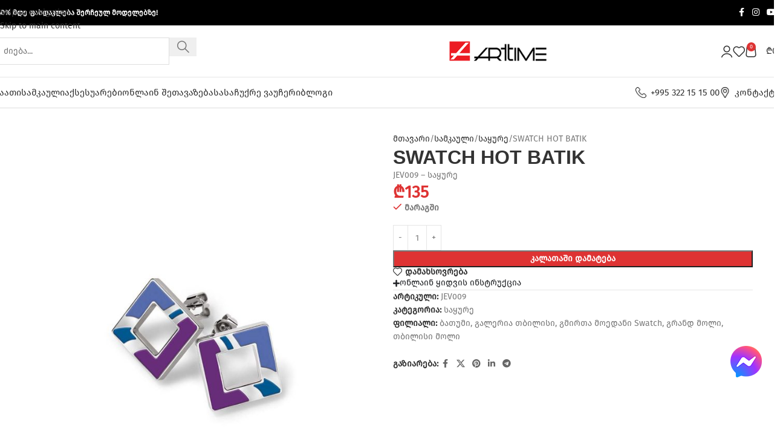

--- FILE ---
content_type: text/html; charset=UTF-8
request_url: https://arttime.ge/product/swatch-139/
body_size: 41913
content:
<!DOCTYPE html>
<html lang="ka-GE" prefix="og: https://ogp.me/ns#">
<head>
	<meta charset="UTF-8">
	<link rel="profile" href="https://gmpg.org/xfn/11">
	<link rel="pingback" href="https://arttime.ge/xmlrpc.php">

	
<!-- Google Tag Manager by PYS -->
    <script data-cfasync="false" data-pagespeed-no-defer>
	    window.dataLayerPYS = window.dataLayerPYS || [];
	</script>
<!-- End Google Tag Manager by PYS -->
<!-- Google Tag Manager by PYS -->
<script data-cfasync="false" data-pagespeed-no-defer>
	var pys_datalayer_name = "dataLayer";
	window.dataLayerPYS = window.dataLayerPYS || [];</script> 
<!-- End Google Tag Manager by PYS -->
<!-- Search Engine Optimization by Rank Math - https://rankmath.com/ -->
<title>SWATCH HOT BATIK - Arttime.ge</title>
<meta name="description" content="JEV009 - საყურე"/>
<meta name="robots" content="follow, index, max-snippet:-1, max-video-preview:-1, max-image-preview:large"/>
<link rel="canonical" href="https://arttime.ge/product/swatch-139/" />
<meta property="og:locale" content="ka_GE" />
<meta property="og:type" content="product" />
<meta property="og:title" content="SWATCH HOT BATIK - Arttime.ge" />
<meta property="og:description" content="JEV009 - საყურე" />
<meta property="og:url" content="https://arttime.ge/product/swatch-139/" />
<meta property="og:site_name" content="Arttime.ge" />
<meta property="og:updated_time" content="2026-01-19T16:01:20+04:00" />
<meta property="og:image" content="https://arttime.ge/wp-content/uploads/2019/09/jev009.jpg" />
<meta property="og:image:secure_url" content="https://arttime.ge/wp-content/uploads/2019/09/jev009.jpg" />
<meta property="og:image:width" content="1280" />
<meta property="og:image:height" content="1588" />
<meta property="og:image:alt" content="SWATCH HOT BATIK - JEV009" />
<meta property="og:image:type" content="image/jpeg" />
<meta property="product:brand" content="SWATCH" />
<meta property="product:price:amount" content="135" />
<meta property="product:price:currency" content="GEL" />
<meta property="product:availability" content="instock" />
<meta name="twitter:card" content="summary_large_image" />
<meta name="twitter:title" content="SWATCH HOT BATIK - Arttime.ge" />
<meta name="twitter:description" content="JEV009 - საყურე" />
<meta name="twitter:image" content="https://arttime.ge/wp-content/uploads/2019/09/jev009.jpg" />
<meta name="twitter:label1" content="Price" />
<meta name="twitter:data1" content="&#x20be;135" />
<meta name="twitter:label2" content="Availability" />
<meta name="twitter:data2" content="მარაგში" />
<script type="application/ld+json" class="rank-math-schema">{"@context":"https://schema.org","@graph":[{"@type":"Organization","@id":"https://arttime.ge/#organization","name":"LTD Arttime","sameAs":["https://www.facebook.com/Arttimegeo","https://www.instagram.com/arttime.georgia"],"logo":{"@type":"ImageObject","@id":"https://arttime.ge/#logo","url":"https://arttime.ge/wp-content/uploads/2024/09/logo_box.jpg","contentUrl":"https://arttime.ge/wp-content/uploads/2024/09/logo_box.jpg","caption":"Arttime.ge","inLanguage":"ka-GE","width":"240","height":"240"}},{"@type":"WebSite","@id":"https://arttime.ge/#website","url":"https://arttime.ge","name":"Arttime.ge","alternateName":"Arttime","publisher":{"@id":"https://arttime.ge/#organization"},"inLanguage":"ka-GE"},{"@type":"ImageObject","@id":"https://arttime.ge/wp-content/uploads/2019/09/jev009.jpg","url":"https://arttime.ge/wp-content/uploads/2019/09/jev009.jpg","width":"1280","height":"1588","caption":"SWATCH HOT BATIK - JEV009","inLanguage":"ka-GE"},{"@type":"ItemPage","@id":"https://arttime.ge/product/swatch-139/#webpage","url":"https://arttime.ge/product/swatch-139/","name":"SWATCH HOT BATIK - Arttime.ge","datePublished":"2019-09-27T15:36:02+04:00","dateModified":"2026-01-19T16:01:20+04:00","isPartOf":{"@id":"https://arttime.ge/#website"},"primaryImageOfPage":{"@id":"https://arttime.ge/wp-content/uploads/2019/09/jev009.jpg"},"inLanguage":"ka-GE"},{"@type":"Product","brand":{"@type":"Brand","name":"SWATCH"},"name":"SWATCH HOT BATIK - Arttime.ge","description":"JEV009 - \u10e1\u10d0\u10e7\u10e3\u10e0\u10d4","sku":"JEV009","category":"\u10e1\u10d0\u10db\u10d9\u10d0\u10e3\u10da\u10d8 &gt; \u10e1\u10d0\u10e7\u10e3\u10e0\u10d4","mainEntityOfPage":{"@id":"https://arttime.ge/product/swatch-139/#webpage"},"image":[{"@type":"ImageObject","url":"https://arttime.ge/wp-content/uploads/2019/09/jev009.jpg","height":"1588","width":"1280"}],"offers":{"@type":"Offer","price":"135","priceCurrency":"GEL","priceValidUntil":"2027-12-31","availability":"https://schema.org/InStock","itemCondition":"NewCondition","url":"https://arttime.ge/product/swatch-139/","seller":{"@type":"Organization","@id":"https://arttime.ge/","name":"Arttime.ge","url":"https://arttime.ge","logo":"https://arttime.ge/wp-content/uploads/2024/09/logo_box.jpg"}},"additionalProperty":[{"@type":"PropertyValue","name":"pa_brendi","value":"SWATCH"},{"@type":"PropertyValue","name":"pa_gender","value":"\u10e5\u10d0\u10da\u10d8"},{"@type":"PropertyValue","name":"pa_feri","value":"\u10d8\u10d0\u10e1\u10d0\u10db\u10dc\u10d8\u10e1\u10e4\u10d4\u10e0\u10d8"}],"@id":"https://arttime.ge/product/swatch-139/#richSnippet"}]}</script>
<!-- /Rank Math WordPress SEO plugin -->

<link rel="alternate" type="application/rss+xml" title="Arttime.ge &raquo; RSS-არხი" href="https://arttime.ge/feed/" />
<link rel="alternate" type="application/rss+xml" title="Arttime.ge &raquo; კომენტარების RSS-არხი" href="https://arttime.ge/comments/feed/" />
<link rel="alternate" type="application/rss+xml" title="Arttime.ge &raquo; SWATCH HOT BATIK კომენტარების RSS-არხი" href="https://arttime.ge/product/swatch-139/feed/" />
<link rel="alternate" title="oEmbed (JSON)" type="application/json+oembed" href="https://arttime.ge/wp-json/oembed/1.0/embed?url=https%3A%2F%2Farttime.ge%2Fproduct%2Fswatch-139%2F" />
<link rel="alternate" title="oEmbed (XML)" type="text/xml+oembed" href="https://arttime.ge/wp-json/oembed/1.0/embed?url=https%3A%2F%2Farttime.ge%2Fproduct%2Fswatch-139%2F&#038;format=xml" />
<style id='wp-img-auto-sizes-contain-inline-css' type='text/css'>
img:is([sizes=auto i],[sizes^="auto," i]){contain-intrinsic-size:3000px 1500px}
/*# sourceURL=wp-img-auto-sizes-contain-inline-css */
</style>
<link rel='stylesheet' id='wp-block-library-css' href='https://arttime.ge/wp-includes/css/dist/block-library/style.min.css?ver=6.9' type='text/css' media='all' />
<style id='global-styles-inline-css' type='text/css'>
:root{--wp--preset--aspect-ratio--square: 1;--wp--preset--aspect-ratio--4-3: 4/3;--wp--preset--aspect-ratio--3-4: 3/4;--wp--preset--aspect-ratio--3-2: 3/2;--wp--preset--aspect-ratio--2-3: 2/3;--wp--preset--aspect-ratio--16-9: 16/9;--wp--preset--aspect-ratio--9-16: 9/16;--wp--preset--color--black: #000000;--wp--preset--color--cyan-bluish-gray: #abb8c3;--wp--preset--color--white: #ffffff;--wp--preset--color--pale-pink: #f78da7;--wp--preset--color--vivid-red: #cf2e2e;--wp--preset--color--luminous-vivid-orange: #ff6900;--wp--preset--color--luminous-vivid-amber: #fcb900;--wp--preset--color--light-green-cyan: #7bdcb5;--wp--preset--color--vivid-green-cyan: #00d084;--wp--preset--color--pale-cyan-blue: #8ed1fc;--wp--preset--color--vivid-cyan-blue: #0693e3;--wp--preset--color--vivid-purple: #9b51e0;--wp--preset--gradient--vivid-cyan-blue-to-vivid-purple: linear-gradient(135deg,rgb(6,147,227) 0%,rgb(155,81,224) 100%);--wp--preset--gradient--light-green-cyan-to-vivid-green-cyan: linear-gradient(135deg,rgb(122,220,180) 0%,rgb(0,208,130) 100%);--wp--preset--gradient--luminous-vivid-amber-to-luminous-vivid-orange: linear-gradient(135deg,rgb(252,185,0) 0%,rgb(255,105,0) 100%);--wp--preset--gradient--luminous-vivid-orange-to-vivid-red: linear-gradient(135deg,rgb(255,105,0) 0%,rgb(207,46,46) 100%);--wp--preset--gradient--very-light-gray-to-cyan-bluish-gray: linear-gradient(135deg,rgb(238,238,238) 0%,rgb(169,184,195) 100%);--wp--preset--gradient--cool-to-warm-spectrum: linear-gradient(135deg,rgb(74,234,220) 0%,rgb(151,120,209) 20%,rgb(207,42,186) 40%,rgb(238,44,130) 60%,rgb(251,105,98) 80%,rgb(254,248,76) 100%);--wp--preset--gradient--blush-light-purple: linear-gradient(135deg,rgb(255,206,236) 0%,rgb(152,150,240) 100%);--wp--preset--gradient--blush-bordeaux: linear-gradient(135deg,rgb(254,205,165) 0%,rgb(254,45,45) 50%,rgb(107,0,62) 100%);--wp--preset--gradient--luminous-dusk: linear-gradient(135deg,rgb(255,203,112) 0%,rgb(199,81,192) 50%,rgb(65,88,208) 100%);--wp--preset--gradient--pale-ocean: linear-gradient(135deg,rgb(255,245,203) 0%,rgb(182,227,212) 50%,rgb(51,167,181) 100%);--wp--preset--gradient--electric-grass: linear-gradient(135deg,rgb(202,248,128) 0%,rgb(113,206,126) 100%);--wp--preset--gradient--midnight: linear-gradient(135deg,rgb(2,3,129) 0%,rgb(40,116,252) 100%);--wp--preset--font-size--small: 13px;--wp--preset--font-size--medium: 20px;--wp--preset--font-size--large: 36px;--wp--preset--font-size--x-large: 42px;--wp--preset--spacing--20: 0.44rem;--wp--preset--spacing--30: 0.67rem;--wp--preset--spacing--40: 1rem;--wp--preset--spacing--50: 1.5rem;--wp--preset--spacing--60: 2.25rem;--wp--preset--spacing--70: 3.38rem;--wp--preset--spacing--80: 5.06rem;--wp--preset--shadow--natural: 6px 6px 9px rgba(0, 0, 0, 0.2);--wp--preset--shadow--deep: 12px 12px 50px rgba(0, 0, 0, 0.4);--wp--preset--shadow--sharp: 6px 6px 0px rgba(0, 0, 0, 0.2);--wp--preset--shadow--outlined: 6px 6px 0px -3px rgb(255, 255, 255), 6px 6px rgb(0, 0, 0);--wp--preset--shadow--crisp: 6px 6px 0px rgb(0, 0, 0);}:where(body) { margin: 0; }.wp-site-blocks > .alignleft { float: left; margin-right: 2em; }.wp-site-blocks > .alignright { float: right; margin-left: 2em; }.wp-site-blocks > .aligncenter { justify-content: center; margin-left: auto; margin-right: auto; }:where(.is-layout-flex){gap: 0.5em;}:where(.is-layout-grid){gap: 0.5em;}.is-layout-flow > .alignleft{float: left;margin-inline-start: 0;margin-inline-end: 2em;}.is-layout-flow > .alignright{float: right;margin-inline-start: 2em;margin-inline-end: 0;}.is-layout-flow > .aligncenter{margin-left: auto !important;margin-right: auto !important;}.is-layout-constrained > .alignleft{float: left;margin-inline-start: 0;margin-inline-end: 2em;}.is-layout-constrained > .alignright{float: right;margin-inline-start: 2em;margin-inline-end: 0;}.is-layout-constrained > .aligncenter{margin-left: auto !important;margin-right: auto !important;}.is-layout-constrained > :where(:not(.alignleft):not(.alignright):not(.alignfull)){margin-left: auto !important;margin-right: auto !important;}body .is-layout-flex{display: flex;}.is-layout-flex{flex-wrap: wrap;align-items: center;}.is-layout-flex > :is(*, div){margin: 0;}body .is-layout-grid{display: grid;}.is-layout-grid > :is(*, div){margin: 0;}body{padding-top: 0px;padding-right: 0px;padding-bottom: 0px;padding-left: 0px;}a:where(:not(.wp-element-button)){text-decoration: none;}:root :where(.wp-element-button, .wp-block-button__link){background-color: #32373c;border-width: 0;color: #fff;font-family: inherit;font-size: inherit;font-style: inherit;font-weight: inherit;letter-spacing: inherit;line-height: inherit;padding-top: calc(0.667em + 2px);padding-right: calc(1.333em + 2px);padding-bottom: calc(0.667em + 2px);padding-left: calc(1.333em + 2px);text-decoration: none;text-transform: inherit;}.has-black-color{color: var(--wp--preset--color--black) !important;}.has-cyan-bluish-gray-color{color: var(--wp--preset--color--cyan-bluish-gray) !important;}.has-white-color{color: var(--wp--preset--color--white) !important;}.has-pale-pink-color{color: var(--wp--preset--color--pale-pink) !important;}.has-vivid-red-color{color: var(--wp--preset--color--vivid-red) !important;}.has-luminous-vivid-orange-color{color: var(--wp--preset--color--luminous-vivid-orange) !important;}.has-luminous-vivid-amber-color{color: var(--wp--preset--color--luminous-vivid-amber) !important;}.has-light-green-cyan-color{color: var(--wp--preset--color--light-green-cyan) !important;}.has-vivid-green-cyan-color{color: var(--wp--preset--color--vivid-green-cyan) !important;}.has-pale-cyan-blue-color{color: var(--wp--preset--color--pale-cyan-blue) !important;}.has-vivid-cyan-blue-color{color: var(--wp--preset--color--vivid-cyan-blue) !important;}.has-vivid-purple-color{color: var(--wp--preset--color--vivid-purple) !important;}.has-black-background-color{background-color: var(--wp--preset--color--black) !important;}.has-cyan-bluish-gray-background-color{background-color: var(--wp--preset--color--cyan-bluish-gray) !important;}.has-white-background-color{background-color: var(--wp--preset--color--white) !important;}.has-pale-pink-background-color{background-color: var(--wp--preset--color--pale-pink) !important;}.has-vivid-red-background-color{background-color: var(--wp--preset--color--vivid-red) !important;}.has-luminous-vivid-orange-background-color{background-color: var(--wp--preset--color--luminous-vivid-orange) !important;}.has-luminous-vivid-amber-background-color{background-color: var(--wp--preset--color--luminous-vivid-amber) !important;}.has-light-green-cyan-background-color{background-color: var(--wp--preset--color--light-green-cyan) !important;}.has-vivid-green-cyan-background-color{background-color: var(--wp--preset--color--vivid-green-cyan) !important;}.has-pale-cyan-blue-background-color{background-color: var(--wp--preset--color--pale-cyan-blue) !important;}.has-vivid-cyan-blue-background-color{background-color: var(--wp--preset--color--vivid-cyan-blue) !important;}.has-vivid-purple-background-color{background-color: var(--wp--preset--color--vivid-purple) !important;}.has-black-border-color{border-color: var(--wp--preset--color--black) !important;}.has-cyan-bluish-gray-border-color{border-color: var(--wp--preset--color--cyan-bluish-gray) !important;}.has-white-border-color{border-color: var(--wp--preset--color--white) !important;}.has-pale-pink-border-color{border-color: var(--wp--preset--color--pale-pink) !important;}.has-vivid-red-border-color{border-color: var(--wp--preset--color--vivid-red) !important;}.has-luminous-vivid-orange-border-color{border-color: var(--wp--preset--color--luminous-vivid-orange) !important;}.has-luminous-vivid-amber-border-color{border-color: var(--wp--preset--color--luminous-vivid-amber) !important;}.has-light-green-cyan-border-color{border-color: var(--wp--preset--color--light-green-cyan) !important;}.has-vivid-green-cyan-border-color{border-color: var(--wp--preset--color--vivid-green-cyan) !important;}.has-pale-cyan-blue-border-color{border-color: var(--wp--preset--color--pale-cyan-blue) !important;}.has-vivid-cyan-blue-border-color{border-color: var(--wp--preset--color--vivid-cyan-blue) !important;}.has-vivid-purple-border-color{border-color: var(--wp--preset--color--vivid-purple) !important;}.has-vivid-cyan-blue-to-vivid-purple-gradient-background{background: var(--wp--preset--gradient--vivid-cyan-blue-to-vivid-purple) !important;}.has-light-green-cyan-to-vivid-green-cyan-gradient-background{background: var(--wp--preset--gradient--light-green-cyan-to-vivid-green-cyan) !important;}.has-luminous-vivid-amber-to-luminous-vivid-orange-gradient-background{background: var(--wp--preset--gradient--luminous-vivid-amber-to-luminous-vivid-orange) !important;}.has-luminous-vivid-orange-to-vivid-red-gradient-background{background: var(--wp--preset--gradient--luminous-vivid-orange-to-vivid-red) !important;}.has-very-light-gray-to-cyan-bluish-gray-gradient-background{background: var(--wp--preset--gradient--very-light-gray-to-cyan-bluish-gray) !important;}.has-cool-to-warm-spectrum-gradient-background{background: var(--wp--preset--gradient--cool-to-warm-spectrum) !important;}.has-blush-light-purple-gradient-background{background: var(--wp--preset--gradient--blush-light-purple) !important;}.has-blush-bordeaux-gradient-background{background: var(--wp--preset--gradient--blush-bordeaux) !important;}.has-luminous-dusk-gradient-background{background: var(--wp--preset--gradient--luminous-dusk) !important;}.has-pale-ocean-gradient-background{background: var(--wp--preset--gradient--pale-ocean) !important;}.has-electric-grass-gradient-background{background: var(--wp--preset--gradient--electric-grass) !important;}.has-midnight-gradient-background{background: var(--wp--preset--gradient--midnight) !important;}.has-small-font-size{font-size: var(--wp--preset--font-size--small) !important;}.has-medium-font-size{font-size: var(--wp--preset--font-size--medium) !important;}.has-large-font-size{font-size: var(--wp--preset--font-size--large) !important;}.has-x-large-font-size{font-size: var(--wp--preset--font-size--x-large) !important;}
:where(.wp-block-post-template.is-layout-flex){gap: 1.25em;}:where(.wp-block-post-template.is-layout-grid){gap: 1.25em;}
:where(.wp-block-term-template.is-layout-flex){gap: 1.25em;}:where(.wp-block-term-template.is-layout-grid){gap: 1.25em;}
:where(.wp-block-columns.is-layout-flex){gap: 2em;}:where(.wp-block-columns.is-layout-grid){gap: 2em;}
:root :where(.wp-block-pullquote){font-size: 1.5em;line-height: 1.6;}
/*# sourceURL=global-styles-inline-css */
</style>
<style id='woocommerce-inline-inline-css' type='text/css'>
.woocommerce form .form-row .required { visibility: visible; }
/*# sourceURL=woocommerce-inline-inline-css */
</style>
<link rel='stylesheet' id='select-discount-type-css' href='https://arttime.ge/wp-content/plugins/plugandpay-woocommerce-bog-installments-payment-gateway-deact//assets/css/select-discount-type.css?ver=4.0.0' type='text/css' media='all' />
<link rel='stylesheet' id='elementor-frontend-css' href='https://arttime.ge/wp-content/plugins/elementor/assets/css/frontend.min.css?ver=3.34.1' type='text/css' media='all' />
<link rel='stylesheet' id='elementor-post-203136-css' href='https://arttime.ge/wp-content/uploads/elementor/css/post-203136.css?ver=1768440441' type='text/css' media='all' />
<link rel='stylesheet' id='wd-style-base-css' href='https://arttime.ge/wp-content/themes/woodmart/css/parts/base.min.css?ver=8.3.8' type='text/css' media='all' />
<link rel='stylesheet' id='wd-helpers-wpb-elem-css' href='https://arttime.ge/wp-content/themes/woodmart/css/parts/helpers-wpb-elem.min.css?ver=8.3.8' type='text/css' media='all' />
<link rel='stylesheet' id='wd-elementor-base-css' href='https://arttime.ge/wp-content/themes/woodmart/css/parts/int-elem-base.min.css?ver=8.3.8' type='text/css' media='all' />
<link rel='stylesheet' id='wd-int-wordfence-css' href='https://arttime.ge/wp-content/themes/woodmart/css/parts/int-wordfence.min.css?ver=8.3.8' type='text/css' media='all' />
<link rel='stylesheet' id='wd-woocommerce-base-css' href='https://arttime.ge/wp-content/themes/woodmart/css/parts/woocommerce-base.min.css?ver=8.3.8' type='text/css' media='all' />
<link rel='stylesheet' id='wd-mod-star-rating-css' href='https://arttime.ge/wp-content/themes/woodmart/css/parts/mod-star-rating.min.css?ver=8.3.8' type='text/css' media='all' />
<link rel='stylesheet' id='wd-woocommerce-block-notices-css' href='https://arttime.ge/wp-content/themes/woodmart/css/parts/woo-mod-block-notices.min.css?ver=8.3.8' type='text/css' media='all' />
<link rel='stylesheet' id='wd-woo-mod-quantity-css' href='https://arttime.ge/wp-content/themes/woodmart/css/parts/woo-mod-quantity.min.css?ver=8.3.8' type='text/css' media='all' />
<link rel='stylesheet' id='wd-woo-single-prod-el-base-css' href='https://arttime.ge/wp-content/themes/woodmart/css/parts/woo-single-prod-el-base.min.css?ver=8.3.8' type='text/css' media='all' />
<link rel='stylesheet' id='wd-woo-mod-stock-status-css' href='https://arttime.ge/wp-content/themes/woodmart/css/parts/woo-mod-stock-status.min.css?ver=8.3.8' type='text/css' media='all' />
<link rel='stylesheet' id='wd-woo-mod-shop-attributes-css' href='https://arttime.ge/wp-content/themes/woodmart/css/parts/woo-mod-shop-attributes.min.css?ver=8.3.8' type='text/css' media='all' />
<link rel='stylesheet' id='wd-wp-blocks-css' href='https://arttime.ge/wp-content/themes/woodmart/css/parts/wp-blocks.min.css?ver=8.3.8' type='text/css' media='all' />
<link rel='stylesheet' id='child-style-css' href='https://arttime.ge/wp-content/themes/woodmart-child/style.css?ver=8.3.8' type='text/css' media='all' />
<link rel='stylesheet' id='wd-header-base-css' href='https://arttime.ge/wp-content/themes/woodmart/css/parts/header-base.min.css?ver=8.3.8' type='text/css' media='all' />
<link rel='stylesheet' id='wd-mod-tools-css' href='https://arttime.ge/wp-content/themes/woodmart/css/parts/mod-tools.min.css?ver=8.3.8' type='text/css' media='all' />
<link rel='stylesheet' id='wd-header-elements-base-css' href='https://arttime.ge/wp-content/themes/woodmart/css/parts/header-el-base.min.css?ver=8.3.8' type='text/css' media='all' />
<link rel='stylesheet' id='wd-social-icons-css' href='https://arttime.ge/wp-content/themes/woodmart/css/parts/el-social-icons.min.css?ver=8.3.8' type='text/css' media='all' />
<link rel='stylesheet' id='wd-header-search-css' href='https://arttime.ge/wp-content/themes/woodmart/css/parts/header-el-search.min.css?ver=8.3.8' type='text/css' media='all' />
<link rel='stylesheet' id='wd-header-search-form-css' href='https://arttime.ge/wp-content/themes/woodmart/css/parts/header-el-search-form.min.css?ver=8.3.8' type='text/css' media='all' />
<link rel='stylesheet' id='wd-wd-search-form-css' href='https://arttime.ge/wp-content/themes/woodmart/css/parts/wd-search-form.min.css?ver=8.3.8' type='text/css' media='all' />
<link rel='stylesheet' id='wd-wd-search-results-css' href='https://arttime.ge/wp-content/themes/woodmart/css/parts/wd-search-results.min.css?ver=8.3.8' type='text/css' media='all' />
<link rel='stylesheet' id='wd-wd-search-dropdown-css' href='https://arttime.ge/wp-content/themes/woodmart/css/parts/wd-search-dropdown.min.css?ver=8.3.8' type='text/css' media='all' />
<link rel='stylesheet' id='wd-header-my-account-dropdown-css' href='https://arttime.ge/wp-content/themes/woodmart/css/parts/header-el-my-account-dropdown.min.css?ver=8.3.8' type='text/css' media='all' />
<link rel='stylesheet' id='wd-woo-mod-login-form-css' href='https://arttime.ge/wp-content/themes/woodmart/css/parts/woo-mod-login-form.min.css?ver=8.3.8' type='text/css' media='all' />
<link rel='stylesheet' id='wd-woo-opt-social-login-css' href='https://arttime.ge/wp-content/themes/woodmart/css/parts/woo-opt-social-login.min.css?ver=8.3.8' type='text/css' media='all' />
<link rel='stylesheet' id='wd-header-my-account-css' href='https://arttime.ge/wp-content/themes/woodmart/css/parts/header-el-my-account.min.css?ver=8.3.8' type='text/css' media='all' />
<link rel='stylesheet' id='wd-header-cart-side-css' href='https://arttime.ge/wp-content/themes/woodmart/css/parts/header-el-cart-side.min.css?ver=8.3.8' type='text/css' media='all' />
<link rel='stylesheet' id='wd-header-cart-css' href='https://arttime.ge/wp-content/themes/woodmart/css/parts/header-el-cart.min.css?ver=8.3.8' type='text/css' media='all' />
<link rel='stylesheet' id='wd-widget-shopping-cart-css' href='https://arttime.ge/wp-content/themes/woodmart/css/parts/woo-widget-shopping-cart.min.css?ver=8.3.8' type='text/css' media='all' />
<link rel='stylesheet' id='wd-widget-product-list-css' href='https://arttime.ge/wp-content/themes/woodmart/css/parts/woo-widget-product-list.min.css?ver=8.3.8' type='text/css' media='all' />
<link rel='stylesheet' id='wd-header-mobile-nav-dropdown-css' href='https://arttime.ge/wp-content/themes/woodmart/css/parts/header-el-mobile-nav-dropdown.min.css?ver=8.3.8' type='text/css' media='all' />
<link rel='stylesheet' id='wd-woo-single-prod-builder-css' href='https://arttime.ge/wp-content/themes/woodmart/css/parts/woo-single-prod-builder.min.css?ver=8.3.8' type='text/css' media='all' />
<link rel='stylesheet' id='wd-photoswipe-css' href='https://arttime.ge/wp-content/themes/woodmart/css/parts/lib-photoswipe.min.css?ver=8.3.8' type='text/css' media='all' />
<link rel='stylesheet' id='wd-woo-single-prod-el-gallery-css' href='https://arttime.ge/wp-content/themes/woodmart/css/parts/woo-single-prod-el-gallery.min.css?ver=8.3.8' type='text/css' media='all' />
<link rel='stylesheet' id='wd-woo-single-prod-el-gallery-opt-thumb-left-desktop-css' href='https://arttime.ge/wp-content/themes/woodmart/css/parts/woo-single-prod-el-gallery-opt-thumb-left-desktop.min.css?ver=8.3.8' type='text/css' media='all' />
<link rel='stylesheet' id='wd-swiper-css' href='https://arttime.ge/wp-content/themes/woodmart/css/parts/lib-swiper.min.css?ver=8.3.8' type='text/css' media='all' />
<link rel='stylesheet' id='wd-woo-mod-product-labels-css' href='https://arttime.ge/wp-content/themes/woodmart/css/parts/woo-mod-product-labels.min.css?ver=8.3.8' type='text/css' media='all' />
<link rel='stylesheet' id='wd-swiper-arrows-css' href='https://arttime.ge/wp-content/themes/woodmart/css/parts/lib-swiper-arrows.min.css?ver=8.3.8' type='text/css' media='all' />
<link rel='stylesheet' id='wd-woo-el-breadcrumbs-builder-css' href='https://arttime.ge/wp-content/themes/woodmart/css/parts/woo-el-breadcrumbs-builder.min.css?ver=8.3.8' type='text/css' media='all' />
<link rel='stylesheet' id='wd-text-block-css' href='https://arttime.ge/wp-content/themes/woodmart/css/parts/el-text-block.min.css?ver=8.3.8' type='text/css' media='all' />
<link rel='stylesheet' id='wd-post-types-mod-comments-css' href='https://arttime.ge/wp-content/themes/woodmart/css/parts/post-types-mod-comments.min.css?ver=8.3.8' type='text/css' media='all' />
<link rel='stylesheet' id='wd-woo-single-prod-el-reviews-css' href='https://arttime.ge/wp-content/themes/woodmart/css/parts/woo-single-prod-el-reviews.min.css?ver=8.3.8' type='text/css' media='all' />
<link rel='stylesheet' id='wd-woo-single-prod-el-reviews-style-1-css' href='https://arttime.ge/wp-content/themes/woodmart/css/parts/woo-single-prod-el-reviews-style-1.min.css?ver=8.3.8' type='text/css' media='all' />
<link rel='stylesheet' id='wd-tabs-css' href='https://arttime.ge/wp-content/themes/woodmart/css/parts/el-tabs.min.css?ver=8.3.8' type='text/css' media='all' />
<link rel='stylesheet' id='wd-woo-single-prod-el-tabs-opt-layout-tabs-css' href='https://arttime.ge/wp-content/themes/woodmart/css/parts/woo-single-prod-el-tabs-opt-layout-tabs.min.css?ver=8.3.8' type='text/css' media='all' />
<link rel='stylesheet' id='wd-accordion-css' href='https://arttime.ge/wp-content/themes/woodmart/css/parts/el-accordion.min.css?ver=8.3.8' type='text/css' media='all' />
<link rel='stylesheet' id='wd-product-loop-css' href='https://arttime.ge/wp-content/themes/woodmart/css/parts/woo-product-loop.min.css?ver=8.3.8' type='text/css' media='all' />
<link rel='stylesheet' id='wd-product-loop-alt-css' href='https://arttime.ge/wp-content/themes/woodmart/css/parts/woo-product-loop-alt.min.css?ver=8.3.8' type='text/css' media='all' />
<link rel='stylesheet' id='wd-mfp-popup-css' href='https://arttime.ge/wp-content/themes/woodmart/css/parts/lib-magnific-popup.min.css?ver=8.3.8' type='text/css' media='all' />
<link rel='stylesheet' id='wd-mod-animations-transform-css' href='https://arttime.ge/wp-content/themes/woodmart/css/parts/mod-animations-transform.min.css?ver=8.3.8' type='text/css' media='all' />
<link rel='stylesheet' id='wd-mod-transform-css' href='https://arttime.ge/wp-content/themes/woodmart/css/parts/mod-transform.min.css?ver=8.3.8' type='text/css' media='all' />
<link rel='stylesheet' id='wd-swiper-pagin-css' href='https://arttime.ge/wp-content/themes/woodmart/css/parts/lib-swiper-pagin.min.css?ver=8.3.8' type='text/css' media='all' />
<link rel='stylesheet' id='wd-widget-collapse-css' href='https://arttime.ge/wp-content/themes/woodmart/css/parts/opt-widget-collapse.min.css?ver=8.3.8' type='text/css' media='all' />
<link rel='stylesheet' id='wd-footer-base-css' href='https://arttime.ge/wp-content/themes/woodmart/css/parts/footer-base.min.css?ver=8.3.8' type='text/css' media='all' />
<link rel='stylesheet' id='wd-widget-nav-css' href='https://arttime.ge/wp-content/themes/woodmart/css/parts/widget-nav.min.css?ver=8.3.8' type='text/css' media='all' />
<link rel='stylesheet' id='wd-scroll-top-css' href='https://arttime.ge/wp-content/themes/woodmart/css/parts/opt-scrolltotop.min.css?ver=8.3.8' type='text/css' media='all' />
<link rel='stylesheet' id='wd-widget-wd-layered-nav-css' href='https://arttime.ge/wp-content/themes/woodmart/css/parts/woo-widget-wd-layered-nav.min.css?ver=8.3.8' type='text/css' media='all' />
<link rel='stylesheet' id='wd-woo-mod-swatches-base-css' href='https://arttime.ge/wp-content/themes/woodmart/css/parts/woo-mod-swatches-base.min.css?ver=8.3.8' type='text/css' media='all' />
<link rel='stylesheet' id='wd-woo-mod-swatches-filter-css' href='https://arttime.ge/wp-content/themes/woodmart/css/parts/woo-mod-swatches-filter.min.css?ver=8.3.8' type='text/css' media='all' />
<link rel='stylesheet' id='wd-header-my-account-sidebar-css' href='https://arttime.ge/wp-content/themes/woodmart/css/parts/header-el-my-account-sidebar.min.css?ver=8.3.8' type='text/css' media='all' />
<link rel='stylesheet' id='xts-style-theme_settings_default-css' href='https://arttime.ge/wp-content/uploads/2025/12/xts-theme_settings_default-1766747204.css?ver=8.3.8' type='text/css' media='all' />
<link rel='stylesheet' id='elementor-gf-local-roboto-css' href='https://arttime.ge/wp-content/uploads/elementor/google-fonts/css/roboto.css?ver=1756236186' type='text/css' media='all' />
<link rel='stylesheet' id='elementor-gf-local-robotoslab-css' href='https://arttime.ge/wp-content/uploads/elementor/google-fonts/css/robotoslab.css?ver=1756236073' type='text/css' media='all' />
<script type="text/javascript" src="https://arttime.ge/wp-includes/js/jquery/jquery.min.js?ver=3.7.1" id="jquery-core-js"></script>
<script type="text/javascript" src="https://arttime.ge/wp-includes/js/jquery/jquery-migrate.min.js?ver=3.4.1" id="jquery-migrate-js"></script>
<script type="text/javascript" src="https://arttime.ge/wp-content/plugins/woocommerce/assets/js/zoom/jquery.zoom.min.js?ver=1.7.21-wc.10.4.3" id="wc-zoom-js" defer="defer" data-wp-strategy="defer"></script>
<script type="text/javascript" id="wc-single-product-js-extra">
/* <![CDATA[ */
var wc_single_product_params = {"i18n_required_rating_text":"\u10d2\u10d7\u10ee\u10dd\u10d5\u10d7, \u10d0\u10d8\u10e0\u10e9\u10d8\u10dd\u10d7 \u10e0\u10d4\u10d8\u10e2\u10d8\u10dc\u10d2\u10d8","i18n_rating_options":["1 of 5 stars","2 of 5 stars","3 of 5 stars","4 of 5 stars","5 of 5 stars"],"i18n_product_gallery_trigger_text":"View full-screen image gallery","review_rating_required":"yes","flexslider":{"rtl":false,"animation":"slide","smoothHeight":true,"directionNav":false,"controlNav":"thumbnails","slideshow":false,"animationSpeed":500,"animationLoop":false,"allowOneSlide":false},"zoom_enabled":"","zoom_options":[],"photoswipe_enabled":"","photoswipe_options":{"shareEl":false,"closeOnScroll":false,"history":false,"hideAnimationDuration":0,"showAnimationDuration":0},"flexslider_enabled":""};
//# sourceURL=wc-single-product-js-extra
/* ]]> */
</script>
<script type="text/javascript" src="https://arttime.ge/wp-content/plugins/woocommerce/assets/js/frontend/single-product.min.js?ver=10.4.3" id="wc-single-product-js" defer="defer" data-wp-strategy="defer"></script>
<script type="text/javascript" src="https://arttime.ge/wp-content/plugins/woocommerce/assets/js/jquery-blockui/jquery.blockUI.min.js?ver=2.7.0-wc.10.4.3" id="wc-jquery-blockui-js" defer="defer" data-wp-strategy="defer"></script>
<script type="text/javascript" src="https://arttime.ge/wp-content/plugins/woocommerce/assets/js/js-cookie/js.cookie.min.js?ver=2.1.4-wc.10.4.3" id="wc-js-cookie-js" defer="defer" data-wp-strategy="defer"></script>
<script type="text/javascript" id="woocommerce-js-extra">
/* <![CDATA[ */
var woocommerce_params = {"ajax_url":"/wp-admin/admin-ajax.php","wc_ajax_url":"/?wc-ajax=%%endpoint%%","i18n_password_show":"Show password","i18n_password_hide":"Hide password"};
//# sourceURL=woocommerce-js-extra
/* ]]> */
</script>
<script type="text/javascript" src="https://arttime.ge/wp-content/plugins/woocommerce/assets/js/frontend/woocommerce.min.js?ver=10.4.3" id="woocommerce-js" defer="defer" data-wp-strategy="defer"></script>
<script type="text/javascript" src="https://arttime.ge/wp-content/plugins/pixelyoursite-pro/dist/scripts/js.cookie-2.1.3.min.js?ver=2.1.3" id="js-cookie-pys-js"></script>
<script type="text/javascript" src="https://arttime.ge/wp-content/plugins/pixelyoursite-pro/dist/scripts/jquery.bind-first-0.2.3.min.js?ver=6.9" id="jquery-bind-first-js"></script>
<script type="text/javascript" src="https://arttime.ge/wp-content/plugins/pixelyoursite-pro/dist/scripts/sha256.js?ver=0.11.0" id="js-sha256-js"></script>
<script type="text/javascript" src="https://arttime.ge/wp-content/plugins/pixelyoursite-pro/dist/scripts/tld.min.js?ver=2.3.1" id="js-tld-js"></script>
<script type="text/javascript" src="https://arttime.ge/wp-content/plugins/pixelyoursite-pro/dist/scripts/vimeo.min.js?ver=6.9" id="vimeo-js"></script>
<script type="text/javascript" id="pys-js-extra">
/* <![CDATA[ */
var pysOptions = {"staticEvents":{"facebook":{"woo_view_content":[{"delay":0,"type":"static","name":"ViewContent","eventID":"f2a0e327-436d-4d40-bc64-ebe46b97d12a","pixelIds":["1643526496119768"],"params":{"content_ids":["141345"],"content_type":"product","tags":"\u10d1\u10d0\u10d7\u10e3\u10db\u10d8, \u10d2\u10d0\u10da\u10d4\u10e0\u10d8\u10d0 \u10d7\u10d1\u10d8\u10da\u10d8\u10e1\u10d8, \u10d2\u10db\u10d8\u10e0\u10d7\u10d0 \u10db\u10dd\u10d4\u10d3\u10d0\u10dc\u10d8 Swatch, \u10d2\u10e0\u10d0\u10dc\u10d3 \u10db\u10dd\u10da\u10d8, \u10d7\u10d1\u10d8\u10da\u10d8\u10e1\u10d8 \u10db\u10dd\u10da\u10d8","content_name":"SWATCH HOT BATIK","category_name":"\u10e1\u10d0\u10e7\u10e3\u10e0\u10d4","value":135,"currency":"GEL","contents":[{"id":"141345","quantity":1}],"product_price":135,"page_title":"SWATCH HOT BATIK","post_type":"product","post_id":141345,"plugin":"PixelYourSite","event_url":"arttime.ge/product/swatch-139/","user_role":"guest"},"e_id":"woo_view_content","ids":[],"hasTimeWindow":false,"timeWindow":0,"woo_order":"","edd_order":""}],"init_event":[{"delay":0,"type":"static","ajaxFire":false,"name":"PageView","eventID":"c4b91899-26de-4ffd-8693-e1898403ba64","pixelIds":["1643526496119768"],"params":{"categories":"\u10e1\u10d0\u10e7\u10e3\u10e0\u10d4","tags":"\u10d1\u10d0\u10d7\u10e3\u10db\u10d8, \u10d2\u10d0\u10da\u10d4\u10e0\u10d8\u10d0 \u10d7\u10d1\u10d8\u10da\u10d8\u10e1\u10d8, \u10d2\u10db\u10d8\u10e0\u10d7\u10d0 \u10db\u10dd\u10d4\u10d3\u10d0\u10dc\u10d8 Swatch, \u10d2\u10e0\u10d0\u10dc\u10d3 \u10db\u10dd\u10da\u10d8, \u10d7\u10d1\u10d8\u10da\u10d8\u10e1\u10d8 \u10db\u10dd\u10da\u10d8","page_title":"SWATCH HOT BATIK","post_type":"product","post_id":141345,"plugin":"PixelYourSite","event_url":"arttime.ge/product/swatch-139/","user_role":"guest"},"e_id":"init_event","ids":[],"hasTimeWindow":false,"timeWindow":0,"woo_order":"","edd_order":""}]},"ga":{"woo_view_content":[{"delay":0,"type":"static","unify":true,"trackingIds":["G-WGVSXFEH0X","AW-419937683"],"name":"view_item","eventID":"f2a0e327-436d-4d40-bc64-ebe46b97d12a","params":{"items":[{"id":"141345","name":"SWATCH HOT BATIK","quantity":1,"price":135,"affiliation":"Arttime.ge","google_business_vertical":"retail","item_category":"\u10e1\u10d0\u10e7\u10e3\u10e0\u10d4","item_brand":"SWATCH"}],"currency":"GEL","ecomm_prodid":"141345","ecomm_pagetype":"product","ecomm_totalvalue":135,"event_category":"ecommerce","value":135,"page_title":"SWATCH HOT BATIK","post_type":"product","post_id":141345,"plugin":"PixelYourSite","event_url":"arttime.ge/product/swatch-139/","user_role":"guest"},"e_id":"woo_view_content","ids":[],"hasTimeWindow":false,"timeWindow":0,"woo_order":"","edd_order":""}]},"google_ads":{"woo_view_content":[{"delay":0,"type":"static","conversion_ids":["AW-419937683"],"name":"view_item","ids":["AW-419937683"],"eventID":"f2a0e327-436d-4d40-bc64-ebe46b97d12a","params":{"ecomm_prodid":"141345","ecomm_pagetype":"product","event_category":"ecommerce","currency":"GEL","items":[{"id":"141345","google_business_vertical":"retail"}],"value":135,"page_title":"SWATCH HOT BATIK","post_type":"product","post_id":141345,"plugin":"PixelYourSite","event_url":"arttime.ge/product/swatch-139/","user_role":"guest"},"e_id":"woo_view_content","hasTimeWindow":false,"timeWindow":0,"woo_order":"","edd_order":""}],"init_event":[{"delay":0,"type":"static","conversion_ids":["AW-419937683"],"name":"page_view","eventID":"c4b91899-26de-4ffd-8693-e1898403ba64","params":{"page_title":"SWATCH HOT BATIK","post_type":"product","post_id":141345,"plugin":"PixelYourSite","event_url":"arttime.ge/product/swatch-139/","user_role":"guest"},"e_id":"init_event","ids":[],"hasTimeWindow":false,"timeWindow":0,"woo_order":"","edd_order":""}]},"gtm":{"woo_view_content":[{"delay":0,"type":"static","trackingIds":["GTM-5BGVFVR"],"name":"view_item","eventID":"f2a0e327-436d-4d40-bc64-ebe46b97d12a","params":{"triggerType":{"type":"ecommerce"},"ecommerce":{"items":[{"id":"141345","name":"SWATCH HOT BATIK","quantity":1,"price":135,"affiliation":"Arttime.ge","item_category":"\u10e1\u10d0\u10e7\u10e3\u10e0\u10d4","item_brand":"SWATCH"}],"currency":"GEL","value":135,"ecomm_prodid":"141345","ecomm_pagetype":"product","ecomm_totalvalue":135},"page_title":"SWATCH HOT BATIK","post_type":"product","post_id":141345,"plugin":"PixelYourSite","event_url":"arttime.ge/product/swatch-139/","user_role":"guest"},"e_id":"woo_view_content","ids":[],"hasTimeWindow":false,"timeWindow":0,"woo_order":"","edd_order":""}]}},"dynamicEvents":{"automatic_event_internal_link":{"facebook":{"delay":0,"type":"dyn","name":"InternalClick","eventID":"df6cd590-65e0-4e45-bb74-eaa8300da635","pixelIds":["1643526496119768"],"params":{"page_title":"SWATCH HOT BATIK","post_type":"product","post_id":141345,"plugin":"PixelYourSite","event_url":"arttime.ge/product/swatch-139/","user_role":"guest"},"e_id":"automatic_event_internal_link","ids":[],"hasTimeWindow":false,"timeWindow":0,"woo_order":"","edd_order":""},"ga":{"delay":0,"type":"dyn","name":"InternalClick","unify":true,"trackingIds":["G-WGVSXFEH0X","AW-419937683"],"eventID":"df6cd590-65e0-4e45-bb74-eaa8300da635","params":{"page_title":"SWATCH HOT BATIK","post_type":"product","post_id":141345,"plugin":"PixelYourSite","event_url":"arttime.ge/product/swatch-139/","user_role":"guest"},"e_id":"automatic_event_internal_link","ids":[],"hasTimeWindow":false,"timeWindow":0,"woo_order":"","edd_order":""},"google_ads":{"delay":0,"type":"dyn","name":"InternalClick","conversion_ids":["AW-419937683"],"ids":["AW-419937683"],"eventID":"df6cd590-65e0-4e45-bb74-eaa8300da635","params":{"page_title":"SWATCH HOT BATIK","post_type":"product","post_id":141345,"plugin":"PixelYourSite","event_url":"arttime.ge/product/swatch-139/","user_role":"guest"},"e_id":"automatic_event_internal_link","hasTimeWindow":false,"timeWindow":0,"woo_order":"","edd_order":""},"gtm":{"delay":0,"type":"dyn","name":"InternalClick","trackingIds":["GTM-5BGVFVR"],"eventID":"df6cd590-65e0-4e45-bb74-eaa8300da635","params":{"triggerType":{"type":"automated"},"page_title":"SWATCH HOT BATIK","post_type":"product","post_id":141345,"plugin":"PixelYourSite","event_url":"arttime.ge/product/swatch-139/","user_role":"guest"},"e_id":"automatic_event_internal_link","ids":[],"hasTimeWindow":false,"timeWindow":0,"woo_order":"","edd_order":""}},"automatic_event_outbound_link":{"facebook":{"delay":0,"type":"dyn","name":"OutboundClick","eventID":"801ad776-a95c-497f-99ed-2337a3b8efa5","pixelIds":["1643526496119768"],"params":{"page_title":"SWATCH HOT BATIK","post_type":"product","post_id":141345,"plugin":"PixelYourSite","event_url":"arttime.ge/product/swatch-139/","user_role":"guest"},"e_id":"automatic_event_outbound_link","ids":[],"hasTimeWindow":false,"timeWindow":0,"woo_order":"","edd_order":""},"ga":{"delay":0,"type":"dyn","name":"OutboundClick","unify":true,"trackingIds":["G-WGVSXFEH0X","AW-419937683"],"eventID":"801ad776-a95c-497f-99ed-2337a3b8efa5","params":{"page_title":"SWATCH HOT BATIK","post_type":"product","post_id":141345,"plugin":"PixelYourSite","event_url":"arttime.ge/product/swatch-139/","user_role":"guest"},"e_id":"automatic_event_outbound_link","ids":[],"hasTimeWindow":false,"timeWindow":0,"woo_order":"","edd_order":""},"google_ads":{"delay":0,"type":"dyn","name":"OutboundClick","conversion_ids":["AW-419937683"],"ids":["AW-419937683"],"eventID":"801ad776-a95c-497f-99ed-2337a3b8efa5","params":{"page_title":"SWATCH HOT BATIK","post_type":"product","post_id":141345,"plugin":"PixelYourSite","event_url":"arttime.ge/product/swatch-139/","user_role":"guest"},"e_id":"automatic_event_outbound_link","hasTimeWindow":false,"timeWindow":0,"woo_order":"","edd_order":""},"gtm":{"delay":0,"type":"dyn","name":"OutboundClick","trackingIds":["GTM-5BGVFVR"],"eventID":"801ad776-a95c-497f-99ed-2337a3b8efa5","params":{"triggerType":{"type":"automated"},"page_title":"SWATCH HOT BATIK","post_type":"product","post_id":141345,"plugin":"PixelYourSite","event_url":"arttime.ge/product/swatch-139/","user_role":"guest"},"e_id":"automatic_event_outbound_link","ids":[],"hasTimeWindow":false,"timeWindow":0,"woo_order":"","edd_order":""}},"automatic_event_video":{"facebook":{"delay":0,"type":"dyn","name":"WatchVideo","eventID":"054562d8-bfed-4a75-9c52-4d4859f09539","pixelIds":["1643526496119768"],"params":{"page_title":"SWATCH HOT BATIK","post_type":"product","post_id":141345,"plugin":"PixelYourSite","event_url":"arttime.ge/product/swatch-139/","user_role":"guest"},"e_id":"automatic_event_video","ids":[],"hasTimeWindow":false,"timeWindow":0,"woo_order":"","edd_order":""},"ga":{"delay":0,"type":"dyn","name":"WatchVideo","unify":true,"trackingIds":["G-WGVSXFEH0X","AW-419937683"],"youtube_disabled":false,"eventID":"054562d8-bfed-4a75-9c52-4d4859f09539","params":{"page_title":"SWATCH HOT BATIK","post_type":"product","post_id":141345,"plugin":"PixelYourSite","event_url":"arttime.ge/product/swatch-139/","user_role":"guest"},"e_id":"automatic_event_video","ids":[],"hasTimeWindow":false,"timeWindow":0,"woo_order":"","edd_order":""},"google_ads":{"delay":0,"type":"dyn","name":"WatchVideo","conversion_ids":["AW-419937683"],"ids":["AW-419937683"],"eventID":"054562d8-bfed-4a75-9c52-4d4859f09539","params":{"page_title":"SWATCH HOT BATIK","post_type":"product","post_id":141345,"plugin":"PixelYourSite","event_url":"arttime.ge/product/swatch-139/","user_role":"guest"},"e_id":"automatic_event_video","hasTimeWindow":false,"timeWindow":0,"woo_order":"","edd_order":""},"gtm":{"delay":0,"type":"dyn","name":"WatchVideo","trackingIds":["GTM-5BGVFVR"],"youtube_disabled":false,"eventID":"054562d8-bfed-4a75-9c52-4d4859f09539","params":{"triggerType":{"type":"automated"},"page_title":"SWATCH HOT BATIK","post_type":"product","post_id":141345,"plugin":"PixelYourSite","event_url":"arttime.ge/product/swatch-139/","user_role":"guest"},"e_id":"automatic_event_video","ids":[],"hasTimeWindow":false,"timeWindow":0,"woo_order":"","edd_order":""}},"automatic_event_tel_link":{"facebook":{"delay":0,"type":"dyn","name":"TelClick","eventID":"461903e2-540c-435f-97a1-a58ed9a58652","pixelIds":["1643526496119768"],"params":{"page_title":"SWATCH HOT BATIK","post_type":"product","post_id":141345,"plugin":"PixelYourSite","event_url":"arttime.ge/product/swatch-139/","user_role":"guest"},"e_id":"automatic_event_tel_link","ids":[],"hasTimeWindow":false,"timeWindow":0,"woo_order":"","edd_order":""},"ga":{"delay":0,"type":"dyn","name":"TelClick","unify":true,"trackingIds":["G-WGVSXFEH0X","AW-419937683"],"eventID":"461903e2-540c-435f-97a1-a58ed9a58652","params":{"page_title":"SWATCH HOT BATIK","post_type":"product","post_id":141345,"plugin":"PixelYourSite","event_url":"arttime.ge/product/swatch-139/","user_role":"guest"},"e_id":"automatic_event_tel_link","ids":[],"hasTimeWindow":false,"timeWindow":0,"woo_order":"","edd_order":""},"google_ads":{"delay":0,"type":"dyn","name":"TelClick","conversion_ids":["AW-419937683"],"ids":["AW-419937683"],"eventID":"461903e2-540c-435f-97a1-a58ed9a58652","params":{"page_title":"SWATCH HOT BATIK","post_type":"product","post_id":141345,"plugin":"PixelYourSite","event_url":"arttime.ge/product/swatch-139/","user_role":"guest"},"e_id":"automatic_event_tel_link","hasTimeWindow":false,"timeWindow":0,"woo_order":"","edd_order":""},"gtm":{"delay":0,"type":"dyn","name":"TelClick","trackingIds":["GTM-5BGVFVR"],"eventID":"461903e2-540c-435f-97a1-a58ed9a58652","params":{"triggerType":{"type":"automated"},"page_title":"SWATCH HOT BATIK","post_type":"product","post_id":141345,"plugin":"PixelYourSite","event_url":"arttime.ge/product/swatch-139/","user_role":"guest"},"e_id":"automatic_event_tel_link","ids":[],"hasTimeWindow":false,"timeWindow":0,"woo_order":"","edd_order":""}},"automatic_event_email_link":{"facebook":{"delay":0,"type":"dyn","name":"EmailClick","eventID":"c0affcfa-84b6-406b-951e-a13a46138055","pixelIds":["1643526496119768"],"params":{"page_title":"SWATCH HOT BATIK","post_type":"product","post_id":141345,"plugin":"PixelYourSite","event_url":"arttime.ge/product/swatch-139/","user_role":"guest"},"e_id":"automatic_event_email_link","ids":[],"hasTimeWindow":false,"timeWindow":0,"woo_order":"","edd_order":""},"ga":{"delay":0,"type":"dyn","name":"EmailClick","unify":true,"trackingIds":["G-WGVSXFEH0X","AW-419937683"],"eventID":"c0affcfa-84b6-406b-951e-a13a46138055","params":{"page_title":"SWATCH HOT BATIK","post_type":"product","post_id":141345,"plugin":"PixelYourSite","event_url":"arttime.ge/product/swatch-139/","user_role":"guest"},"e_id":"automatic_event_email_link","ids":[],"hasTimeWindow":false,"timeWindow":0,"woo_order":"","edd_order":""},"google_ads":{"delay":0,"type":"dyn","name":"EmailClick","conversion_ids":["AW-419937683"],"ids":["AW-419937683"],"eventID":"c0affcfa-84b6-406b-951e-a13a46138055","params":{"page_title":"SWATCH HOT BATIK","post_type":"product","post_id":141345,"plugin":"PixelYourSite","event_url":"arttime.ge/product/swatch-139/","user_role":"guest"},"e_id":"automatic_event_email_link","hasTimeWindow":false,"timeWindow":0,"woo_order":"","edd_order":""},"gtm":{"delay":0,"type":"dyn","name":"EmailClick","trackingIds":["GTM-5BGVFVR"],"eventID":"c0affcfa-84b6-406b-951e-a13a46138055","params":{"triggerType":{"type":"automated"},"page_title":"SWATCH HOT BATIK","post_type":"product","post_id":141345,"plugin":"PixelYourSite","event_url":"arttime.ge/product/swatch-139/","user_role":"guest"},"e_id":"automatic_event_email_link","ids":[],"hasTimeWindow":false,"timeWindow":0,"woo_order":"","edd_order":""}},"automatic_event_form":{"facebook":{"delay":0,"type":"dyn","name":"Form","eventID":"38ffe081-8845-4b0f-924a-4ce736a1e6f1","pixelIds":["1643526496119768"],"params":{"page_title":"SWATCH HOT BATIK","post_type":"product","post_id":141345,"plugin":"PixelYourSite","event_url":"arttime.ge/product/swatch-139/","user_role":"guest"},"e_id":"automatic_event_form","ids":[],"hasTimeWindow":false,"timeWindow":0,"woo_order":"","edd_order":""},"ga":{"delay":0,"type":"dyn","name":"Form","unify":true,"trackingIds":["G-WGVSXFEH0X","AW-419937683"],"eventID":"38ffe081-8845-4b0f-924a-4ce736a1e6f1","params":{"page_title":"SWATCH HOT BATIK","post_type":"product","post_id":141345,"plugin":"PixelYourSite","event_url":"arttime.ge/product/swatch-139/","user_role":"guest"},"e_id":"automatic_event_form","ids":[],"hasTimeWindow":false,"timeWindow":0,"woo_order":"","edd_order":""},"google_ads":{"delay":0,"type":"dyn","name":"Form","conversion_ids":["AW-419937683"],"ids":["AW-419937683"],"eventID":"38ffe081-8845-4b0f-924a-4ce736a1e6f1","params":{"page_title":"SWATCH HOT BATIK","post_type":"product","post_id":141345,"plugin":"PixelYourSite","event_url":"arttime.ge/product/swatch-139/","user_role":"guest"},"e_id":"automatic_event_form","hasTimeWindow":false,"timeWindow":0,"woo_order":"","edd_order":""},"gtm":{"delay":0,"type":"dyn","name":"Form","trackingIds":["GTM-5BGVFVR"],"eventID":"38ffe081-8845-4b0f-924a-4ce736a1e6f1","params":{"triggerType":{"type":"automated"},"page_title":"SWATCH HOT BATIK","post_type":"product","post_id":141345,"plugin":"PixelYourSite","event_url":"arttime.ge/product/swatch-139/","user_role":"guest"},"e_id":"automatic_event_form","ids":[],"hasTimeWindow":false,"timeWindow":0,"woo_order":"","edd_order":""}},"automatic_event_download":{"facebook":{"delay":0,"type":"dyn","name":"Download","extensions":["","doc","exe","js","pdf","ppt","tgz","zip","xls"],"eventID":"df699c43-beda-4e4f-9b1f-984563d48063","pixelIds":["1643526496119768"],"params":{"page_title":"SWATCH HOT BATIK","post_type":"product","post_id":141345,"plugin":"PixelYourSite","event_url":"arttime.ge/product/swatch-139/","user_role":"guest"},"e_id":"automatic_event_download","ids":[],"hasTimeWindow":false,"timeWindow":0,"woo_order":"","edd_order":""},"ga":{"delay":0,"type":"dyn","name":"Download","extensions":["","doc","exe","js","pdf","ppt","tgz","zip","xls"],"unify":true,"trackingIds":["G-WGVSXFEH0X","AW-419937683"],"eventID":"df699c43-beda-4e4f-9b1f-984563d48063","params":{"page_title":"SWATCH HOT BATIK","post_type":"product","post_id":141345,"plugin":"PixelYourSite","event_url":"arttime.ge/product/swatch-139/","user_role":"guest"},"e_id":"automatic_event_download","ids":[],"hasTimeWindow":false,"timeWindow":0,"woo_order":"","edd_order":""},"google_ads":{"delay":0,"type":"dyn","name":"Download","extensions":["","doc","exe","js","pdf","ppt","tgz","zip","xls"],"conversion_ids":["AW-419937683"],"ids":["AW-419937683"],"eventID":"df699c43-beda-4e4f-9b1f-984563d48063","params":{"page_title":"SWATCH HOT BATIK","post_type":"product","post_id":141345,"plugin":"PixelYourSite","event_url":"arttime.ge/product/swatch-139/","user_role":"guest"},"e_id":"automatic_event_download","hasTimeWindow":false,"timeWindow":0,"woo_order":"","edd_order":""},"gtm":{"delay":0,"type":"dyn","name":"Download","extensions":["","doc","exe","js","pdf","ppt","tgz","zip","xls"],"trackingIds":["GTM-5BGVFVR"],"eventID":"df699c43-beda-4e4f-9b1f-984563d48063","params":{"triggerType":{"type":"automated"},"page_title":"SWATCH HOT BATIK","post_type":"product","post_id":141345,"plugin":"PixelYourSite","event_url":"arttime.ge/product/swatch-139/","user_role":"guest"},"e_id":"automatic_event_download","ids":[],"hasTimeWindow":false,"timeWindow":0,"woo_order":"","edd_order":""}},"automatic_event_comment":{"facebook":{"delay":0,"type":"dyn","name":"Comment","eventID":"91938ade-732c-4cde-a69b-85b9de77f43c","pixelIds":["1643526496119768"],"params":{"page_title":"SWATCH HOT BATIK","post_type":"product","post_id":141345,"plugin":"PixelYourSite","event_url":"arttime.ge/product/swatch-139/","user_role":"guest"},"e_id":"automatic_event_comment","ids":[],"hasTimeWindow":false,"timeWindow":0,"woo_order":"","edd_order":""},"ga":{"delay":0,"type":"dyn","name":"Comment","unify":true,"trackingIds":["G-WGVSXFEH0X","AW-419937683"],"eventID":"91938ade-732c-4cde-a69b-85b9de77f43c","params":{"page_title":"SWATCH HOT BATIK","post_type":"product","post_id":141345,"plugin":"PixelYourSite","event_url":"arttime.ge/product/swatch-139/","user_role":"guest"},"e_id":"automatic_event_comment","ids":[],"hasTimeWindow":false,"timeWindow":0,"woo_order":"","edd_order":""},"google_ads":{"delay":0,"type":"dyn","name":"Comment","conversion_ids":["AW-419937683"],"ids":["AW-419937683"],"eventID":"91938ade-732c-4cde-a69b-85b9de77f43c","params":{"page_title":"SWATCH HOT BATIK","post_type":"product","post_id":141345,"plugin":"PixelYourSite","event_url":"arttime.ge/product/swatch-139/","user_role":"guest"},"e_id":"automatic_event_comment","hasTimeWindow":false,"timeWindow":0,"woo_order":"","edd_order":""},"gtm":{"delay":0,"type":"dyn","name":"Comment","trackingIds":["GTM-5BGVFVR"],"eventID":"91938ade-732c-4cde-a69b-85b9de77f43c","params":{"triggerType":{"type":"automated"},"page_title":"SWATCH HOT BATIK","post_type":"product","post_id":141345,"plugin":"PixelYourSite","event_url":"arttime.ge/product/swatch-139/","user_role":"guest"},"e_id":"automatic_event_comment","ids":[],"hasTimeWindow":false,"timeWindow":0,"woo_order":"","edd_order":""}},"automatic_event_adsense":{"facebook":{"delay":0,"type":"dyn","name":"AdSense","eventID":"8eca2c8d-48a6-4236-b065-17f35e0b55dd","pixelIds":["1643526496119768"],"params":{"page_title":"SWATCH HOT BATIK","post_type":"product","post_id":141345,"plugin":"PixelYourSite","event_url":"arttime.ge/product/swatch-139/","user_role":"guest"},"e_id":"automatic_event_adsense","ids":[],"hasTimeWindow":false,"timeWindow":0,"woo_order":"","edd_order":""},"ga":{"delay":0,"type":"dyn","name":"AdSense","unify":true,"trackingIds":["G-WGVSXFEH0X","AW-419937683"],"eventID":"8eca2c8d-48a6-4236-b065-17f35e0b55dd","params":{"page_title":"SWATCH HOT BATIK","post_type":"product","post_id":141345,"plugin":"PixelYourSite","event_url":"arttime.ge/product/swatch-139/","user_role":"guest"},"e_id":"automatic_event_adsense","ids":[],"hasTimeWindow":false,"timeWindow":0,"woo_order":"","edd_order":""},"google_ads":{"delay":0,"type":"dyn","name":"AdSense","conversion_ids":["AW-419937683"],"ids":["AW-419937683"],"eventID":"8eca2c8d-48a6-4236-b065-17f35e0b55dd","params":{"page_title":"SWATCH HOT BATIK","post_type":"product","post_id":141345,"plugin":"PixelYourSite","event_url":"arttime.ge/product/swatch-139/","user_role":"guest"},"e_id":"automatic_event_adsense","hasTimeWindow":false,"timeWindow":0,"woo_order":"","edd_order":""},"gtm":{"delay":0,"type":"dyn","name":"AdSense","trackingIds":["GTM-5BGVFVR"],"eventID":"8eca2c8d-48a6-4236-b065-17f35e0b55dd","params":{"triggerType":{"type":"automated"},"page_title":"SWATCH HOT BATIK","post_type":"product","post_id":141345,"plugin":"PixelYourSite","event_url":"arttime.ge/product/swatch-139/","user_role":"guest"},"e_id":"automatic_event_adsense","ids":[],"hasTimeWindow":false,"timeWindow":0,"woo_order":"","edd_order":""}},"automatic_event_scroll":{"facebook":{"delay":0,"type":"dyn","name":"PageScroll","scroll_percent":30,"eventID":"90ac8e45-6841-46bf-acdc-8ac4f359fa31","pixelIds":["1643526496119768"],"params":{"page_title":"SWATCH HOT BATIK","post_type":"product","post_id":141345,"plugin":"PixelYourSite","event_url":"arttime.ge/product/swatch-139/","user_role":"guest"},"e_id":"automatic_event_scroll","ids":[],"hasTimeWindow":false,"timeWindow":0,"woo_order":"","edd_order":""},"ga":{"delay":0,"type":"dyn","name":"PageScroll","scroll_percent":30,"unify":true,"trackingIds":["G-WGVSXFEH0X","AW-419937683"],"eventID":"90ac8e45-6841-46bf-acdc-8ac4f359fa31","params":{"page_title":"SWATCH HOT BATIK","post_type":"product","post_id":141345,"plugin":"PixelYourSite","event_url":"arttime.ge/product/swatch-139/","user_role":"guest"},"e_id":"automatic_event_scroll","ids":[],"hasTimeWindow":false,"timeWindow":0,"woo_order":"","edd_order":""},"google_ads":{"delay":0,"type":"dyn","name":"PageScroll","scroll_percent":30,"conversion_ids":["AW-419937683"],"ids":["AW-419937683"],"eventID":"90ac8e45-6841-46bf-acdc-8ac4f359fa31","params":{"page_title":"SWATCH HOT BATIK","post_type":"product","post_id":141345,"plugin":"PixelYourSite","event_url":"arttime.ge/product/swatch-139/","user_role":"guest"},"e_id":"automatic_event_scroll","hasTimeWindow":false,"timeWindow":0,"woo_order":"","edd_order":""},"gtm":{"delay":0,"type":"dyn","name":"PageScroll","scroll_percent":30,"trackingIds":["GTM-5BGVFVR"],"eventID":"90ac8e45-6841-46bf-acdc-8ac4f359fa31","params":{"triggerType":{"type":"automated"},"page_title":"SWATCH HOT BATIK","post_type":"product","post_id":141345,"plugin":"PixelYourSite","event_url":"arttime.ge/product/swatch-139/","user_role":"guest"},"e_id":"automatic_event_scroll","ids":[],"hasTimeWindow":false,"timeWindow":0,"woo_order":"","edd_order":""}},"automatic_event_time_on_page":{"facebook":{"delay":0,"type":"dyn","name":"TimeOnPage","time_on_page":30,"eventID":"2d3d42f7-46df-4836-b309-c5450f3f563d","pixelIds":["1643526496119768"],"params":{"page_title":"SWATCH HOT BATIK","post_type":"product","post_id":141345,"plugin":"PixelYourSite","event_url":"arttime.ge/product/swatch-139/","user_role":"guest"},"e_id":"automatic_event_time_on_page","ids":[],"hasTimeWindow":false,"timeWindow":0,"woo_order":"","edd_order":""},"ga":{"delay":0,"type":"dyn","name":"TimeOnPage","time_on_page":30,"unify":true,"trackingIds":["G-WGVSXFEH0X","AW-419937683"],"eventID":"2d3d42f7-46df-4836-b309-c5450f3f563d","params":{"page_title":"SWATCH HOT BATIK","post_type":"product","post_id":141345,"plugin":"PixelYourSite","event_url":"arttime.ge/product/swatch-139/","user_role":"guest"},"e_id":"automatic_event_time_on_page","ids":[],"hasTimeWindow":false,"timeWindow":0,"woo_order":"","edd_order":""},"google_ads":{"delay":0,"type":"dyn","name":"TimeOnPage","time_on_page":30,"conversion_ids":["AW-419937683"],"ids":["AW-419937683"],"eventID":"2d3d42f7-46df-4836-b309-c5450f3f563d","params":{"page_title":"SWATCH HOT BATIK","post_type":"product","post_id":141345,"plugin":"PixelYourSite","event_url":"arttime.ge/product/swatch-139/","user_role":"guest"},"e_id":"automatic_event_time_on_page","hasTimeWindow":false,"timeWindow":0,"woo_order":"","edd_order":""},"gtm":{"delay":0,"type":"dyn","name":"TimeOnPage","time_on_page":30,"trackingIds":["GTM-5BGVFVR"],"eventID":"2d3d42f7-46df-4836-b309-c5450f3f563d","params":{"triggerType":{"type":"automated"},"page_title":"SWATCH HOT BATIK","post_type":"product","post_id":141345,"plugin":"PixelYourSite","event_url":"arttime.ge/product/swatch-139/","user_role":"guest"},"e_id":"automatic_event_time_on_page","ids":[],"hasTimeWindow":false,"timeWindow":0,"woo_order":"","edd_order":""}},"woo_select_content_single":{"69670":{"ga":{"delay":0,"type":"dyn","name":"select_item","trackingIds":["G-WGVSXFEH0X"],"eventID":"63300d05-1191-412d-9d27-162a700e41fc","params":{"items":[{"id":"69670","name":"SWATCH THE EYES OF SUSAN","quantity":1,"price":135,"item_list_name":"Related Products","item_list_id":"related_products","affiliation":"Arttime.ge","item_category":"\u10e1\u10d0\u10d7\u10d5\u10d0\u10da\u10d4","item_brand":"SWATCH"}],"event_category":"ecommerce","content_type":"product","page_title":"SWATCH HOT BATIK","post_type":"product","post_id":141345,"plugin":"PixelYourSite","event_url":"arttime.ge/product/swatch-139/","user_role":"guest"},"e_id":"woo_select_content_single","ids":[],"hasTimeWindow":false,"timeWindow":0,"woo_order":"","edd_order":""},"gtm":{"delay":0,"type":"dyn","trackingIds":["GTM-5BGVFVR"],"name":"select_item","eventID":"63300d05-1191-412d-9d27-162a700e41fc","params":{"items":[{"id":"69670","name":"SWATCH THE EYES OF SUSAN","quantity":1,"price":135,"item_list_name":"Related Products","item_list_id":"related_products","affiliation":"Arttime.ge","item_category":"\u10e1\u10d0\u10d7\u10d5\u10d0\u10da\u10d4","item_brand":"SWATCH"}],"triggerType":{"type":"automated"},"event_category":"ecommerce","content_type":"product","page_title":"SWATCH HOT BATIK","post_type":"product","post_id":141345,"plugin":"PixelYourSite","event_url":"arttime.ge/product/swatch-139/","user_role":"guest"},"e_id":"woo_select_content_single","ids":[],"hasTimeWindow":false,"timeWindow":0,"woo_order":"","edd_order":""}},"69612":{"ga":{"delay":0,"type":"dyn","name":"select_item","trackingIds":["G-WGVSXFEH0X"],"eventID":"63300d05-1191-412d-9d27-162a700e41fc","params":{"items":[{"id":"69612","name":"SWATCH THE EYES OF ROGER","quantity":1,"price":143.5,"item_list_name":"Related Products","item_list_id":"related_products","affiliation":"Arttime.ge","item_category":"\u10e1\u10d0\u10d7\u10d5\u10d0\u10da\u10d4","item_brand":"SWATCH"}],"event_category":"ecommerce","content_type":"product","page_title":"SWATCH HOT BATIK","post_type":"product","post_id":141345,"plugin":"PixelYourSite","event_url":"arttime.ge/product/swatch-139/","user_role":"guest"},"e_id":"woo_select_content_single","ids":[],"hasTimeWindow":false,"timeWindow":0,"woo_order":"","edd_order":""},"gtm":{"delay":0,"type":"dyn","trackingIds":["GTM-5BGVFVR"],"name":"select_item","eventID":"63300d05-1191-412d-9d27-162a700e41fc","params":{"items":[{"id":"69612","name":"SWATCH THE EYES OF ROGER","quantity":1,"price":143.5,"item_list_name":"Related Products","item_list_id":"related_products","affiliation":"Arttime.ge","item_category":"\u10e1\u10d0\u10d7\u10d5\u10d0\u10da\u10d4","item_brand":"SWATCH"}],"triggerType":{"type":"automated"},"event_category":"ecommerce","content_type":"product","page_title":"SWATCH HOT BATIK","post_type":"product","post_id":141345,"plugin":"PixelYourSite","event_url":"arttime.ge/product/swatch-139/","user_role":"guest"},"e_id":"woo_select_content_single","ids":[],"hasTimeWindow":false,"timeWindow":0,"woo_order":"","edd_order":""}},"68621":{"ga":{"delay":0,"type":"dyn","name":"select_item","trackingIds":["G-WGVSXFEH0X"],"eventID":"63300d05-1191-412d-9d27-162a700e41fc","params":{"items":[{"id":"68621","name":"TISSOT TRADITION","quantity":1,"price":1033,"item_list_name":"Related Products","item_list_id":"related_products","affiliation":"Arttime.ge","item_category":"\u10e1\u10d0\u10d0\u10d7\u10d8","item_brand":"TISSOT"}],"event_category":"ecommerce","content_type":"product","page_title":"SWATCH HOT BATIK","post_type":"product","post_id":141345,"plugin":"PixelYourSite","event_url":"arttime.ge/product/swatch-139/","user_role":"guest"},"e_id":"woo_select_content_single","ids":[],"hasTimeWindow":false,"timeWindow":0,"woo_order":"","edd_order":""},"gtm":{"delay":0,"type":"dyn","trackingIds":["GTM-5BGVFVR"],"name":"select_item","eventID":"63300d05-1191-412d-9d27-162a700e41fc","params":{"items":[{"id":"68621","name":"TISSOT TRADITION","quantity":1,"price":1033,"item_list_name":"Related Products","item_list_id":"related_products","affiliation":"Arttime.ge","item_category":"\u10e1\u10d0\u10d0\u10d7\u10d8","item_brand":"TISSOT"}],"triggerType":{"type":"automated"},"event_category":"ecommerce","content_type":"product","page_title":"SWATCH HOT BATIK","post_type":"product","post_id":141345,"plugin":"PixelYourSite","event_url":"arttime.ge/product/swatch-139/","user_role":"guest"},"e_id":"woo_select_content_single","ids":[],"hasTimeWindow":false,"timeWindow":0,"woo_order":"","edd_order":""}},"69607":{"ga":{"delay":0,"type":"dyn","name":"select_item","trackingIds":["G-WGVSXFEH0X"],"eventID":"63300d05-1191-412d-9d27-162a700e41fc","params":{"items":[{"id":"69607","name":"SWATCH THE EYES OF KAY","quantity":1,"price":135,"item_list_name":"Related Products","item_list_id":"related_products","affiliation":"Arttime.ge","item_category":"\u10e1\u10d0\u10d7\u10d5\u10d0\u10da\u10d4","item_brand":"SWATCH"}],"event_category":"ecommerce","content_type":"product","page_title":"SWATCH HOT BATIK","post_type":"product","post_id":141345,"plugin":"PixelYourSite","event_url":"arttime.ge/product/swatch-139/","user_role":"guest"},"e_id":"woo_select_content_single","ids":[],"hasTimeWindow":false,"timeWindow":0,"woo_order":"","edd_order":""},"gtm":{"delay":0,"type":"dyn","trackingIds":["GTM-5BGVFVR"],"name":"select_item","eventID":"63300d05-1191-412d-9d27-162a700e41fc","params":{"items":[{"id":"69607","name":"SWATCH THE EYES OF KAY","quantity":1,"price":135,"item_list_name":"Related Products","item_list_id":"related_products","affiliation":"Arttime.ge","item_category":"\u10e1\u10d0\u10d7\u10d5\u10d0\u10da\u10d4","item_brand":"SWATCH"}],"triggerType":{"type":"automated"},"event_category":"ecommerce","content_type":"product","page_title":"SWATCH HOT BATIK","post_type":"product","post_id":141345,"plugin":"PixelYourSite","event_url":"arttime.ge/product/swatch-139/","user_role":"guest"},"e_id":"woo_select_content_single","ids":[],"hasTimeWindow":false,"timeWindow":0,"woo_order":"","edd_order":""}},"70250":{"ga":{"delay":0,"type":"dyn","name":"select_item","trackingIds":["G-WGVSXFEH0X"],"eventID":"63300d05-1191-412d-9d27-162a700e41fc","params":{"items":[{"id":"70250","name":"TISSOT TRADITION","quantity":1,"price":1181,"item_list_name":"Related Products","item_list_id":"related_products","affiliation":"Arttime.ge","item_category":"\u10e1\u10d0\u10d0\u10d7\u10d8","item_brand":"TISSOT"}],"event_category":"ecommerce","content_type":"product","page_title":"SWATCH HOT BATIK","post_type":"product","post_id":141345,"plugin":"PixelYourSite","event_url":"arttime.ge/product/swatch-139/","user_role":"guest"},"e_id":"woo_select_content_single","ids":[],"hasTimeWindow":false,"timeWindow":0,"woo_order":"","edd_order":""},"gtm":{"delay":0,"type":"dyn","trackingIds":["GTM-5BGVFVR"],"name":"select_item","eventID":"63300d05-1191-412d-9d27-162a700e41fc","params":{"items":[{"id":"70250","name":"TISSOT TRADITION","quantity":1,"price":1181,"item_list_name":"Related Products","item_list_id":"related_products","affiliation":"Arttime.ge","item_category":"\u10e1\u10d0\u10d0\u10d7\u10d8","item_brand":"TISSOT"}],"triggerType":{"type":"automated"},"event_category":"ecommerce","content_type":"product","page_title":"SWATCH HOT BATIK","post_type":"product","post_id":141345,"plugin":"PixelYourSite","event_url":"arttime.ge/product/swatch-139/","user_role":"guest"},"e_id":"woo_select_content_single","ids":[],"hasTimeWindow":false,"timeWindow":0,"woo_order":"","edd_order":""}},"70461":{"ga":{"delay":0,"type":"dyn","name":"select_item","trackingIds":["G-WGVSXFEH0X"],"eventID":"63300d05-1191-412d-9d27-162a700e41fc","params":{"items":[{"id":"70461","name":"MAURICE LACROIX Pontos Chronograph","quantity":1,"price":10166,"item_list_name":"Related Products","item_list_id":"related_products","affiliation":"Arttime.ge","item_category":"\u10e1\u10d0\u10d0\u10d7\u10d8","item_brand":"MAURICE LACROIX"}],"event_category":"ecommerce","content_type":"product","page_title":"SWATCH HOT BATIK","post_type":"product","post_id":141345,"plugin":"PixelYourSite","event_url":"arttime.ge/product/swatch-139/","user_role":"guest"},"e_id":"woo_select_content_single","ids":[],"hasTimeWindow":false,"timeWindow":0,"woo_order":"","edd_order":""},"gtm":{"delay":0,"type":"dyn","trackingIds":["GTM-5BGVFVR"],"name":"select_item","eventID":"63300d05-1191-412d-9d27-162a700e41fc","params":{"items":[{"id":"70461","name":"MAURICE LACROIX Pontos Chronograph","quantity":1,"price":10166,"item_list_name":"Related Products","item_list_id":"related_products","affiliation":"Arttime.ge","item_category":"\u10e1\u10d0\u10d0\u10d7\u10d8","item_brand":"MAURICE LACROIX"}],"triggerType":{"type":"automated"},"event_category":"ecommerce","content_type":"product","page_title":"SWATCH HOT BATIK","post_type":"product","post_id":141345,"plugin":"PixelYourSite","event_url":"arttime.ge/product/swatch-139/","user_role":"guest"},"e_id":"woo_select_content_single","ids":[],"hasTimeWindow":false,"timeWindow":0,"woo_order":"","edd_order":""}},"69223":{"ga":{"delay":0,"type":"dyn","name":"select_item","trackingIds":["G-WGVSXFEH0X"],"eventID":"63300d05-1191-412d-9d27-162a700e41fc","params":{"items":[{"id":"69223","name":"SWATCH RED GRIN","quantity":1,"price":240,"item_list_name":"Related Products","item_list_id":"related_products","affiliation":"Arttime.ge","item_category":"\u10e1\u10d0\u10d0\u10d7\u10d8","item_brand":"SWATCH"}],"event_category":"ecommerce","content_type":"product","page_title":"SWATCH HOT BATIK","post_type":"product","post_id":141345,"plugin":"PixelYourSite","event_url":"arttime.ge/product/swatch-139/","user_role":"guest"},"e_id":"woo_select_content_single","ids":[],"hasTimeWindow":false,"timeWindow":0,"woo_order":"","edd_order":""},"gtm":{"delay":0,"type":"dyn","trackingIds":["GTM-5BGVFVR"],"name":"select_item","eventID":"63300d05-1191-412d-9d27-162a700e41fc","params":{"items":[{"id":"69223","name":"SWATCH RED GRIN","quantity":1,"price":240,"item_list_name":"Related Products","item_list_id":"related_products","affiliation":"Arttime.ge","item_category":"\u10e1\u10d0\u10d0\u10d7\u10d8","item_brand":"SWATCH"}],"triggerType":{"type":"automated"},"event_category":"ecommerce","content_type":"product","page_title":"SWATCH HOT BATIK","post_type":"product","post_id":141345,"plugin":"PixelYourSite","event_url":"arttime.ge/product/swatch-139/","user_role":"guest"},"e_id":"woo_select_content_single","ids":[],"hasTimeWindow":false,"timeWindow":0,"woo_order":"","edd_order":""}},"70413":{"ga":{"delay":0,"type":"dyn","name":"select_item","trackingIds":["G-WGVSXFEH0X"],"eventID":"63300d05-1191-412d-9d27-162a700e41fc","params":{"items":[{"id":"70413","name":"MAURICE LACROIX Eliros Date","quantity":1,"price":2550,"item_list_name":"Related Products","item_list_id":"related_products","affiliation":"Arttime.ge","item_category":"\u10e1\u10d0\u10d0\u10d7\u10d8","item_brand":"MAURICE LACROIX"}],"event_category":"ecommerce","content_type":"product","page_title":"SWATCH HOT BATIK","post_type":"product","post_id":141345,"plugin":"PixelYourSite","event_url":"arttime.ge/product/swatch-139/","user_role":"guest"},"e_id":"woo_select_content_single","ids":[],"hasTimeWindow":false,"timeWindow":0,"woo_order":"","edd_order":""},"gtm":{"delay":0,"type":"dyn","trackingIds":["GTM-5BGVFVR"],"name":"select_item","eventID":"63300d05-1191-412d-9d27-162a700e41fc","params":{"items":[{"id":"70413","name":"MAURICE LACROIX Eliros Date","quantity":1,"price":2550,"item_list_name":"Related Products","item_list_id":"related_products","affiliation":"Arttime.ge","item_category":"\u10e1\u10d0\u10d0\u10d7\u10d8","item_brand":"MAURICE LACROIX"}],"triggerType":{"type":"automated"},"event_category":"ecommerce","content_type":"product","page_title":"SWATCH HOT BATIK","post_type":"product","post_id":141345,"plugin":"PixelYourSite","event_url":"arttime.ge/product/swatch-139/","user_role":"guest"},"e_id":"woo_select_content_single","ids":[],"hasTimeWindow":false,"timeWindow":0,"woo_order":"","edd_order":""}},"70646":{"ga":{"delay":0,"type":"dyn","name":"select_item","trackingIds":["G-WGVSXFEH0X"],"eventID":"63300d05-1191-412d-9d27-162a700e41fc","params":{"items":[{"id":"70646","name":"TISSOT LE LOCLE POWERMATIC 80","quantity":1,"price":1993,"item_list_name":"Related Products","item_list_id":"related_products","affiliation":"Arttime.ge","item_category":"\u10e1\u10d0\u10d0\u10d7\u10d8","item_brand":"TISSOT"}],"event_category":"ecommerce","content_type":"product","page_title":"SWATCH HOT BATIK","post_type":"product","post_id":141345,"plugin":"PixelYourSite","event_url":"arttime.ge/product/swatch-139/","user_role":"guest"},"e_id":"woo_select_content_single","ids":[],"hasTimeWindow":false,"timeWindow":0,"woo_order":"","edd_order":""},"gtm":{"delay":0,"type":"dyn","trackingIds":["GTM-5BGVFVR"],"name":"select_item","eventID":"63300d05-1191-412d-9d27-162a700e41fc","params":{"items":[{"id":"70646","name":"TISSOT LE LOCLE POWERMATIC 80","quantity":1,"price":1993,"item_list_name":"Related Products","item_list_id":"related_products","affiliation":"Arttime.ge","item_category":"\u10e1\u10d0\u10d0\u10d7\u10d8","item_brand":"TISSOT"}],"triggerType":{"type":"automated"},"event_category":"ecommerce","content_type":"product","page_title":"SWATCH HOT BATIK","post_type":"product","post_id":141345,"plugin":"PixelYourSite","event_url":"arttime.ge/product/swatch-139/","user_role":"guest"},"e_id":"woo_select_content_single","ids":[],"hasTimeWindow":false,"timeWindow":0,"woo_order":"","edd_order":""}},"68839":{"ga":{"delay":0,"type":"dyn","name":"select_item","trackingIds":["G-WGVSXFEH0X"],"eventID":"63300d05-1191-412d-9d27-162a700e41fc","params":{"items":[{"id":"68839","name":"TISSOT TRADITION","quantity":1,"price":1181,"item_list_name":"Related Products","item_list_id":"related_products","affiliation":"Arttime.ge","item_category":"\u10e1\u10d0\u10d0\u10d7\u10d8","item_brand":"TISSOT"}],"event_category":"ecommerce","content_type":"product","page_title":"SWATCH HOT BATIK","post_type":"product","post_id":141345,"plugin":"PixelYourSite","event_url":"arttime.ge/product/swatch-139/","user_role":"guest"},"e_id":"woo_select_content_single","ids":[],"hasTimeWindow":false,"timeWindow":0,"woo_order":"","edd_order":""},"gtm":{"delay":0,"type":"dyn","trackingIds":["GTM-5BGVFVR"],"name":"select_item","eventID":"63300d05-1191-412d-9d27-162a700e41fc","params":{"items":[{"id":"68839","name":"TISSOT TRADITION","quantity":1,"price":1181,"item_list_name":"Related Products","item_list_id":"related_products","affiliation":"Arttime.ge","item_category":"\u10e1\u10d0\u10d0\u10d7\u10d8","item_brand":"TISSOT"}],"triggerType":{"type":"automated"},"event_category":"ecommerce","content_type":"product","page_title":"SWATCH HOT BATIK","post_type":"product","post_id":141345,"plugin":"PixelYourSite","event_url":"arttime.ge/product/swatch-139/","user_role":"guest"},"e_id":"woo_select_content_single","ids":[],"hasTimeWindow":false,"timeWindow":0,"woo_order":"","edd_order":""}},"70067":{"ga":{"delay":0,"type":"dyn","name":"select_item","trackingIds":["G-WGVSXFEH0X"],"eventID":"63300d05-1191-412d-9d27-162a700e41fc","params":{"items":[{"id":"70067","name":"SWATCH FOUR THIRTY","quantity":1,"price":410,"item_list_name":"Related Products","item_list_id":"related_products","affiliation":"Arttime.ge","item_category":"\u10e1\u10d0\u10d0\u10d7\u10d8","item_brand":"SWATCH"}],"event_category":"ecommerce","content_type":"product","page_title":"SWATCH HOT BATIK","post_type":"product","post_id":141345,"plugin":"PixelYourSite","event_url":"arttime.ge/product/swatch-139/","user_role":"guest"},"e_id":"woo_select_content_single","ids":[],"hasTimeWindow":false,"timeWindow":0,"woo_order":"","edd_order":""},"gtm":{"delay":0,"type":"dyn","trackingIds":["GTM-5BGVFVR"],"name":"select_item","eventID":"63300d05-1191-412d-9d27-162a700e41fc","params":{"items":[{"id":"70067","name":"SWATCH FOUR THIRTY","quantity":1,"price":410,"item_list_name":"Related Products","item_list_id":"related_products","affiliation":"Arttime.ge","item_category":"\u10e1\u10d0\u10d0\u10d7\u10d8","item_brand":"SWATCH"}],"triggerType":{"type":"automated"},"event_category":"ecommerce","content_type":"product","page_title":"SWATCH HOT BATIK","post_type":"product","post_id":141345,"plugin":"PixelYourSite","event_url":"arttime.ge/product/swatch-139/","user_role":"guest"},"e_id":"woo_select_content_single","ids":[],"hasTimeWindow":false,"timeWindow":0,"woo_order":"","edd_order":""}},"68837":{"ga":{"delay":0,"type":"dyn","name":"select_item","trackingIds":["G-WGVSXFEH0X"],"eventID":"63300d05-1191-412d-9d27-162a700e41fc","params":{"items":[{"id":"68837","name":"TISSOT TRADITION","quantity":1,"price":1033,"item_list_name":"Related Products","item_list_id":"related_products","affiliation":"Arttime.ge","item_category":"\u10e1\u10d0\u10d0\u10d7\u10d8","item_brand":"TISSOT"}],"event_category":"ecommerce","content_type":"product","page_title":"SWATCH HOT BATIK","post_type":"product","post_id":141345,"plugin":"PixelYourSite","event_url":"arttime.ge/product/swatch-139/","user_role":"guest"},"e_id":"woo_select_content_single","ids":[],"hasTimeWindow":false,"timeWindow":0,"woo_order":"","edd_order":""},"gtm":{"delay":0,"type":"dyn","trackingIds":["GTM-5BGVFVR"],"name":"select_item","eventID":"63300d05-1191-412d-9d27-162a700e41fc","params":{"items":[{"id":"68837","name":"TISSOT TRADITION","quantity":1,"price":1033,"item_list_name":"Related Products","item_list_id":"related_products","affiliation":"Arttime.ge","item_category":"\u10e1\u10d0\u10d0\u10d7\u10d8","item_brand":"TISSOT"}],"triggerType":{"type":"automated"},"event_category":"ecommerce","content_type":"product","page_title":"SWATCH HOT BATIK","post_type":"product","post_id":141345,"plugin":"PixelYourSite","event_url":"arttime.ge/product/swatch-139/","user_role":"guest"},"e_id":"woo_select_content_single","ids":[],"hasTimeWindow":false,"timeWindow":0,"woo_order":"","edd_order":""}},"70252":{"ga":{"delay":0,"type":"dyn","name":"select_item","trackingIds":["G-WGVSXFEH0X"],"eventID":"63300d05-1191-412d-9d27-162a700e41fc","params":{"items":[{"id":"70252","name":"TISSOT TRADITION POWERMATIC 80 OPEN HEART","quantity":1,"price":2583,"item_list_name":"Related Products","item_list_id":"related_products","affiliation":"Arttime.ge","item_category":"\u10e1\u10d0\u10d0\u10d7\u10d8","item_brand":"TISSOT"}],"event_category":"ecommerce","content_type":"product","page_title":"SWATCH HOT BATIK","post_type":"product","post_id":141345,"plugin":"PixelYourSite","event_url":"arttime.ge/product/swatch-139/","user_role":"guest"},"e_id":"woo_select_content_single","ids":[],"hasTimeWindow":false,"timeWindow":0,"woo_order":"","edd_order":""},"gtm":{"delay":0,"type":"dyn","trackingIds":["GTM-5BGVFVR"],"name":"select_item","eventID":"63300d05-1191-412d-9d27-162a700e41fc","params":{"items":[{"id":"70252","name":"TISSOT TRADITION POWERMATIC 80 OPEN HEART","quantity":1,"price":2583,"item_list_name":"Related Products","item_list_id":"related_products","affiliation":"Arttime.ge","item_category":"\u10e1\u10d0\u10d0\u10d7\u10d8","item_brand":"TISSOT"}],"triggerType":{"type":"automated"},"event_category":"ecommerce","content_type":"product","page_title":"SWATCH HOT BATIK","post_type":"product","post_id":141345,"plugin":"PixelYourSite","event_url":"arttime.ge/product/swatch-139/","user_role":"guest"},"e_id":"woo_select_content_single","ids":[],"hasTimeWindow":false,"timeWindow":0,"woo_order":"","edd_order":""}},"67684":{"ga":{"delay":0,"type":"dyn","name":"select_item","trackingIds":["G-WGVSXFEH0X"],"eventID":"63300d05-1191-412d-9d27-162a700e41fc","params":{"items":[{"id":"67684","name":"FREDERIQUE CONSTANT CLASSICS CHRONOGRAPH","quantity":1,"price":3927,"item_list_name":"Related Products","item_list_id":"related_products","affiliation":"Arttime.ge","item_category":"\u10e1\u10d0\u10d0\u10d7\u10d8","item_brand":"FREDERIQUE CONSTANT"}],"event_category":"ecommerce","content_type":"product","page_title":"SWATCH HOT BATIK","post_type":"product","post_id":141345,"plugin":"PixelYourSite","event_url":"arttime.ge/product/swatch-139/","user_role":"guest"},"e_id":"woo_select_content_single","ids":[],"hasTimeWindow":false,"timeWindow":0,"woo_order":"","edd_order":""},"gtm":{"delay":0,"type":"dyn","trackingIds":["GTM-5BGVFVR"],"name":"select_item","eventID":"63300d05-1191-412d-9d27-162a700e41fc","params":{"items":[{"id":"67684","name":"FREDERIQUE CONSTANT CLASSICS CHRONOGRAPH","quantity":1,"price":3927,"item_list_name":"Related Products","item_list_id":"related_products","affiliation":"Arttime.ge","item_category":"\u10e1\u10d0\u10d0\u10d7\u10d8","item_brand":"FREDERIQUE CONSTANT"}],"triggerType":{"type":"automated"},"event_category":"ecommerce","content_type":"product","page_title":"SWATCH HOT BATIK","post_type":"product","post_id":141345,"plugin":"PixelYourSite","event_url":"arttime.ge/product/swatch-139/","user_role":"guest"},"e_id":"woo_select_content_single","ids":[],"hasTimeWindow":false,"timeWindow":0,"woo_order":"","edd_order":""}},"69637":{"ga":{"delay":0,"type":"dyn","name":"select_item","trackingIds":["G-WGVSXFEH0X"],"eventID":"63300d05-1191-412d-9d27-162a700e41fc","params":{"items":[{"id":"69637","name":"SWATCH THE EYES OF AUDREY","quantity":1,"price":135,"item_list_name":"Related Products","item_list_id":"related_products","affiliation":"Arttime.ge","item_category":"\u10e1\u10d0\u10d7\u10d5\u10d0\u10da\u10d4","item_brand":"SWATCH"}],"event_category":"ecommerce","content_type":"product","page_title":"SWATCH HOT BATIK","post_type":"product","post_id":141345,"plugin":"PixelYourSite","event_url":"arttime.ge/product/swatch-139/","user_role":"guest"},"e_id":"woo_select_content_single","ids":[],"hasTimeWindow":false,"timeWindow":0,"woo_order":"","edd_order":""},"gtm":{"delay":0,"type":"dyn","trackingIds":["GTM-5BGVFVR"],"name":"select_item","eventID":"63300d05-1191-412d-9d27-162a700e41fc","params":{"items":[{"id":"69637","name":"SWATCH THE EYES OF AUDREY","quantity":1,"price":135,"item_list_name":"Related Products","item_list_id":"related_products","affiliation":"Arttime.ge","item_category":"\u10e1\u10d0\u10d7\u10d5\u10d0\u10da\u10d4","item_brand":"SWATCH"}],"triggerType":{"type":"automated"},"event_category":"ecommerce","content_type":"product","page_title":"SWATCH HOT BATIK","post_type":"product","post_id":141345,"plugin":"PixelYourSite","event_url":"arttime.ge/product/swatch-139/","user_role":"guest"},"e_id":"woo_select_content_single","ids":[],"hasTimeWindow":false,"timeWindow":0,"woo_order":"","edd_order":""}},"68838":{"ga":{"delay":0,"type":"dyn","name":"select_item","trackingIds":["G-WGVSXFEH0X"],"eventID":"63300d05-1191-412d-9d27-162a700e41fc","params":{"items":[{"id":"68838","name":"TISSOT TRADITION","quantity":1,"price":1033,"item_list_name":"Related Products","item_list_id":"related_products","affiliation":"Arttime.ge","item_category":"\u10e1\u10d0\u10d0\u10d7\u10d8","item_brand":"TISSOT"}],"event_category":"ecommerce","content_type":"product","page_title":"SWATCH HOT BATIK","post_type":"product","post_id":141345,"plugin":"PixelYourSite","event_url":"arttime.ge/product/swatch-139/","user_role":"guest"},"e_id":"woo_select_content_single","ids":[],"hasTimeWindow":false,"timeWindow":0,"woo_order":"","edd_order":""},"gtm":{"delay":0,"type":"dyn","trackingIds":["GTM-5BGVFVR"],"name":"select_item","eventID":"63300d05-1191-412d-9d27-162a700e41fc","params":{"items":[{"id":"68838","name":"TISSOT TRADITION","quantity":1,"price":1033,"item_list_name":"Related Products","item_list_id":"related_products","affiliation":"Arttime.ge","item_category":"\u10e1\u10d0\u10d0\u10d7\u10d8","item_brand":"TISSOT"}],"triggerType":{"type":"automated"},"event_category":"ecommerce","content_type":"product","page_title":"SWATCH HOT BATIK","post_type":"product","post_id":141345,"plugin":"PixelYourSite","event_url":"arttime.ge/product/swatch-139/","user_role":"guest"},"e_id":"woo_select_content_single","ids":[],"hasTimeWindow":false,"timeWindow":0,"woo_order":"","edd_order":""}},"68572":{"ga":{"delay":0,"type":"dyn","name":"select_item","trackingIds":["G-WGVSXFEH0X"],"eventID":"63300d05-1191-412d-9d27-162a700e41fc","params":{"items":[{"id":"68572","name":"TAG HEUER FORMULA 1","quantity":1,"price":5440,"item_list_name":"Related Products","item_list_id":"related_products","affiliation":"Arttime.ge","item_category":"\u10e1\u10d0\u10d0\u10d7\u10d8","item_brand":"TAG HEUER"}],"event_category":"ecommerce","content_type":"product","page_title":"SWATCH HOT BATIK","post_type":"product","post_id":141345,"plugin":"PixelYourSite","event_url":"arttime.ge/product/swatch-139/","user_role":"guest"},"e_id":"woo_select_content_single","ids":[],"hasTimeWindow":false,"timeWindow":0,"woo_order":"","edd_order":""},"gtm":{"delay":0,"type":"dyn","trackingIds":["GTM-5BGVFVR"],"name":"select_item","eventID":"63300d05-1191-412d-9d27-162a700e41fc","params":{"items":[{"id":"68572","name":"TAG HEUER FORMULA 1","quantity":1,"price":5440,"item_list_name":"Related Products","item_list_id":"related_products","affiliation":"Arttime.ge","item_category":"\u10e1\u10d0\u10d0\u10d7\u10d8","item_brand":"TAG HEUER"}],"triggerType":{"type":"automated"},"event_category":"ecommerce","content_type":"product","page_title":"SWATCH HOT BATIK","post_type":"product","post_id":141345,"plugin":"PixelYourSite","event_url":"arttime.ge/product/swatch-139/","user_role":"guest"},"e_id":"woo_select_content_single","ids":[],"hasTimeWindow":false,"timeWindow":0,"woo_order":"","edd_order":""}},"68650":{"ga":{"delay":0,"type":"dyn","name":"select_item","trackingIds":["G-WGVSXFEH0X"],"eventID":"63300d05-1191-412d-9d27-162a700e41fc","params":{"items":[{"id":"68650","name":"TISSOT TRADITION CHRONOGRAPH","quantity":1,"price":1476,"item_list_name":"Related Products","item_list_id":"related_products","affiliation":"Arttime.ge","item_category":"\u10e1\u10d0\u10d0\u10d7\u10d8","item_brand":"TISSOT"}],"event_category":"ecommerce","content_type":"product","page_title":"SWATCH HOT BATIK","post_type":"product","post_id":141345,"plugin":"PixelYourSite","event_url":"arttime.ge/product/swatch-139/","user_role":"guest"},"e_id":"woo_select_content_single","ids":[],"hasTimeWindow":false,"timeWindow":0,"woo_order":"","edd_order":""},"gtm":{"delay":0,"type":"dyn","trackingIds":["GTM-5BGVFVR"],"name":"select_item","eventID":"63300d05-1191-412d-9d27-162a700e41fc","params":{"items":[{"id":"68650","name":"TISSOT TRADITION CHRONOGRAPH","quantity":1,"price":1476,"item_list_name":"Related Products","item_list_id":"related_products","affiliation":"Arttime.ge","item_category":"\u10e1\u10d0\u10d0\u10d7\u10d8","item_brand":"TISSOT"}],"triggerType":{"type":"automated"},"event_category":"ecommerce","content_type":"product","page_title":"SWATCH HOT BATIK","post_type":"product","post_id":141345,"plugin":"PixelYourSite","event_url":"arttime.ge/product/swatch-139/","user_role":"guest"},"e_id":"woo_select_content_single","ids":[],"hasTimeWindow":false,"timeWindow":0,"woo_order":"","edd_order":""}},"69616":{"ga":{"delay":0,"type":"dyn","name":"select_item","trackingIds":["G-WGVSXFEH0X"],"eventID":"63300d05-1191-412d-9d27-162a700e41fc","params":{"items":[{"id":"69616","name":"SWATCH THE EYES OF WILLEM","quantity":1,"price":135,"item_list_name":"Related Products","item_list_id":"related_products","affiliation":"Arttime.ge","item_category":"\u10e1\u10d0\u10d7\u10d5\u10d0\u10da\u10d4","item_brand":"SWATCH"}],"event_category":"ecommerce","content_type":"product","page_title":"SWATCH HOT BATIK","post_type":"product","post_id":141345,"plugin":"PixelYourSite","event_url":"arttime.ge/product/swatch-139/","user_role":"guest"},"e_id":"woo_select_content_single","ids":[],"hasTimeWindow":false,"timeWindow":0,"woo_order":"","edd_order":""},"gtm":{"delay":0,"type":"dyn","trackingIds":["GTM-5BGVFVR"],"name":"select_item","eventID":"63300d05-1191-412d-9d27-162a700e41fc","params":{"items":[{"id":"69616","name":"SWATCH THE EYES OF WILLEM","quantity":1,"price":135,"item_list_name":"Related Products","item_list_id":"related_products","affiliation":"Arttime.ge","item_category":"\u10e1\u10d0\u10d7\u10d5\u10d0\u10da\u10d4","item_brand":"SWATCH"}],"triggerType":{"type":"automated"},"event_category":"ecommerce","content_type":"product","page_title":"SWATCH HOT BATIK","post_type":"product","post_id":141345,"plugin":"PixelYourSite","event_url":"arttime.ge/product/swatch-139/","user_role":"guest"},"e_id":"woo_select_content_single","ids":[],"hasTimeWindow":false,"timeWindow":0,"woo_order":"","edd_order":""}},"69227":{"ga":{"delay":0,"type":"dyn","name":"select_item","trackingIds":["G-WGVSXFEH0X"],"eventID":"63300d05-1191-412d-9d27-162a700e41fc","params":{"items":[{"id":"69227","name":"SWATCH BLUE STITCHES","quantity":1,"price":144,"item_list_name":"Related Products","item_list_id":"related_products","affiliation":"Arttime.ge","item_category":"\u10e1\u10d0\u10d0\u10d7\u10d8","item_brand":"SWATCH"}],"event_category":"ecommerce","content_type":"product","page_title":"SWATCH HOT BATIK","post_type":"product","post_id":141345,"plugin":"PixelYourSite","event_url":"arttime.ge/product/swatch-139/","user_role":"guest"},"e_id":"woo_select_content_single","ids":[],"hasTimeWindow":false,"timeWindow":0,"woo_order":"","edd_order":""},"gtm":{"delay":0,"type":"dyn","trackingIds":["GTM-5BGVFVR"],"name":"select_item","eventID":"63300d05-1191-412d-9d27-162a700e41fc","params":{"items":[{"id":"69227","name":"SWATCH BLUE STITCHES","quantity":1,"price":144,"item_list_name":"Related Products","item_list_id":"related_products","affiliation":"Arttime.ge","item_category":"\u10e1\u10d0\u10d0\u10d7\u10d8","item_brand":"SWATCH"}],"triggerType":{"type":"automated"},"event_category":"ecommerce","content_type":"product","page_title":"SWATCH HOT BATIK","post_type":"product","post_id":141345,"plugin":"PixelYourSite","event_url":"arttime.ge/product/swatch-139/","user_role":"guest"},"e_id":"woo_select_content_single","ids":[],"hasTimeWindow":false,"timeWindow":0,"woo_order":"","edd_order":""}},"69045":{"ga":{"delay":0,"type":"dyn","name":"select_item","trackingIds":["G-WGVSXFEH0X"],"eventID":"63300d05-1191-412d-9d27-162a700e41fc","params":{"items":[{"id":"69045","name":"VICTORINOX Spartan","quantity":1,"price":100,"item_list_name":"Related Products","item_list_id":"related_products","affiliation":"Arttime.ge","item_category":"\u10d3\u10d0\u10dc\u10d0","item_brand":"VICTORINOX"}],"event_category":"ecommerce","content_type":"product","page_title":"SWATCH HOT BATIK","post_type":"product","post_id":141345,"plugin":"PixelYourSite","event_url":"arttime.ge/product/swatch-139/","user_role":"guest"},"e_id":"woo_select_content_single","ids":[],"hasTimeWindow":false,"timeWindow":0,"woo_order":"","edd_order":""},"gtm":{"delay":0,"type":"dyn","trackingIds":["GTM-5BGVFVR"],"name":"select_item","eventID":"63300d05-1191-412d-9d27-162a700e41fc","params":{"items":[{"id":"69045","name":"VICTORINOX Spartan","quantity":1,"price":100,"item_list_name":"Related Products","item_list_id":"related_products","affiliation":"Arttime.ge","item_category":"\u10d3\u10d0\u10dc\u10d0","item_brand":"VICTORINOX"}],"triggerType":{"type":"automated"},"event_category":"ecommerce","content_type":"product","page_title":"SWATCH HOT BATIK","post_type":"product","post_id":141345,"plugin":"PixelYourSite","event_url":"arttime.ge/product/swatch-139/","user_role":"guest"},"e_id":"woo_select_content_single","ids":[],"hasTimeWindow":false,"timeWindow":0,"woo_order":"","edd_order":""}},"70516":{"ga":{"delay":0,"type":"dyn","name":"select_item","trackingIds":["G-WGVSXFEH0X"],"eventID":"63300d05-1191-412d-9d27-162a700e41fc","params":{"items":[{"id":"70516","name":"TAG HEUER FORMULA 1","quantity":1,"price":7310,"item_list_name":"Related Products","item_list_id":"related_products","affiliation":"Arttime.ge","item_category":"\u10e1\u10d0\u10d0\u10d7\u10d8","item_brand":"TAG HEUER"}],"event_category":"ecommerce","content_type":"product","page_title":"SWATCH HOT BATIK","post_type":"product","post_id":141345,"plugin":"PixelYourSite","event_url":"arttime.ge/product/swatch-139/","user_role":"guest"},"e_id":"woo_select_content_single","ids":[],"hasTimeWindow":false,"timeWindow":0,"woo_order":"","edd_order":""},"gtm":{"delay":0,"type":"dyn","trackingIds":["GTM-5BGVFVR"],"name":"select_item","eventID":"63300d05-1191-412d-9d27-162a700e41fc","params":{"items":[{"id":"70516","name":"TAG HEUER FORMULA 1","quantity":1,"price":7310,"item_list_name":"Related Products","item_list_id":"related_products","affiliation":"Arttime.ge","item_category":"\u10e1\u10d0\u10d0\u10d7\u10d8","item_brand":"TAG HEUER"}],"triggerType":{"type":"automated"},"event_category":"ecommerce","content_type":"product","page_title":"SWATCH HOT BATIK","post_type":"product","post_id":141345,"plugin":"PixelYourSite","event_url":"arttime.ge/product/swatch-139/","user_role":"guest"},"e_id":"woo_select_content_single","ids":[],"hasTimeWindow":false,"timeWindow":0,"woo_order":"","edd_order":""}},"68479":{"ga":{"delay":0,"type":"dyn","name":"select_item","trackingIds":["G-WGVSXFEH0X"],"eventID":"63300d05-1191-412d-9d27-162a700e41fc","params":{"items":[{"id":"68479","name":"SWATCH POPPY FIELD","quantity":1,"price":144,"item_list_name":"Related Products","item_list_id":"related_products","affiliation":"Arttime.ge","item_category":"\u10e1\u10d0\u10d0\u10d7\u10d8","item_brand":"SWATCH"}],"event_category":"ecommerce","content_type":"product","page_title":"SWATCH HOT BATIK","post_type":"product","post_id":141345,"plugin":"PixelYourSite","event_url":"arttime.ge/product/swatch-139/","user_role":"guest"},"e_id":"woo_select_content_single","ids":[],"hasTimeWindow":false,"timeWindow":0,"woo_order":"","edd_order":""},"gtm":{"delay":0,"type":"dyn","trackingIds":["GTM-5BGVFVR"],"name":"select_item","eventID":"63300d05-1191-412d-9d27-162a700e41fc","params":{"items":[{"id":"68479","name":"SWATCH POPPY FIELD","quantity":1,"price":144,"item_list_name":"Related Products","item_list_id":"related_products","affiliation":"Arttime.ge","item_category":"\u10e1\u10d0\u10d0\u10d7\u10d8","item_brand":"SWATCH"}],"triggerType":{"type":"automated"},"event_category":"ecommerce","content_type":"product","page_title":"SWATCH HOT BATIK","post_type":"product","post_id":141345,"plugin":"PixelYourSite","event_url":"arttime.ge/product/swatch-139/","user_role":"guest"},"e_id":"woo_select_content_single","ids":[],"hasTimeWindow":false,"timeWindow":0,"woo_order":"","edd_order":""}},"69611":{"ga":{"delay":0,"type":"dyn","name":"select_item","trackingIds":["G-WGVSXFEH0X"],"eventID":"63300d05-1191-412d-9d27-162a700e41fc","params":{"items":[{"id":"69611","name":"SWATCH THE EYES OF KASPAR","quantity":1,"price":170,"item_list_name":"Related Products","item_list_id":"related_products","affiliation":"Arttime.ge","item_category":"\u10e1\u10d0\u10d7\u10d5\u10d0\u10da\u10d4","item_brand":"SWATCH"}],"event_category":"ecommerce","content_type":"product","page_title":"SWATCH HOT BATIK","post_type":"product","post_id":141345,"plugin":"PixelYourSite","event_url":"arttime.ge/product/swatch-139/","user_role":"guest"},"e_id":"woo_select_content_single","ids":[],"hasTimeWindow":false,"timeWindow":0,"woo_order":"","edd_order":""},"gtm":{"delay":0,"type":"dyn","trackingIds":["GTM-5BGVFVR"],"name":"select_item","eventID":"63300d05-1191-412d-9d27-162a700e41fc","params":{"items":[{"id":"69611","name":"SWATCH THE EYES OF KASPAR","quantity":1,"price":170,"item_list_name":"Related Products","item_list_id":"related_products","affiliation":"Arttime.ge","item_category":"\u10e1\u10d0\u10d7\u10d5\u10d0\u10da\u10d4","item_brand":"SWATCH"}],"triggerType":{"type":"automated"},"event_category":"ecommerce","content_type":"product","page_title":"SWATCH HOT BATIK","post_type":"product","post_id":141345,"plugin":"PixelYourSite","event_url":"arttime.ge/product/swatch-139/","user_role":"guest"},"e_id":"woo_select_content_single","ids":[],"hasTimeWindow":false,"timeWindow":0,"woo_order":"","edd_order":""}},"67729":{"ga":{"delay":0,"type":"dyn","name":"select_item","trackingIds":["G-WGVSXFEH0X"],"eventID":"63300d05-1191-412d-9d27-162a700e41fc","params":{"items":[{"id":"67729","name":"FREDERIQUE CONSTANT Slimline Moonphase","quantity":1,"price":3927,"item_list_name":"Related Products","item_list_id":"related_products","affiliation":"Arttime.ge","item_category":"\u10e1\u10d0\u10d0\u10d7\u10d8","item_brand":"FREDERIQUE CONSTANT"}],"event_category":"ecommerce","content_type":"product","page_title":"SWATCH HOT BATIK","post_type":"product","post_id":141345,"plugin":"PixelYourSite","event_url":"arttime.ge/product/swatch-139/","user_role":"guest"},"e_id":"woo_select_content_single","ids":[],"hasTimeWindow":false,"timeWindow":0,"woo_order":"","edd_order":""},"gtm":{"delay":0,"type":"dyn","trackingIds":["GTM-5BGVFVR"],"name":"select_item","eventID":"63300d05-1191-412d-9d27-162a700e41fc","params":{"items":[{"id":"67729","name":"FREDERIQUE CONSTANT Slimline Moonphase","quantity":1,"price":3927,"item_list_name":"Related Products","item_list_id":"related_products","affiliation":"Arttime.ge","item_category":"\u10e1\u10d0\u10d0\u10d7\u10d8","item_brand":"FREDERIQUE CONSTANT"}],"triggerType":{"type":"automated"},"event_category":"ecommerce","content_type":"product","page_title":"SWATCH HOT BATIK","post_type":"product","post_id":141345,"plugin":"PixelYourSite","event_url":"arttime.ge/product/swatch-139/","user_role":"guest"},"e_id":"woo_select_content_single","ids":[],"hasTimeWindow":false,"timeWindow":0,"woo_order":"","edd_order":""}},"69156":{"ga":{"delay":0,"type":"dyn","name":"select_item","trackingIds":["G-WGVSXFEH0X"],"eventID":"63300d05-1191-412d-9d27-162a700e41fc","params":{"items":[{"id":"69156","name":"LONGINES Conquest","quantity":1,"price":2720,"item_list_name":"Related Products","item_list_id":"related_products","affiliation":"Arttime.ge","item_category":"\u10e1\u10d0\u10d0\u10d7\u10d8","item_brand":"LONGINES"}],"event_category":"ecommerce","content_type":"product","page_title":"SWATCH HOT BATIK","post_type":"product","post_id":141345,"plugin":"PixelYourSite","event_url":"arttime.ge/product/swatch-139/","user_role":"guest"},"e_id":"woo_select_content_single","ids":[],"hasTimeWindow":false,"timeWindow":0,"woo_order":"","edd_order":""},"gtm":{"delay":0,"type":"dyn","trackingIds":["GTM-5BGVFVR"],"name":"select_item","eventID":"63300d05-1191-412d-9d27-162a700e41fc","params":{"items":[{"id":"69156","name":"LONGINES Conquest","quantity":1,"price":2720,"item_list_name":"Related Products","item_list_id":"related_products","affiliation":"Arttime.ge","item_category":"\u10e1\u10d0\u10d0\u10d7\u10d8","item_brand":"LONGINES"}],"triggerType":{"type":"automated"},"event_category":"ecommerce","content_type":"product","page_title":"SWATCH HOT BATIK","post_type":"product","post_id":141345,"plugin":"PixelYourSite","event_url":"arttime.ge/product/swatch-139/","user_role":"guest"},"e_id":"woo_select_content_single","ids":[],"hasTimeWindow":false,"timeWindow":0,"woo_order":"","edd_order":""}}}},"triggerEvents":[],"triggerEventTypes":[],"facebook":{"pixelIds":["1643526496119768"],"advancedMatchingEnabled":true,"advancedMatching":{"external_id":"01da38b6c5911b53e76acfae508cd45fa785a50d3115514f4bec9bb75cd61dfc"},"removeMetadata":true,"wooVariableAsSimple":false,"serverApiEnabled":true,"wooCRSendFromServer":false,"send_external_id":true,"enabled_medical":false,"do_not_track_medical_param":["event_url","post_title","page_title","landing_page","content_name","categories","tags"],"meta_ldu":false,"meta_ldu_filter":true,"meta_ldu_state":0},"ga":{"trackingIds":["G-WGVSXFEH0X"],"retargetingLogic":"ecomm","crossDomainEnabled":false,"crossDomainAcceptIncoming":false,"crossDomainDomains":[],"wooVariableAsSimple":true,"isDebugEnabled":[false],"serverContainerUrls":{"G-WGVSXFEH0X":{"enable_server_container":"","server_container_url":"","transport_url":""}},"additionalConfig":{"G-WGVSXFEH0X":{"first_party_collection":true}},"disableAdvertisingFeatures":false,"disableAdvertisingPersonalization":false,"url_passthrough":true,"url_passthrough_filter":true,"custom_page_view_event":false},"google_ads":{"conversion_ids":["AW-419937683"],"enhanced_conversion":["index_0"],"woo_purchase_conversion_track":"current_event","woo_initiate_checkout_conversion_track":"current_event","woo_add_to_cart_conversion_track":"current_event","woo_view_content_conversion_track":"current_event","woo_view_category_conversion_track":"current_event","edd_purchase_conversion_track":"current_event","edd_initiate_checkout_conversion_track":"current_event","edd_add_to_cart_conversion_track":"current_event","edd_view_content_conversion_track":"current_event","edd_view_category_conversion_track":"current_event","wooVariableAsSimple":true,"crossDomainEnabled":false,"crossDomainAcceptIncoming":false,"crossDomainDomains":[]},"gtm":{"trackingIds":["GTM-5BGVFVR"],"gtm_dataLayer_name":"dataLayer","gtm_container_domain":"www.googletagmanager.com","gtm_container_identifier":"gtm","gtm_auth":"","gtm_preview":"","gtm_just_data_layer":false,"check_list":"disabled","check_list_contain":[],"wooVariableAsSimple":true},"debug":"","siteUrl":"https://arttime.ge","ajaxUrl":"https://arttime.ge/wp-admin/admin-ajax.php","ajax_event":"a017cebc32","trackUTMs":"1","trackTrafficSource":"1","user_id":"0","enable_lading_page_param":"1","cookie_duration":"7","enable_event_day_param":"1","enable_event_month_param":"1","enable_event_time_param":"1","enable_remove_target_url_param":"1","enable_remove_download_url_param":"1","visit_data_model":"last_visit","last_visit_duration":"60","enable_auto_save_advance_matching":"1","enable_success_send_form":"","enable_automatic_events":"1","enable_event_video":"1","ajaxForServerEvent":"1","ajaxForServerStaticEvent":"1","send_external_id":"1","external_id_expire":"180","track_cookie_for_subdomains":"","google_consent_mode":"1","data_persistency":"keep_data","advance_matching_form":{"enable_advance_matching_forms":true,"advance_matching_fn_names":["","first_name","first-name","first name","name","your-name"],"advance_matching_ln_names":["","last_name","last-name","last name"],"advance_matching_tel_names":["","phone","tel","your-phone"],"advance_matching_em_names":[""]},"advance_matching_url":{"enable_advance_matching_url":true,"advance_matching_fn_names":[""],"advance_matching_ln_names":[""],"advance_matching_tel_names":[""],"advance_matching_em_names":[""]},"track_dynamic_fields":[],"gdpr":{"ajax_enabled":false,"all_disabled_by_api":false,"facebook_disabled_by_api":false,"tiktok_disabled_by_api":false,"analytics_disabled_by_api":false,"google_ads_disabled_by_api":false,"pinterest_disabled_by_api":false,"bing_disabled_by_api":false,"externalID_disabled_by_api":false,"facebook_prior_consent_enabled":true,"tiktok_prior_consent_enabled":true,"analytics_prior_consent_enabled":true,"google_ads_prior_consent_enabled":true,"pinterest_prior_consent_enabled":true,"bing_prior_consent_enabled":true,"cookiebot_integration_enabled":false,"cookiebot_facebook_consent_category":"marketing","cookiebot_tiktok_consent_category":"marketing","cookiebot_analytics_consent_category":"statistics","cookiebot_google_ads_consent_category":"marketing","cookiebot_pinterest_consent_category":"marketing","cookiebot_bing_consent_category":"marketing","cookie_notice_integration_enabled":false,"cookie_law_info_integration_enabled":false,"real_cookie_banner_integration_enabled":false,"consent_magic_integration_enabled":false,"analytics_storage":{"enabled":true,"value":"granted","filter":false},"ad_storage":{"enabled":true,"value":"granted","filter":false},"ad_user_data":{"enabled":true,"value":"granted","filter":false},"ad_personalization":{"enabled":true,"value":"granted","filter":false}},"cookie":{"disabled_all_cookie":false,"disabled_start_session_cookie":false,"disabled_advanced_form_data_cookie":false,"disabled_landing_page_cookie":false,"disabled_first_visit_cookie":false,"disabled_trafficsource_cookie":false,"disabled_utmTerms_cookie":false,"disabled_utmId_cookie":false},"tracking_analytics":{"TrafficSource":"direct","TrafficLanding":"https://arttime.ge/product/swatch-139/","TrafficUtms":[],"TrafficUtmsId":[],"userDataEnable":true,"userData":{"emails":[],"phones":[],"addresses":[]},"use_encoding_provided_data":true,"use_multiple_provided_data":true},"GATags":{"ga_datalayer_type":"default","ga_datalayer_name":"dataLayerPYS"},"automatic":{"enable_youtube":true,"enable_vimeo":true,"enable_video":true},"woo":{"enabled":true,"enabled_save_data_to_orders":true,"addToCartOnButtonEnabled":true,"addToCartOnButtonValueEnabled":true,"addToCartOnButtonValueOption":"price","woo_purchase_on_transaction":true,"singleProductId":141345,"affiliateEnabled":false,"removeFromCartSelector":"form.woocommerce-cart-form .remove","addToCartCatchMethod":"add_cart_hook","is_order_received_page":false,"containOrderId":false,"affiliateEventName":"Lead"},"edd":{"enabled":false},"cache_bypass":"1768844474"};
//# sourceURL=pys-js-extra
/* ]]> */
</script>
<script type="text/javascript" src="https://arttime.ge/wp-content/plugins/pixelyoursite-pro/dist/scripts/public.js?ver=11.2.1" id="pys-js"></script>
<script type="text/javascript" src="https://arttime.ge/wp-content/themes/woodmart/js/libs/device.min.js?ver=8.3.8" id="wd-device-library-js"></script>
<script type="text/javascript" src="https://arttime.ge/wp-content/themes/woodmart/js/scripts/global/scrollBar.min.js?ver=8.3.8" id="wd-scrollbar-js"></script>
<link rel="https://api.w.org/" href="https://arttime.ge/wp-json/" /><link rel="alternate" title="JSON" type="application/json" href="https://arttime.ge/wp-json/wp/v2/product/141345" /><link rel="EditURI" type="application/rsd+xml" title="RSD" href="https://arttime.ge/xmlrpc.php?rsd" />
<meta name="generator" content="WordPress 6.9" />
<link rel='shortlink' href='https://arttime.ge/?p=141345' />
					<meta name="viewport" content="width=device-width, initial-scale=1.0, maximum-scale=1.0, user-scalable=no">
										<noscript><style>.woocommerce-product-gallery{ opacity: 1 !important; }</style></noscript>
	<meta name="generator" content="Elementor 3.34.1; features: e_font_icon_svg, additional_custom_breakpoints; settings: css_print_method-external, google_font-enabled, font_display-swap">
<style type="text/css" id="filter-everything-inline-css">.wpc-orderby-select{width:100%}.wpc-filters-open-button-container{display:none}.wpc-debug-message{padding:16px;font-size:14px;border:1px dashed #ccc;margin-bottom:20px}.wpc-debug-title{visibility:hidden}.wpc-button-inner,.wpc-chip-content{display:flex;align-items:center}.wpc-icon-html-wrapper{position:relative;margin-right:10px;top:2px}.wpc-icon-html-wrapper span{display:block;height:1px;width:18px;border-radius:3px;background:#2c2d33;margin-bottom:4px;position:relative}span.wpc-icon-line-1:after,span.wpc-icon-line-2:after,span.wpc-icon-line-3:after{content:"";display:block;width:3px;height:3px;border:1px solid #2c2d33;background-color:#fff;position:absolute;top:-2px;box-sizing:content-box}span.wpc-icon-line-3:after{border-radius:50%;left:2px}span.wpc-icon-line-1:after{border-radius:50%;left:5px}span.wpc-icon-line-2:after{border-radius:50%;left:12px}body .wpc-filters-open-button-container a.wpc-filters-open-widget,body .wpc-filters-open-button-container a.wpc-open-close-filters-button{display:inline-block;text-align:left;border:1px solid #2c2d33;border-radius:2px;line-height:1.5;padding:7px 12px;background-color:transparent;color:#2c2d33;box-sizing:border-box;text-decoration:none!important;font-weight:400;transition:none;position:relative}@media screen and (max-width:768px){.wpc_show_bottom_widget .wpc-filters-open-button-container,.wpc_show_open_close_button .wpc-filters-open-button-container{display:block}.wpc_show_bottom_widget .wpc-filters-open-button-container{margin-top:1em;margin-bottom:1em}}</style>
			<style>
				.e-con.e-parent:nth-of-type(n+4):not(.e-lazyloaded):not(.e-no-lazyload),
				.e-con.e-parent:nth-of-type(n+4):not(.e-lazyloaded):not(.e-no-lazyload) * {
					background-image: none !important;
				}
				@media screen and (max-height: 1024px) {
					.e-con.e-parent:nth-of-type(n+3):not(.e-lazyloaded):not(.e-no-lazyload),
					.e-con.e-parent:nth-of-type(n+3):not(.e-lazyloaded):not(.e-no-lazyload) * {
						background-image: none !important;
					}
				}
				@media screen and (max-height: 640px) {
					.e-con.e-parent:nth-of-type(n+2):not(.e-lazyloaded):not(.e-no-lazyload),
					.e-con.e-parent:nth-of-type(n+2):not(.e-lazyloaded):not(.e-no-lazyload) * {
						background-image: none !important;
					}
				}
			</style>
			<link rel="icon" href="https://arttime.ge/wp-content/uploads/2019/07/cropped-favicon-arttime-32x32.png" sizes="32x32" />
<link rel="icon" href="https://arttime.ge/wp-content/uploads/2019/07/cropped-favicon-arttime-192x192.png" sizes="192x192" />
<link rel="apple-touch-icon" href="https://arttime.ge/wp-content/uploads/2019/07/cropped-favicon-arttime-180x180.png" />
<meta name="msapplication-TileImage" content="https://arttime.ge/wp-content/uploads/2019/07/cropped-favicon-arttime-270x270.png" />
		<style type="text/css" id="wp-custom-css">
			.wd-swatches-filter .wd-swatch {
    display: none;
}

.wd-post-header {
    display: none;
}
.wd-read-more {
    display: none;
}

.wd-swatch+.wd-filter-lable {
    margin-inline-start: 0;
}

p.tagebi.wp-block-tag-cloud a {
    background: #444444;
    margin: 4px;
    padding: 5px 10px;
    border-radius: 15px;
    color: #fff;
}

span.count {
    display: none;
}

.woocommerce-checkout>.checkout-order-review:before, .woocommerce-order-pay #order_review:before{
	display:none;
}

.woocommerce-checkout>.checkout-order-review:after, .woocommerce-order-pay #order_review:after{
	display:none;
}

.product-labels .product-label.featured {
    font-size: 18px;
}

p.woocommerce-result-count {
    display: none !important;
}

.wd-product .hover-img {
    transition: auto;
}

.payment_methods li img {
    margin-inline-start: 2px;
    margin-inline-end: 2px;
    max-height: 25px;
}

#ywgc-manual-amount {
    min-width:150px;
    height: 42px !important;
    margin-top: -13px;
}
.wd-buttons{
	box-shadow:unset !important
}

.wc-bog_installments-column {
    padding-left: 5px;
    padding-right: 5px;
    flex: 0 0 24%;
}

.wc-bog_installments-column span{
	font-size:18px
}

.wc-bog_installments-info span {
    font-size: 22px;
}

.wc-bog_installments-conditions li {
    list-style: none;
}

.payment_methods li img {
    max-height: 20px;
}

#menu-languages {
    --nav-gap: 10px !important;
}

li.meta-author {
    display: none;
}

.wd-post-img img {
    width: 100%;
    height: 300px;
    object-fit: cover;
}


.woo-variation-swatches .variable-items-wrapper .variable-item:not(.radio-variable-item).selected, .woo-variation-swatches .variable-items-wrapper .variable-item:not(.radio-variable-item).selected:hover {
	  -webkit-box-shadow: var(--wvs-selected-item-box-shadow, 0 0 0 1px #a8a8a8);
    box-shadow: var(--wvs-selected-item-box-shadow, 0 0 0 1px #a8a8a8);
    background-color: var(--btn-accented-bgcolor) !important;
    color: #fff !important;
}

.prdctfltr_product_tag.prdctfltr_filter input[type="checkbox"]{
	display:none !important
}

.prdctfltr_woocommerce .prdctfltr_inline.prdctfltr_filter label {
    display: inline-block;
    margin-right: 12px;
    background: #444;
    color: #fff;
    border-radius: 20px;
    padding: 3px 10px 3px 7px;
}

.prdctfltr_sale {
	  border-bottom: solid 1px #dadada;
    padding-bottom: 16px !important;
    margin-bottom: 32px !important;
}

.entry-thumbnail img {
		max-height: 480px;
    object-fit: cover;
}

.article-body-container video {
	max-height: 640px;
	background-color: #000000;
}

.widgetarea-mobile {
	font-weight: bold;
  border-bottom: solid 1px #ddd;
  padding: 14px 20px;
}

.menu-item-217418 .nav-link-text {
	background: var(--wd-primary-color);
	padding: 5px 12px;
	color: white;
	border-radius: 4px;
}

figure.wp-block-video {
    max-width: 400px;
    margin: auto;
}

img.attachment-post-thumbnail.size-post-thumbnail.wd-lazy-fade.wp-post-image.wd-loaded {
    max-height: 600px;
    object-fit: contain;
}

body .wpc-filters-main-wrap input.wpc-label-input+label:hover span.wpc-filter-label-wrapper {
    color: #f5f5f5;
    background-color: #de3333;
}

.wpc-filters-main-wrap .wpc-filters-labels li.wpc-term-item label {
    background: #444444;
}

.wpc-filters-main-wrap .wpc-filters-labels li.wpc-term-item label a {
    color: #ffffff;
}

.wpc-posts-found {
    display: none;
}

.onlainshetavazeba .nav-link-text {
    background: var(--wd-primary-color);
    padding: 5px 12px;
    color: white;
    border-radius: 4px;
}

.woocommerce-warehouse-data {
    display: none;
}
.brand-banner img {
    padding-bottom: 10px;
}
.brand-banner{
	text-align:center;
}


#menu-languages {
    flex-direction: row-reverse;
}

a.wd-swatch.wd-enabled.wd-text.wd-active {
    border-color: #de3333 !important;
    background-color: #de3333 !important;
}

.wpc-filter-terms-count-0 {
	display: none;
}

.wpc-inner-widget-chips-wrapper {
    display: none;
}

#wpc-term-taxonomy-pa_brendi-6028 .wpc-filter-link {
    color: red;
}

summary.e-n-accordion-item-title {
    padding: 0 !important;
    font-size: 15px !important;
    border: 0 !important;
}

li.projectx-item a {
    color: red;
}

.custom-online-exclusive-badge {
	position: absolute;
	top: 5px;
	right: 10px; 
	color: #e11d48; 
	font-size: 11px;
	font-weight: 900;
	text-transform: uppercase;
	z-index: 10;
	line-height: 1.1;
	text-align: center;
	white-space: pre-line;
	font-family:roboto
}


.widget_layered_nav ul li a:before, .wd-widget-stock-status a:before {
    content: "";
    width: 20px !important;
    height: 20px !important	;
    flex-shrink: 0;
    border: 1px solid #c9d1e0 !important;
    border-radius: 5px;
}

.wd-widget-stock-status a.wd-active:before {
    background-color: transparent !important;
    border: 1px solid red !important;
}

.wd-widget-stock-status a:after {
    content: "" !important;
    display: block !important;
    left: 7px !important;
    top: 4px !important;
    position: absolute !important;
    width: 4px;
    height: 8px;
    border: 2px solid #de3333;
    border-top: 0;
    border-left: 0;
    transform: rotate(45deg) !important;
    box-sizing: content-box;
}

form.post-password-form {
    background: #fff;
    margin: auto;
    text-align: center;
    padding: 10%;
    min-height: 100vh;
}

.wcu-terms-actions a.button {
    display: none;
}

.wpc-term-count-0:not(.wpc-has-not-empty-children), body .wpc-filters-main-wrap li.wpc-term-count-0:not(.wpc-has-not-empty-children) label {
    opacity: 1 !important;
}

a.tag-cloud-link.tag-link-5954.tag-link-position-4 {
    display: none !important;
}
		</style>
		<style>
		
		</style>			<style id="wd-style-header_956048-css" data-type="wd-style-header_956048">
				:root{
	--wd-top-bar-h: 42px;
	--wd-top-bar-sm-h: 40px;
	--wd-top-bar-sticky-h: .00001px;
	--wd-top-bar-brd-w: .00001px;

	--wd-header-general-h: 85px;
	--wd-header-general-sm-h: 60px;
	--wd-header-general-sticky-h: .00001px;
	--wd-header-general-brd-w: 1px;

	--wd-header-bottom-h: 50px;
	--wd-header-bottom-sm-h: .00001px;
	--wd-header-bottom-sticky-h: .00001px;
	--wd-header-bottom-brd-w: 01px;

	--wd-header-clone-h: .00001px;

	--wd-header-brd-w: calc(var(--wd-top-bar-brd-w) + var(--wd-header-general-brd-w) + var(--wd-header-bottom-brd-w));
	--wd-header-h: calc(var(--wd-top-bar-h) + var(--wd-header-general-h) + var(--wd-header-bottom-h) + var(--wd-header-brd-w));
	--wd-header-sticky-h: calc(var(--wd-top-bar-sticky-h) + var(--wd-header-general-sticky-h) + var(--wd-header-bottom-sticky-h) + var(--wd-header-clone-h) + var(--wd-header-brd-w));
	--wd-header-sm-h: calc(var(--wd-top-bar-sm-h) + var(--wd-header-general-sm-h) + var(--wd-header-bottom-sm-h) + var(--wd-header-brd-w));
}

.whb-top-bar .wd-dropdown {
	margin-top: 0px;
}

.whb-top-bar .wd-dropdown:after {
	height: 11px;
}




:root:has(.whb-general-header.whb-border-boxed) {
	--wd-header-general-brd-w: .00001px;
}

@media (max-width: 1024px) {
:root:has(.whb-general-header.whb-hidden-mobile) {
	--wd-header-general-brd-w: .00001px;
}
}

:root:has(.whb-header-bottom.whb-border-boxed) {
	--wd-header-bottom-brd-w: .00001px;
}

@media (max-width: 1024px) {
:root:has(.whb-header-bottom.whb-hidden-mobile) {
	--wd-header-bottom-brd-w: .00001px;
}
}

.whb-header-bottom .wd-dropdown {
	margin-top: 4px;
}

.whb-header-bottom .wd-dropdown:after {
	height: 15px;
}



		
.whb-top-bar {
	background-color: rgba(0, 0, 0, 1);
}

.whb-3oea9yw3dm9xb70bmfy9 form.searchform {
	--wd-form-height: 45px;
}
.whb-3oea9yw3dm9xb70bmfy9.wd-search-form.wd-header-search-form .searchform {
	--wd-form-brd-color: rgba(222, 222, 222, 1);
}
.whb-general-header {
	border-color: rgba(129, 129, 129, 0.2);border-bottom-width: 1px;border-bottom-style: solid;
}

.whb-header-bottom {
	border-color: rgba(222, 222, 222, 1);border-bottom-width: 01px;border-bottom-style: solid;
}
			</style>
			</head>

<body class="wp-singular product-template-default single single-product postid-141345 wp-theme-woodmart wp-child-theme-woodmart-child theme-woodmart woocommerce woocommerce-page woocommerce-no-js wrapper-custom  categories-accordion-on elementor-default elementor-kit-203136">
			<script type="text/javascript" id="wd-flicker-fix">// Flicker fix.</script>		<div class="wd-skip-links">
								<a href="#menu-geo" class="wd-skip-navigation btn">
						Skip to navigation					</a>
								<a href="#main-content" class="wd-skip-content btn">
				Skip to main content			</a>
		</div>
			
	
	<div class="wd-page-wrapper website-wrapper">
									<header class="whb-header whb-header_956048 whb-sticky-shadow whb-scroll-stick whb-sticky-real">
					<div class="whb-main-header">
	
<div class="whb-row whb-top-bar whb-not-sticky-row whb-with-bg whb-without-border whb-color-dark whb-flex-flex-middle">
	<div class="container">
		<div class="whb-flex-row whb-top-bar-inner">
			<div class="whb-column whb-col-left whb-column5 whb-visible-lg">
	
<div class="wd-header-text reset-last-child whb-6l5y1eay522jehk73pi2"><a style="color: #ffffff; font-weight: bold;" href="/product-category/%e1%83%a1%e1%83%90%e1%83%90%e1%83%97%e1%83%98/?sale_products=on">-40% მდე ფასდაკლება შერჩეულ მოდელებზე!</a></div>
</div>
<div class="whb-column whb-col-center whb-column6 whb-visible-lg whb-empty-column">
	</div>
<div class="whb-column whb-col-right whb-column7 whb-visible-lg">
				<div
						class=" wd-social-icons wd-style-default wd-size-small social-follow wd-shape-circle  whb-61qbocnh2ezx7e7al7jd color-scheme-light text-center">
				
				
									<a rel="noopener noreferrer nofollow" href="https://www.facebook.com/Arttimegeo/" target="_blank" class=" wd-social-icon social-facebook" aria-label="Facebook social link">
						<span class="wd-icon"></span>
											</a>
				
				
				
				
									<a rel="noopener noreferrer nofollow" href="https://www.instagram.com/arttime.georgia/" target="_blank" class=" wd-social-icon social-instagram" aria-label="Instagram social link">
						<span class="wd-icon"></span>
											</a>
				
				
									<a rel="noopener noreferrer nofollow" href="https://www.youtube.com/channel/UC7TIMwoXuQjerKFcNwCErWw" target="_blank" class=" wd-social-icon social-youtube" aria-label="YouTube social link">
						<span class="wd-icon"></span>
											</a>
				
				
				
				
				
				
				
				
				
				
				
				
				
				
				
				
				
				
				
				
			</div>

		</div>
<div class="whb-column whb-col-mobile whb-column_mobile1 whb-hidden-lg">
				<div
						class=" wd-social-icons wd-style-default wd-size-small social-follow wd-shape-circle  whb-nugd58vqvv5sdr3bc5dd color-scheme-light text-center">
				
				
									<a rel="noopener noreferrer nofollow" href="https://www.facebook.com/Arttimegeo/" target="_blank" class=" wd-social-icon social-facebook" aria-label="Facebook social link">
						<span class="wd-icon"></span>
											</a>
				
				
				
				
									<a rel="noopener noreferrer nofollow" href="https://www.instagram.com/arttime.georgia/" target="_blank" class=" wd-social-icon social-instagram" aria-label="Instagram social link">
						<span class="wd-icon"></span>
											</a>
				
				
									<a rel="noopener noreferrer nofollow" href="https://www.youtube.com/channel/UC7TIMwoXuQjerKFcNwCErWw" target="_blank" class=" wd-social-icon social-youtube" aria-label="YouTube social link">
						<span class="wd-icon"></span>
											</a>
				
				
				
				
				
				
				
				
				
				
				
				
				
				
				
				
				
				
				
				
			</div>

		</div>
		</div>
	</div>
</div>

<div class="whb-row whb-general-header whb-not-sticky-row whb-without-bg whb-border-fullwidth whb-color-dark whb-flex-equal-sides">
	<div class="container">
		<div class="whb-flex-row whb-general-header-inner">
			<div class="whb-column whb-col-left whb-column8 whb-visible-lg">
	<div class="wd-search-form  wd-header-search-form wd-display-form whb-3oea9yw3dm9xb70bmfy9">

<form role="search" method="get" class="searchform  wd-style-default woodmart-ajax-search" action="https://arttime.ge/"  data-thumbnail="1" data-price="1" data-post_type="product" data-count="20" data-sku="1" data-symbols_count="3" data-include_cat_search="no" autocomplete="off">
	<input type="text" class="s" placeholder="ძიება..." value="" name="s" aria-label="Search" title="ძიება..." required/>
	<input type="hidden" name="post_type" value="product">

	<span tabindex="0" aria-label="Clear search" class="wd-clear-search wd-role-btn wd-hide"></span>

	
	<button type="submit" class="searchsubmit">
		<span>
			Search		</span>
			</button>
</form>

	<div class="wd-search-results-wrapper">
		<div class="wd-search-results wd-dropdown-results wd-dropdown wd-scroll">
			<div class="wd-scroll-content">
				
				
							</div>
		</div>
	</div>

</div>

<div class="whb-space-element whb-sdx0o8w63cv8gu1r2jll " style="width:175px;"></div>
</div>
<div class="whb-column whb-col-center whb-column9 whb-visible-lg">
	<div class="site-logo whb-250rtwdwz5p8e5b7tpw0">
	<a href="https://arttime.ge/" class="wd-logo wd-main-logo" rel="home" aria-label="Site logo">
		<img width="206" height="45" src="https://arttime.ge/wp-content/uploads/2024/03/arttime-logo.png" class="attachment-full size-full" alt="" style="max-width:165px;" decoding="async" srcset="https://arttime.ge/wp-content/uploads/2024/03/arttime-logo.png 206w, https://arttime.ge/wp-content/uploads/2024/03/arttime-logo-150x33.png 150w" sizes="(max-width: 206px) 100vw, 206px" />	</a>
	</div>
</div>
<div class="whb-column whb-col-right whb-column10 whb-visible-lg">
	<div class="wd-header-my-account wd-tools-element wd-event-hover wd-design-1 wd-account-style-icon whb-2b8mjqhbtvxz16jtxdrd">
			<a href="https://arttime.ge/my-account/" title="My account">
			
				<span class="wd-tools-icon">
									</span>
				<span class="wd-tools-text">
				შესვლა / რეგისტრაცია			</span>

					</a>

		
					<div class="wd-dropdown wd-dropdown-register color-scheme-dark">
						<div class="login-dropdown-inner woocommerce">
							<span class="wd-heading"><span class="title">Sign in</span><a class="create-account-link" href="https://arttime.ge/my-account/?action=register">Create an Account</a></span>
										<form id="customer_login" method="post" class="login woocommerce-form woocommerce-form-login hidden-form" action="https://arttime.ge/my-account/">

				
				
				<p class="woocommerce-FormRow woocommerce-FormRow--wide form-row form-row-wide form-row-username">
					<label for="username">სახელი, ან ელფოსტის მისამართი&nbsp;<span class="required" aria-hidden="true">*</span><span class="screen-reader-text">სავალდებულო</span></label>
					<input type="text" class="woocommerce-Input woocommerce-Input--text input-text" name="username" id="username" autocomplete="username" value="" />				</p>
				<p class="woocommerce-FormRow woocommerce-FormRow--wide form-row form-row-wide form-row-password">
					<label for="password">Password&nbsp;<span class="required" aria-hidden="true">*</span><span class="screen-reader-text">სავალდებულო</span></label>
					<input class="woocommerce-Input woocommerce-Input--text input-text" type="password" name="password" id="password" autocomplete="current-password" />
				</p>

				
				<p class="form-row form-row-btn">
					<input type="hidden" id="woocommerce-login-nonce" name="woocommerce-login-nonce" value="b2470091e0" /><input type="hidden" name="_wp_http_referer" value="/product/swatch-139/" />										<button type="submit" class="button woocommerce-button woocommerce-form-login__submit" name="login" value="Log in">Log in</button>
				</p>

				<p class="login-form-footer">
					<a href="https://arttime.ge/my-account/lost-password/" class="woocommerce-LostPassword lost_password">Lost your password?</a>
					<label class="woocommerce-form__label woocommerce-form__label-for-checkbox woocommerce-form-login__rememberme">
						<input class="woocommerce-form__input woocommerce-form__input-checkbox" name="rememberme" type="checkbox" value="forever" title="Remember me" aria-label="Remember me" /> <span>Remember me</span>
					</label>
				</p>

														<p class="title wd-login-divider"><span>Or login with</span></p>
					<div class="wd-social-login">
																			<a href="https://arttime.ge/my-account/?social_auth=google" class="login-goo-link btn">
								Google							</a>
																	</div>
				
							</form>

		
						</div>
					</div>
					</div>

<div class="wd-header-wishlist wd-tools-element wd-style-icon wd-design-2 whb-i8977fqp1lmve3hyjltf" title="My Wishlist">
	<a href="https://arttime.ge/%e1%83%93%e1%83%90%e1%83%9b%e1%83%90%e1%83%ae%e1%83%a1%e1%83%9d%e1%83%95%e1%83%a0%e1%83%94%e1%83%91%e1%83%a3%e1%83%9a%e1%83%98/" title="Wishlist products">
		
			<span class="wd-tools-icon">
				
							</span>

			<span class="wd-tools-text">
				Wishlist			</span>

			</a>
</div>

<div class="wd-header-cart wd-tools-element wd-design-5 cart-widget-opener whb-5u866sftq6yga790jxf3">
	<a href="https://arttime.ge/cart/" title="კალათა">
		
			<span class="wd-tools-icon wd-icon-alt">
															<span class="wd-cart-number wd-tools-count">0 <span>items</span></span>
									</span>
			<span class="wd-tools-text">
				
										<span class="wd-cart-subtotal"><span class="woocommerce-Price-amount amount"><bdi><span class="woocommerce-Price-currencySymbol">&#x20be;</span>0</bdi></span></span>
					</span>

			</a>
	</div>
</div>
<div class="whb-column whb-mobile-left whb-column_mobile2 whb-hidden-lg">
	<div class="wd-tools-element wd-header-mobile-nav wd-style-text wd-design-1 whb-wn5z894j1g5n0yp3eeuz">
	<a href="#" rel="nofollow" aria-label="Open mobile menu">
		
		<span class="wd-tools-icon">
					</span>

		<span class="wd-tools-text">მენიუ</span>

			</a>
</div></div>
<div class="whb-column whb-mobile-center whb-column_mobile3 whb-hidden-lg">
	<div class="site-logo whb-g5z57bkgtznbk6v9pll5">
	<a href="https://arttime.ge/" class="wd-logo wd-main-logo" rel="home" aria-label="Site logo">
		<img src="https://arttime.ge/wp-content/uploads/2024/03/arttime-logo.png" alt="Arttime.ge" style="max-width: 140px;" loading="lazy" />	</a>
	</div>
</div>
<div class="whb-column whb-mobile-right whb-column_mobile4 whb-hidden-lg">
	<div class="wd-header-my-account wd-tools-element wd-event-hover wd-design-1 wd-account-style-icon login-side-opener whb-jzf7d83u9qqgvx9722s7">
			<a href="https://arttime.ge/my-account/" title="My account">
			
				<span class="wd-tools-icon">
									</span>
				<span class="wd-tools-text">
				შესვლა / რეგისტრაცია			</span>

					</a>

			</div>

<div class="wd-header-cart wd-tools-element wd-design-5 cart-widget-opener whb-u6cx6mzhiof1qeysah9h">
	<a href="https://arttime.ge/cart/" title="კალათა">
		
			<span class="wd-tools-icon wd-icon-alt">
															<span class="wd-cart-number wd-tools-count">0 <span>items</span></span>
									</span>
			<span class="wd-tools-text">
				
										<span class="wd-cart-subtotal"><span class="woocommerce-Price-amount amount"><bdi><span class="woocommerce-Price-currencySymbol">&#x20be;</span>0</bdi></span></span>
					</span>

			</a>
	</div>
</div>
		</div>
	</div>
</div>

<div class="whb-row whb-header-bottom whb-not-sticky-row whb-without-bg whb-border-fullwidth whb-color-dark whb-hidden-mobile whb-flex-flex-middle">
	<div class="container">
		<div class="whb-flex-row whb-header-bottom-inner">
			<div class="whb-column whb-col-left whb-column11 whb-visible-lg">
	<nav class="wd-header-nav wd-header-main-nav text-left wd-design-1 whb-tiueim5f5uazw1f1dm8r" role="navigation" aria-label="Main navigation">
	<ul id="menu-geo" class="menu wd-nav wd-nav-header wd-nav-main wd-style-default wd-gap-s"><li id="menu-item-217324" class="menu-item menu-item-type-taxonomy menu-item-object-product_cat menu-item-has-children menu-item-217324 item-level-0 menu-simple-dropdown wd-event-hover" ><a href="https://arttime.ge/product-category/watches/" class="woodmart-nav-link"><span class="nav-link-text">საათი</span></a><div class="color-scheme-dark wd-design-default wd-dropdown-menu wd-dropdown"><div class="container wd-entry-content">
<ul class="wd-sub-menu color-scheme-dark">
	<li id="menu-item-239297" class="menu-item menu-item-type-custom menu-item-object-custom menu-item-239297 item-level-1 wd-event-hover" ><a href="https://arttime.ge/product-category/watches/brendi-aston-martin/" class="woodmart-nav-link">ASTON MARTIN</a></li>
	<li id="menu-item-218353" class="menu-item menu-item-type-custom menu-item-object-custom menu-item-218353 item-level-1 wd-event-hover" ><a href="https://arttime.ge/product-category/watches/brendi-balmain/" class="woodmart-nav-link">BALMAIN</a></li>
	<li id="menu-item-242219" class="menu-item menu-item-type-custom menu-item-object-custom menu-item-242219 item-level-1 wd-event-hover" ><a href="https://arttime.ge/shop/brendi-boss/" class="woodmart-nav-link">BOSS</a></li>
	<li id="menu-item-217619" class="menu-item menu-item-type-custom menu-item-object-custom menu-item-217619 item-level-1 wd-event-hover" ><a href="/product-category/watches/brendi-briston/" class="woodmart-nav-link">BRISTON</a></li>
	<li id="menu-item-217419" class="menu-item menu-item-type-custom menu-item-object-custom menu-item-217419 item-level-1 wd-event-hover" ><a href="/product-category/watches/brendi-ck/" class="woodmart-nav-link">CALVIN KLEIN</a></li>
	<li id="menu-item-218354" class="menu-item menu-item-type-custom menu-item-object-custom menu-item-218354 item-level-1 wd-event-hover" ><a href="/product-category/watches/brendi-flik-flak/" class="woodmart-nav-link">FLIK FLAK</a></li>
	<li id="menu-item-218355" class="menu-item menu-item-type-custom menu-item-object-custom menu-item-218355 item-level-1 wd-event-hover" ><a href="/product-category/watches/brendi-frederique-constant/" class="woodmart-nav-link">FREDERIQUE CONSTANT</a></li>
	<li id="menu-item-218248" class="menu-item menu-item-type-custom menu-item-object-custom menu-item-218248 item-level-1 wd-event-hover" ><a href="/product-category/watches/brendi-furla/" class="woodmart-nav-link">FURLA</a></li>
	<li id="menu-item-218356" class="menu-item menu-item-type-custom menu-item-object-custom menu-item-218356 item-level-1 wd-event-hover" ><a href="/product-category/watches/brendi-garmin/" class="woodmart-nav-link">GARMIN</a></li>
	<li id="menu-item-218358" class="menu-item menu-item-type-custom menu-item-object-custom menu-item-218358 item-level-1 wd-event-hover" ><a href="/product-category/watches/brendi-koenig74/" class="woodmart-nav-link">KOENIG74</a></li>
	<li id="menu-item-218359" class="menu-item menu-item-type-custom menu-item-object-custom menu-item-218359 item-level-1 wd-event-hover" ><a href="/product-category/watches/brendi-longines/" class="woodmart-nav-link">LONGINES</a></li>
	<li id="menu-item-218360" class="menu-item menu-item-type-custom menu-item-object-custom menu-item-218360 item-level-1 wd-event-hover" ><a href="/product-category/watches/brendi-maurice-lacroix/" class="woodmart-nav-link">MAURICE LACROIX</a></li>
	<li id="menu-item-218361" class="menu-item menu-item-type-custom menu-item-object-custom menu-item-218361 item-level-1 wd-event-hover" ><a href="/product-category/watches/brendi-oris/" class="woodmart-nav-link">ORIS</a></li>
	<li id="menu-item-232014" class="projectx-item menu-item menu-item-type-custom menu-item-object-custom menu-item-232014 item-level-1 wd-event-hover" ><a href="https://arttime.ge/product-category/watches/brendi-project-x/" class="woodmart-nav-link">PROJECT X</a></li>
	<li id="menu-item-218362" class="menu-item menu-item-type-custom menu-item-object-custom menu-item-218362 item-level-1 wd-event-hover" ><a href="/product-category/watches/brendi-rado/" class="woodmart-nav-link">RADO</a></li>
	<li id="menu-item-218363" class="menu-item menu-item-type-custom menu-item-object-custom menu-item-218363 item-level-1 wd-event-hover" ><a href="/product-category/watches/brendi-raymond-weil/" class="woodmart-nav-link">RAYMOND WEIL</a></li>
	<li id="menu-item-218364" class="menu-item menu-item-type-custom menu-item-object-custom menu-item-218364 item-level-1 wd-event-hover" ><a href="/product-category/watches/brendi-seiko/" class="woodmart-nav-link">SEIKO</a></li>
	<li id="menu-item-218365" class="menu-item menu-item-type-custom menu-item-object-custom menu-item-218365 item-level-1 wd-event-hover" ><a href="/product-category/watches/brendi-seiko-clock/" class="woodmart-nav-link">SEIKO CLOCK</a></li>
	<li id="menu-item-217602" class="menu-item menu-item-type-custom menu-item-object-custom menu-item-217602 item-level-1 wd-event-hover" ><a href="/product-category/watches/brendi-swatch/" class="woodmart-nav-link">SWATCH</a></li>
	<li id="menu-item-218366" class="menu-item menu-item-type-custom menu-item-object-custom menu-item-218366 item-level-1 wd-event-hover" ><a href="/product-category/watches/brendi-tag-heuer/" class="woodmart-nav-link">TAG HEUER</a></li>
	<li id="menu-item-218568" class="menu-item menu-item-type-custom menu-item-object-custom menu-item-218568 item-level-1 wd-event-hover" ><a href="/product-category/watches/brendi-tissot/" class="woodmart-nav-link">TISSOT</a></li>
	<li id="menu-item-218567" class="menu-item menu-item-type-custom menu-item-object-custom menu-item-218567 item-level-1 wd-event-hover" ><a href="/product-category/watches/brendi-versace/" class="woodmart-nav-link">VERSACE</a></li>
	<li id="menu-item-218245" class="menu-item menu-item-type-custom menu-item-object-custom menu-item-218245 item-level-1 wd-event-hover" ><a href="/product-category/watches/brendi-victorinox/" class="woodmart-nav-link">VICTORINOX</a></li>
	<li id="menu-item-217301" class="menu-item menu-item-type-custom menu-item-object-custom menu-item-217301 item-level-1 wd-event-hover" ><a href="/product-category/watches/brendi-wenger/" class="woodmart-nav-link">WENGER</a></li>
</ul>
</div>
</div>
</li>
<li id="menu-item-226216" class="menu-item menu-item-type-custom menu-item-object-custom menu-item-has-children menu-item-226216 item-level-0 menu-simple-dropdown wd-event-hover" ><a href="https://arttime.ge/product-category/%e1%83%a1%e1%83%90%e1%83%9b%e1%83%99%e1%83%90%e1%83%a3%e1%83%9a%e1%83%94%e1%83%91%e1%83%98/" class="woodmart-nav-link"><span class="nav-link-text">სამკაული</span></a><div class="color-scheme-dark wd-design-default wd-dropdown-menu wd-dropdown"><div class="container wd-entry-content">
<ul class="wd-sub-menu color-scheme-dark">
	<li id="menu-item-217420" class="menu-item menu-item-type-custom menu-item-object-custom menu-item-217420 item-level-1 wd-event-hover" ><a href="/product-category/სამკაულები/brendi-ck/" class="woodmart-nav-link">CALVIN KLEIN</a></li>
	<li id="menu-item-232258" class="menu-item menu-item-type-custom menu-item-object-custom menu-item-232258 item-level-1 wd-event-hover" ><a href="https://arttime.ge/product-category/სამკაულები/?brendi=dodo" class="woodmart-nav-link">DODO</a></li>
	<li id="menu-item-217034" class="menu-item menu-item-type-custom menu-item-object-custom menu-item-217034 item-level-1 wd-event-hover" ><a href="/product-category/სამკაულები/brendi-furla/" class="woodmart-nav-link">FURLA</a></li>
	<li id="menu-item-217035" class="menu-item menu-item-type-custom menu-item-object-custom menu-item-217035 item-level-1 wd-event-hover" ><a href="/product-category/სამკაულები/brendi-monomania/" class="woodmart-nav-link">MONOMANIA</a></li>
	<li id="menu-item-219138" class="menu-item menu-item-type-custom menu-item-object-custom menu-item-219138 item-level-1 wd-event-hover" ><a href="/product-category/სამკაულები/brendi-rue-des-mille/" class="woodmart-nav-link">RUE DES MILLE</a></li>
	<li id="menu-item-217036" class="menu-item menu-item-type-custom menu-item-object-custom menu-item-217036 item-level-1 wd-event-hover" ><a href="/product-category/სამკაულები/brendi-swatch/" class="woodmart-nav-link">SWATCH</a></li>
</ul>
</div>
</div>
</li>
<li id="menu-item-230037" class="menu-item menu-item-type-taxonomy menu-item-object-product_cat menu-item-has-children menu-item-230037 item-level-0 menu-simple-dropdown wd-event-hover" ><a href="https://arttime.ge/product-category/%e1%83%90%e1%83%a5%e1%83%a1%e1%83%94%e1%83%a1%e1%83%a3%e1%83%90%e1%83%a0%e1%83%94%e1%83%91%e1%83%98/" class="woodmart-nav-link"><span class="nav-link-text">აქსესუარები</span></a><div class="color-scheme-dark wd-design-default wd-dropdown-menu wd-dropdown"><div class="container wd-entry-content">
<ul class="wd-sub-menu color-scheme-dark">
	<li id="menu-item-230378" class="menu-item menu-item-type-custom menu-item-object-custom menu-item-230378 item-level-1 wd-event-hover" ><a href="/product-category/აქსესუარები/სათვალე-2/brendi-swatch/" class="woodmart-nav-link">სათვალე</a></li>
	<li id="menu-item-230375" class="menu-item menu-item-type-custom menu-item-object-custom menu-item-230375 item-level-1 wd-event-hover" ><a href="/product-category/აქსესუარები/საფულე/brendi-victorinox/" class="woodmart-nav-link">საფულე</a></li>
	<li id="menu-item-230376" class="menu-item menu-item-type-custom menu-item-object-custom menu-item-230376 item-level-1 wd-event-hover" ><a href="/product-category/აქსესუარები/დანა/brendi-victorinox/" class="woodmart-nav-link">დანა</a></li>
	<li id="menu-item-230377" class="menu-item menu-item-type-custom menu-item-object-custom menu-item-230377 item-level-1 wd-event-hover" ><a href="/product-category/აქსესუარები/სხვა/brendi-victorinox/" class="woodmart-nav-link">სხვა</a></li>
</ul>
</div>
</div>
</li>
<li id="menu-item-244540" class="menu-item menu-item-type-taxonomy menu-item-object-offers menu-item-244540 item-level-0 menu-simple-dropdown wd-event-hover" ><a href="https://arttime.ge/offers/online-shetavazeba/" class="woodmart-nav-link"><span class="nav-link-text">ონლაინ შეთავაზება</span></a></li>
<li id="menu-item-203599" class="menu-item menu-item-type-custom menu-item-object-custom menu-item-203599 item-level-0 menu-simple-dropdown wd-event-hover" ><a href="/product/%e1%83%a1%e1%83%90%e1%83%a1%e1%83%90%e1%83%a9%e1%83%a3%e1%83%a5%e1%83%a0%e1%83%94-%e1%83%95%e1%83%90%e1%83%a3%e1%83%a9%e1%83%94%e1%83%a0%e1%83%98/" class="woodmart-nav-link"><span class="nav-link-text">სასაჩუქრე ვაუჩერი</span></a></li>
<li id="menu-item-217065" class="menu-item menu-item-type-post_type menu-item-object-page menu-item-has-children menu-item-217065 item-level-0 menu-simple-dropdown wd-event-hover" ><a href="https://arttime.ge/blog/" class="woodmart-nav-link"><span class="nav-link-text">ბლოგი</span></a><div class="color-scheme-dark wd-design-default wd-dropdown-menu wd-dropdown"><div class="container wd-entry-content">
<ul class="wd-sub-menu color-scheme-dark">
	<li id="menu-item-228838" class="menu-item menu-item-type-taxonomy menu-item-object-category menu-item-228838 item-level-1 wd-event-hover" ><a href="https://arttime.ge/category/%e1%83%a1%e1%83%98%e1%83%90%e1%83%ae%e1%83%9a%e1%83%94/" class="woodmart-nav-link">სიახლე</a></li>
	<li id="menu-item-217569" class="menu-item menu-item-type-taxonomy menu-item-object-category menu-item-217569 item-level-1 wd-event-hover" ><a href="https://arttime.ge/category/%e1%83%9b%e1%83%94%e1%83%92%e1%83%9d%e1%83%91%e1%83%a0%e1%83%94%e1%83%91%e1%83%98/" class="woodmart-nav-link">მეგობრები</a></li>
	<li id="menu-item-217571" class="menu-item menu-item-type-taxonomy menu-item-object-category menu-item-217571 item-level-1 wd-event-hover" ><a href="https://arttime.ge/category/%e1%83%a0%e1%83%a9%e1%83%94%e1%83%95%e1%83%94%e1%83%91%e1%83%98/" class="woodmart-nav-link">რჩევები</a></li>
	<li id="menu-item-217572" class="menu-item menu-item-type-taxonomy menu-item-object-category menu-item-217572 item-level-1 wd-event-hover" ><a href="https://arttime.ge/category/%e1%83%91%e1%83%a0%e1%83%94%e1%83%9c%e1%83%93%e1%83%94%e1%83%91%e1%83%98/" class="woodmart-nav-link">ბრენდები</a></li>
	<li id="menu-item-217573" class="menu-item menu-item-type-taxonomy menu-item-object-category menu-item-217573 item-level-1 wd-event-hover" ><a href="https://arttime.ge/category/%e1%83%9b%e1%83%9d%e1%83%9b%e1%83%a1%e1%83%90%e1%83%ae%e1%83%a3%e1%83%a0%e1%83%94%e1%83%91%e1%83%90/" class="woodmart-nav-link">მომსახურება</a></li>
</ul>
</div>
</div>
</li>
</ul></nav>
</div>
<div class="whb-column whb-col-center whb-column12 whb-visible-lg whb-empty-column">
	</div>
<div class="whb-column whb-col-right whb-column13 whb-visible-lg">
	
<nav class="wd-header-nav wd-header-secondary-nav whb-5vvws7tld8f28f5nvmel text-left" role="navigation" aria-label="right">
	<ul id="menu-right" class="menu wd-nav wd-nav-header wd-nav-secondary wd-style-default wd-gap-s"><li id="menu-item-203152" class="menu-item menu-item-type-custom menu-item-object-custom menu-item-203152 item-level-0 menu-simple-dropdown wd-event-hover" ><a href="tel:+995%20322%2015%2015%2000" class="woodmart-nav-link"><img width="150" height="150" src="https://arttime.ge/wp-content/uploads/2024/03/telephone-325x325-1-150x150.png" class="wd-nav-img" alt="+995 322 15 15 00" decoding="async" srcset="https://arttime.ge/wp-content/uploads/2024/03/telephone-325x325-1-150x150.png 150w, https://arttime.ge/wp-content/uploads/2024/03/telephone-325x325-1-300x300.png 300w, https://arttime.ge/wp-content/uploads/2024/03/telephone-325x325-1.png 325w" sizes="(max-width: 150px) 100vw, 150px" /><span class="nav-link-text">+995 322 15 15 00</span></a></li>
<li id="menu-item-203151" class="menu-item menu-item-type-post_type menu-item-object-page menu-item-203151 item-level-0 menu-simple-dropdown wd-event-hover" ><a href="https://arttime.ge/contact/" class="woodmart-nav-link"><img width="150" height="150" src="https://arttime.ge/wp-content/uploads/2024/03/placeholder-325x325-1-150x150.png" class="wd-nav-img" alt="კონტაქტი" decoding="async" srcset="https://arttime.ge/wp-content/uploads/2024/03/placeholder-325x325-1-150x150.png 150w, https://arttime.ge/wp-content/uploads/2024/03/placeholder-325x325-1-300x300.png 300w, https://arttime.ge/wp-content/uploads/2024/03/placeholder-325x325-1.png 325w" sizes="(max-width: 150px) 100vw, 150px" /><span class="nav-link-text">კონტაქტი</span></a></li>
</ul></nav>
</div>
<div class="whb-column whb-col-mobile whb-column_mobile5 whb-hidden-lg whb-empty-column">
	</div>
		</div>
	</div>
</div>
</div>
				</header>
			
								<div class="wd-page-content main-page-wrapper">
		
		
		<main id="main-content" class="wd-content-layout content-layout-wrapper container wd-builder-on" role="main">
				<div class="wd-content-area site-content">								<div id="product-141345" class="single-product-page entry-content product type-product post-141345 status-publish first instock product_cat-5957 product_tag-5921 product_tag-2166 product_tag---swatch product_tag-5913 product_tag-2165 has-post-thumbnail shipping-taxable purchasable product-type-simple">
							<link rel="stylesheet" id="elementor-post-228841-css" href="https://arttime.ge/wp-content/uploads/elementor/css/post-228841.css?ver=1768440535" type="text/css" media="all">
					<div data-elementor-type="wp-post" data-elementor-id="228841" class="elementor elementor-228841">
				<div class="wd-negative-gap elementor-element elementor-element-2d4afb8 e-flex e-con-boxed e-con e-parent" data-id="2d4afb8" data-element_type="container">
					<div class="e-con-inner">
				<div class="elementor-element elementor-element-52b80d78 wd-wc-notices elementor-widget elementor-widget-wd_wc_notices" data-id="52b80d78" data-element_type="widget" data-widget_type="wd_wc_notices.default">
				<div class="elementor-widget-container">
					<div class="woocommerce-notices-wrapper"></div>				</div>
				</div>
					</div>
				</div>
		<div class="wd-negative-gap elementor-element elementor-element-7817d4c0 wd-section-stretch e-flex e-con-boxed e-con e-parent" data-id="7817d4c0" data-element_type="container">
					<div class="e-con-inner">
		<div class="wd-negative-gap elementor-element elementor-element-28b307c7 e-flex e-con-boxed e-con e-child" data-id="28b307c7" data-element_type="container">
					<div class="e-con-inner">
		<div class="elementor-element elementor-element-3a51757d e-con-full e-flex e-con e-child" data-id="3a51757d" data-element_type="container">
				<div class="elementor-element elementor-element-55157da9 wd-single-gallery elementor-widget-theme-post-content elementor-widget elementor-widget-wd_single_product_gallery" data-id="55157da9" data-element_type="widget" data-widget_type="wd_single_product_gallery.default">
				<div class="elementor-widget-container">
					<div class="woocommerce-product-gallery woocommerce-product-gallery--with-images woocommerce-product-gallery--columns-4 images  thumbs-position-left wd-thumbs-wrap images image-action-popup">
	<div class="wd-carousel-container wd-gallery-images">
		<div class="wd-carousel-inner">

		
		<figure class="woocommerce-product-gallery__wrapper wd-carousel wd-grid" data-autoheight="yes" style="--wd-col-lg:1;--wd-col-md:1;--wd-col-sm:1;">
			<div class="wd-carousel-wrap">

				<div class="wd-carousel-item"><figure data-thumb="https://arttime.ge/wp-content/uploads/2019/09/jev009-150x186.jpg" data-thumb-alt="SWATCH HOT BATIK - JEV009" class="woocommerce-product-gallery__image"><a data-elementor-open-lightbox="no" href="https://arttime.ge/wp-content/uploads/2019/09/jev009.jpg"><img width="680" height="844" src="https://arttime.ge/wp-content/uploads/2019/09/jev009-680x844.jpg" class="wp-post-image wp-post-image" alt="SWATCH HOT BATIK - JEV009" title="HOT BATIK EARRINGS,SS,PURPLE RESIN,S-U" data-caption="Earring; FallWinter 2010; -" data-src="https://arttime.ge/wp-content/uploads/2019/09/jev009.jpg" data-large_image="https://arttime.ge/wp-content/uploads/2019/09/jev009.jpg" data-large_image_width="1280" data-large_image_height="1588" decoding="async" fetchpriority="high" srcset="https://arttime.ge/wp-content/uploads/2019/09/jev009-680x844.jpg 680w, https://arttime.ge/wp-content/uploads/2019/09/jev009-242x300.jpg 242w, https://arttime.ge/wp-content/uploads/2019/09/jev009-768x953.jpg 768w, https://arttime.ge/wp-content/uploads/2019/09/jev009-825x1024.jpg 825w, https://arttime.ge/wp-content/uploads/2019/09/jev009-350x434.jpg 350w, https://arttime.ge/wp-content/uploads/2019/09/jev009-150x186.jpg 150w, https://arttime.ge/wp-content/uploads/2019/09/jev009.jpg 1280w" sizes="(max-width: 680px) 100vw, 680px" /></a></figure></div>
							</div>
		</figure>

					<div class="wd-nav-arrows wd-pos-sep wd-hover-1 wd-custom-style wd-icon-1">
			<div class="wd-btn-arrow wd-prev wd-disabled">
				<div class="wd-arrow-inner"></div>
			</div>
			<div class="wd-btn-arrow wd-next">
				<div class="wd-arrow-inner"></div>
			</div>
		</div>
		
					<div class="product-additional-galleries">
					<div class="wd-show-product-gallery-wrap wd-action-btn wd-style-icon-bg-text wd-gallery-btn"><a href="#" rel="nofollow" class="woodmart-show-product-gallery"><span>Click to enlarge</span></a></div>
					</div>
		
		</div>

			</div>

					<div class="wd-carousel-container wd-gallery-thumb">
			<div class="wd-carousel-inner">
				<div class="wd-carousel wd-grid" style="--wd-col-lg:3;--wd-col-md:4;--wd-col-sm:3;">
					<div class="wd-carousel-wrap">
											</div>
				</div>

						<div class="wd-nav-arrows wd-thumb-nav wd-custom-style wd-pos-sep wd-icon-1">
			<div class="wd-btn-arrow wd-prev wd-disabled">
				<div class="wd-arrow-inner"></div>
			</div>
			<div class="wd-btn-arrow wd-next">
				<div class="wd-arrow-inner"></div>
			</div>
		</div>
					</div>
		</div>
	</div>
				</div>
				</div>
				</div>
					<link rel="stylesheet" id="wd-int-elem-opt-sticky-column-css" href="https://arttime.ge/wp-content/themes/woodmart/css/parts/int-elem-opt-sticky-column.min.css?ver=8.3.8" type="text/css" media="all" /> 			<div class="wd-sticky-container-lg elementor-element elementor-element-3fe3f4f5 e-con-full e-flex e-con e-child" data-id="3fe3f4f5" data-element_type="container">
				<div class="elementor-element elementor-element-426af6f7 wd-nowrap-md wd-el-breadcrumbs text-left elementor-widget elementor-widget-wd_wc_breadcrumb" data-id="426af6f7" data-element_type="widget" data-widget_type="wd_wc_breadcrumb.default">
				<div class="elementor-widget-container">
					<nav class="wd-breadcrumbs woocommerce-breadcrumb" aria-label="Breadcrumb">				<a href="https://arttime.ge">
					მთავარი				</a>
			<span class="wd-delimiter"></span>				<a href="https://arttime.ge/product-category/%e1%83%a1%e1%83%90%e1%83%9b%e1%83%99%e1%83%90%e1%83%a3%e1%83%9a%e1%83%94%e1%83%91%e1%83%98/">
					სამკაული				</a>
			<span class="wd-delimiter"></span>				<a href="https://arttime.ge/product-category/%e1%83%a1%e1%83%90%e1%83%9b%e1%83%99%e1%83%90%e1%83%a3%e1%83%9a%e1%83%94%e1%83%91%e1%83%98/%e1%83%a1%e1%83%90%e1%83%a7%e1%83%a3%e1%83%a0%e1%83%94/" class="wd-last-link">
					საყურე				</a>
			<span class="wd-delimiter"></span>				<span class="wd-last">
					SWATCH HOT BATIK				</span>
			</nav>				</div>
				</div>
				<div class="elementor-element elementor-element-5d2257a0 elementor-widget-mobile__width-inherit wd-single-title text-left elementor-widget elementor-widget-wd_single_product_title" data-id="5d2257a0" data-element_type="widget" data-widget_type="wd_single_product_title.default">
				<div class="elementor-widget-container">
					
<h1 class="product_title entry-title wd-entities-title">
	
	SWATCH HOT BATIK
	</h1>
				</div>
				</div>
				<div class="elementor-element elementor-element-4dde9d7 wd-single-short-desc text-left elementor-widget elementor-widget-wd_single_product_short_description" data-id="4dde9d7" data-element_type="widget" data-widget_type="wd_single_product_short_description.default">
				<div class="elementor-widget-container">
					<div class="woocommerce-product-details__short-description">
	<p>JEV009 &#8211; საყურე</p>
</div>
				</div>
				</div>
				<div class="elementor-element elementor-element-71a884f9 wd-single-price text-left elementor-widget elementor-widget-wd_single_product_price" data-id="71a884f9" data-element_type="widget" data-widget_type="wd_single_product_price.default">
				<div class="elementor-widget-container">
					<p class="price"><span class="woocommerce-Price-amount amount"><bdi><span class="woocommerce-Price-currencySymbol">&#x20be;</span>135</bdi></span></p>
				</div>
				</div>
				<div class="elementor-element elementor-element-2100ff47 wd-single-add-cart text-left wd-btn-design-default wd-design-default wd-swatch-layout-default elementor-widget elementor-widget-wd_single_product_add_to_cart" data-id="2100ff47" data-element_type="widget" data-widget_type="wd_single_product_add_to_cart.default">
				<div class="elementor-widget-container">
					<p class="stock in-stock wd-style-default">მარაგში</p>

	
	<form class="cart" action="https://arttime.ge/product/swatch-139/" method="post" enctype='multipart/form-data'>
		
		
<div class="quantity">
	
			<input type="button" value="-" class="minus btn" aria-label="Decrease quantity" />
	
	<label class="screen-reader-text" for="quantity_696e6cba6d8cc">რაოდენობა: SWATCH HOT BATIK</label>
	<input
		type="number"
				id="quantity_696e6cba6d8cc"
		class="input-text qty text"
		value="1"
		aria-label="Product quantity"
				min="1"
					max="6"
				name="quantity"

					step="1"
			placeholder=""
			inputmode="numeric"
			autocomplete="off"
			>

			<input type="button" value="+" class="plus btn" aria-label="Increase quantity" />
	
	</div>

		<button type="submit" name="add-to-cart" value="141345" class="single_add_to_cart_button button alt">კალათაში დამატება</button>

			</form>

	
				</div>
				</div>
				<div class="elementor-element elementor-element-63e5033 wd-single-action-btn wd-single-wishlist-btn text-left elementor-widget elementor-widget-wd_single_product_wishlist_button" data-id="63e5033" data-element_type="widget" data-widget_type="wd_single_product_wishlist_button.default">
				<div class="elementor-widget-container">
								<div class="wd-wishlist-btn wd-action-btn wd-wishlist-icon wd-style-text">
				<a class="" href="https://arttime.ge/%e1%83%93%e1%83%90%e1%83%9b%e1%83%90%e1%83%ae%e1%83%a1%e1%83%9d%e1%83%95%e1%83%a0%e1%83%94%e1%83%91%e1%83%a3%e1%83%9a%e1%83%98/" data-key="dc25b436df" data-product-id="141345" rel="nofollow" data-added-text="Browse wishlist">
					<span class="wd-added-icon"></span>
					<span class="wd-action-text">დამახსოვრება</span>
				</a>
			</div>
						</div>
				</div>
				<div class="elementor-element elementor-element-73f6c7b elementor-widget elementor-widget-n-accordion" data-id="73f6c7b" data-element_type="widget" data-settings="{&quot;default_state&quot;:&quot;all_collapsed&quot;,&quot;max_items_expended&quot;:&quot;one&quot;,&quot;n_accordion_animation_duration&quot;:{&quot;unit&quot;:&quot;ms&quot;,&quot;size&quot;:400,&quot;sizes&quot;:[]}}" data-widget_type="nested-accordion.default">
				<div class="elementor-widget-container">
							<div class="e-n-accordion" aria-label="Accordion. Open links with Enter or Space, close with Escape, and navigate with Arrow Keys">
						<details id="e-n-accordion-item-1210" class="e-n-accordion-item" >
				<summary class="e-n-accordion-item-title" data-accordion-index="1" tabindex="0" aria-expanded="false" aria-controls="e-n-accordion-item-1210" >
					<span class='e-n-accordion-item-title-header'><div class="e-n-accordion-item-title-text"> ონლაინ ყიდვის ინსტრუქცია </div></span>
							<span class='e-n-accordion-item-title-icon'>
			<span class='e-opened' ><svg aria-hidden="true" class="e-font-icon-svg e-fas-minus" viewBox="0 0 448 512" xmlns="http://www.w3.org/2000/svg"><path d="M416 208H32c-17.67 0-32 14.33-32 32v32c0 17.67 14.33 32 32 32h384c17.67 0 32-14.33 32-32v-32c0-17.67-14.33-32-32-32z"></path></svg></span>
			<span class='e-closed'><svg aria-hidden="true" class="e-font-icon-svg e-fas-plus" viewBox="0 0 448 512" xmlns="http://www.w3.org/2000/svg"><path d="M416 208H272V64c0-17.67-14.33-32-32-32h-32c-17.67 0-32 14.33-32 32v144H32c-17.67 0-32 14.33-32 32v32c0 17.67 14.33 32 32 32h144v144c0 17.67 14.33 32 32 32h32c17.67 0 32-14.33 32-32V304h144c17.67 0 32-14.33 32-32v-32c0-17.67-14.33-32-32-32z"></path></svg></span>
		</span>

						</summary>
				<div role="region" aria-labelledby="e-n-accordion-item-1210" class="elementor-element elementor-element-26ef246 e-con-full e-flex e-con e-child" data-id="26ef246" data-element_type="container">
		<div class="wd-negative-gap elementor-element elementor-element-308fe0b e-flex e-con-boxed e-con e-child" role="region" aria-labelledby="e-n-accordion-item-1210" data-id="308fe0b" data-element_type="container">
					<div class="e-con-inner">
				<div class="elementor-element elementor-element-81b33cf elementor-widget elementor-widget-wd_text_block" data-id="81b33cf" data-element_type="widget" data-widget_type="wd_text_block.default">
				<div class="elementor-widget-container">
							<div class="wd-text-block reset-last-child text-left">
			
			<p>სასურველი საათის ონლაინ შესაძენად დაამატეთ სასურველი ნივთი კალათაში,<br />დააჭირეთ ღილაკს “შეძენა”,<br />შეავსეთ საკონტაქტო ინფორმაციის აუცილებელი ველები. (სასურველია ანგარიშის შექმნაც).<br />არჩიეთ მიწოდების სასურველი ვარიანტი: ადგილზე მიტანა, ან მაღაზიიდან გატანა.<br />შეარჩიეთ სასურველი გადახდის მეთოდი,<br />გაეცანით და დაეთანხმეთ საიტის წესებსა და პირობებს,<br />დააჭირეთ გადახდას.<br />რომელიმე ბანკის ბარათით გადახდის არჩევის შემთხვევაში, საიტი გადაგიყვანთ საქართველოს ბანკისა ან თიბისი ბანკის შესაბამის გვერდზე ბარათის მონაცემების შესაყვანად.</p><p>განვადების არჩევის შემთხვევაში შეავსეთ შესაბამისი ბანკის (საქართველოს ბანკი, თიბისი) განვადების განაცხადი.</p>
					</div>
						</div>
				</div>
					</div>
				</div>
				</div>
					</details>
					</div>
						</div>
				</div>
				<div class="elementor-element elementor-element-cf50a8f elementor-widget elementor-widget-n-accordion" data-id="cf50a8f" data-element_type="widget" id="sagarantiopirobebi" data-settings="{&quot;default_state&quot;:&quot;all_collapsed&quot;,&quot;max_items_expended&quot;:&quot;one&quot;,&quot;n_accordion_animation_duration&quot;:{&quot;unit&quot;:&quot;ms&quot;,&quot;size&quot;:400,&quot;sizes&quot;:[]}}" data-widget_type="nested-accordion.default">
				<div class="elementor-widget-container">
							<div class="e-n-accordion" aria-label="Accordion. Open links with Enter or Space, close with Escape, and navigate with Arrow Keys">
						<details id="e-n-accordion-item-2170" class="e-n-accordion-item" >
				<summary class="e-n-accordion-item-title" data-accordion-index="1" tabindex="0" aria-expanded="false" aria-controls="e-n-accordion-item-2170" >
					<span class='e-n-accordion-item-title-header'><div class="e-n-accordion-item-title-text"> საგარანტიო პირობები </div></span>
							<span class='e-n-accordion-item-title-icon'>
			<span class='e-opened' ><svg aria-hidden="true" class="e-font-icon-svg e-fas-minus" viewBox="0 0 448 512" xmlns="http://www.w3.org/2000/svg"><path d="M416 208H32c-17.67 0-32 14.33-32 32v32c0 17.67 14.33 32 32 32h384c17.67 0 32-14.33 32-32v-32c0-17.67-14.33-32-32-32z"></path></svg></span>
			<span class='e-closed'><svg aria-hidden="true" class="e-font-icon-svg e-fas-shield-alt" viewBox="0 0 512 512" xmlns="http://www.w3.org/2000/svg"><path d="M466.5 83.7l-192-80a48.15 48.15 0 0 0-36.9 0l-192 80C27.7 91.1 16 108.6 16 128c0 198.5 114.5 335.7 221.5 380.3 11.8 4.9 25.1 4.9 36.9 0C360.1 472.6 496 349.3 496 128c0-19.4-11.7-36.9-29.5-44.3zM256.1 446.3l-.1-381 175.9 73.3c-3.3 151.4-82.1 261.1-175.8 307.7z"></path></svg></span>
		</span>

						</summary>
				<div role="region" aria-labelledby="e-n-accordion-item-2170" class="elementor-element elementor-element-aefb550 e-con-full e-flex e-con e-child" data-id="aefb550" data-element_type="container">
		<div class="wd-negative-gap elementor-element elementor-element-77e7f02 e-flex e-con-boxed e-con e-child" role="region" aria-labelledby="e-n-accordion-item-2170" data-id="77e7f02" data-element_type="container">
					<div class="e-con-inner">
				<div class="elementor-element elementor-element-d91aa00 elementor-widget elementor-widget-wd_text_block" data-id="d91aa00" data-element_type="widget" data-widget_type="wd_text_block.default">
				<div class="elementor-widget-container">
							<div class="wd-text-block reset-last-child text-left">
			
			<ul>
<li style="font-weight: 400;">მწარმოებელი ქვეყანა: შვეიცარია</li>
<li style="font-weight: 400;">დიამეტრი: 46მმ</li>
<li style="font-weight: 400;">მექანიზმი: Ronda Z50 - კვარცი</li>
<li style="font-weight: 400;">სამაჯური: სილიკონი</li>
<li style="font-weight: 400;">მინა: საფირონი</li>
<li style="font-weight: 400;">მეტალი: უჟანგავი ფოლადი</li>
<li style="font-weight: 400;">წყალგამძლეობა: 5 ATM</li>
</ul>
<p class="m_-4584854364913490447MsoListParagraph"><span lang="GEO/KAT">საათი აღჭურვილია მაღალი სიზუსტის შვეიცარიული Ronda-ს კვარცის მექანიზმით, რომელზეც ვრცელდება 2 წლიანი <span class="il">საგარანტიო</span> პირობები.<u></u><u></u></span><span lang="GEO/KAT"><u></u> <u></u></span></p>
<ul type="disc">
<li class="m_-4584854364913490447MsoListParagraph"><span lang="GEO/KAT">გარანტია არ ვრცელდება საათის დაუდევრული მოპყრობით გამოწვეული დაზიანებების შემთხვევაში</span><span lang="FI">.</span><u></u><u></u></li>
<li class="m_-4584854364913490447MsoListParagraph"><span lang="FI">სა</span><span lang="GEO/KAT">ათის წყლით მიყენებული დაზიანების შემთვევაში.<u></u><u></u></span></li>
<li class="m_-4584854364913490447MsoListParagraph"><span lang="GEO/KAT">მინისთვის მიყენებული ნებისმიერი დაზიანების შემთხვევაში.<u></u><u></u></span></li>
<li class="m_-4584854364913490447MsoListParagraph"><span lang="GEO/KAT">საათის სამაჯურის არასწორი გამოყენებით გამოწვეული ცვეთის შემთხვევაში.<u></u><u></u></span></li>
<li class="m_-4584854364913490447MsoListParagraph"><span lang="GEO/KAT">არალიცენზირებული ელემენტის გამოყენების შემთხვევაში.<u></u><u></u></span></li>
</ul>
<p class="m_-4584854364913490447MsoListParagraph"><span lang="GEO/KAT"><u></u> <u></u></span><span lang="GEO/KAT">სერვის ცენტრში მიმართვისას აუცილებელია, რომ წარმოადგინოთ საათის <span class="il">საგარანტიო</span> ბარათი.</span></p>

					</div>
						</div>
				</div>
					</div>
				</div>
				</div>
					</details>
					</div>
						</div>
				</div>
				<div class="elementor-element elementor-element-a63ae18 elementor-widget elementor-widget-n-accordion" data-id="a63ae18" data-element_type="widget" id="sagarantiopirobebi_qali" data-settings="{&quot;default_state&quot;:&quot;all_collapsed&quot;,&quot;max_items_expended&quot;:&quot;one&quot;,&quot;n_accordion_animation_duration&quot;:{&quot;unit&quot;:&quot;ms&quot;,&quot;size&quot;:400,&quot;sizes&quot;:[]}}" data-widget_type="nested-accordion.default">
				<div class="elementor-widget-container">
							<div class="e-n-accordion" aria-label="Accordion. Open links with Enter or Space, close with Escape, and navigate with Arrow Keys">
						<details id="e-n-accordion-item-1740" class="e-n-accordion-item" >
				<summary class="e-n-accordion-item-title" data-accordion-index="1" tabindex="0" aria-expanded="false" aria-controls="e-n-accordion-item-1740" >
					<span class='e-n-accordion-item-title-header'><div class="e-n-accordion-item-title-text"> საგარანტიო პირობები </div></span>
							<span class='e-n-accordion-item-title-icon'>
			<span class='e-opened' ><svg aria-hidden="true" class="e-font-icon-svg e-fas-minus" viewBox="0 0 448 512" xmlns="http://www.w3.org/2000/svg"><path d="M416 208H32c-17.67 0-32 14.33-32 32v32c0 17.67 14.33 32 32 32h384c17.67 0 32-14.33 32-32v-32c0-17.67-14.33-32-32-32z"></path></svg></span>
			<span class='e-closed'><svg aria-hidden="true" class="e-font-icon-svg e-fas-shield-alt" viewBox="0 0 512 512" xmlns="http://www.w3.org/2000/svg"><path d="M466.5 83.7l-192-80a48.15 48.15 0 0 0-36.9 0l-192 80C27.7 91.1 16 108.6 16 128c0 198.5 114.5 335.7 221.5 380.3 11.8 4.9 25.1 4.9 36.9 0C360.1 472.6 496 349.3 496 128c0-19.4-11.7-36.9-29.5-44.3zM256.1 446.3l-.1-381 175.9 73.3c-3.3 151.4-82.1 261.1-175.8 307.7z"></path></svg></span>
		</span>

						</summary>
				<div role="region" aria-labelledby="e-n-accordion-item-1740" class="elementor-element elementor-element-67e4f50 e-con-full e-flex e-con e-child" data-id="67e4f50" data-element_type="container">
		<div class="wd-negative-gap elementor-element elementor-element-ffe0a27 e-flex e-con-boxed e-con e-child" role="region" aria-labelledby="e-n-accordion-item-1740" data-id="ffe0a27" data-element_type="container">
					<div class="e-con-inner">
				<div class="elementor-element elementor-element-2980256 elementor-widget elementor-widget-wd_text_block" data-id="2980256" data-element_type="widget" data-widget_type="wd_text_block.default">
				<div class="elementor-widget-container">
							<div class="wd-text-block reset-last-child text-left">
			
			<ul><li style="font-weight: 400;">მწარმოებელი ქვეყანა: შვეიცარია</li><li style="font-weight: 400;">დიამეტრი: 35მმ</li><li style="font-weight: 400;">მექანიზმი: Ronda Z50 - კვარცი</li><li style="font-weight: 400;">სამაჯური: მეტალი</li><li style="font-weight: 400;">მინა: საფირონი</li><li style="font-weight: 400;">მეტალი: უჟანგავი ფოლადი</li><li style="font-weight: 400;">წყალგამძლეობა: 5 ATM</li></ul><p class="m_-4584854364913490447MsoListParagraph"><span lang="GEO/KAT">საათი აღჭურვილია მაღალი სიზუსტის შვეიცარიული Ronda-ს კვარცის მექანიზმით, რომელზეც ვრცელდება 2 წლიანი <span class="il">საგარანტიო</span> პირობები.<u></u><u></u></span><span lang="GEO/KAT"><u></u> <u></u></span></p><ul type="disc"><li class="m_-4584854364913490447MsoListParagraph"><span lang="GEO/KAT">გარანტია არ ვრცელდება საათის დაუდევრული მოპყრობით გამოწვეული დაზიანებების შემთხვევაში</span><span lang="FI">.</span><u></u><u></u></li><li class="m_-4584854364913490447MsoListParagraph"><span lang="FI">სა</span><span lang="GEO/KAT">ათის წყლით მიყენებული დაზიანების შემთვევაში.<u></u><u></u></span></li><li class="m_-4584854364913490447MsoListParagraph"><span lang="GEO/KAT">მინისთვის მიყენებული ნებისმიერი დაზიანების შემთხვევაში.<u></u><u></u></span></li><li class="m_-4584854364913490447MsoListParagraph"><span lang="GEO/KAT">საათის სამაჯურის არასწორი გამოყენებით გამოწვეული ცვეთის შემთხვევაში.<u></u><u></u></span></li><li class="m_-4584854364913490447MsoListParagraph"><span lang="GEO/KAT">არალიცენზირებული ელემენტის გამოყენების შემთხვევაში.<u></u><u></u></span></li></ul><p class="m_-4584854364913490447MsoListParagraph"><span lang="GEO/KAT"><u></u> <u></u></span><span lang="GEO/KAT">სერვის ცენტრში მიმართვისას აუცილებელია, რომ წარმოადგინოთ საათის <span class="il">საგარანტიო</span> ბარათი.</span></p>
					</div>
						</div>
				</div>
					</div>
				</div>
				</div>
					</details>
					</div>
						</div>
				</div>
				<div class="elementor-element elementor-element-20b33077 elementor-widget-divider--view-line elementor-widget elementor-widget-divider" data-id="20b33077" data-element_type="widget" data-widget_type="divider.default">
				<div class="elementor-widget-container">
							<div class="elementor-divider">
			<span class="elementor-divider-separator">
						</span>
		</div>
						</div>
				</div>
				<div class="elementor-element elementor-element-2bd1ae7 wd-single-meta text-left elementor-widget elementor-widget-wd_single_product_meta" data-id="2bd1ae7" data-element_type="widget" data-widget_type="wd_single_product_meta.default">
				<div class="elementor-widget-container">
					
<div class="product_meta wd-layout-default">
	
			
		<span class="sku_wrapper">
			<span class="meta-label">
				არტიკული:			</span>
			<span class="sku">
				JEV009			</span>
		</span>
	
			<span class="posted_in"><span class="meta-label">კატეგორია:</span> <a href="https://arttime.ge/product-category/%e1%83%a1%e1%83%90%e1%83%9b%e1%83%99%e1%83%90%e1%83%a3%e1%83%9a%e1%83%94%e1%83%91%e1%83%98/%e1%83%a1%e1%83%90%e1%83%a7%e1%83%a3%e1%83%a0%e1%83%94/" rel="tag">საყურე</a></span>	
	
		    <div class="woocommerce-warehouse-data"><span class="meta-label">Shops:</span> გალერია თბილისი<span class="meta-sep">,</span>გრანდ მოლი<span class="meta-sep">,</span>ბათუმი<span class="meta-sep">,</span>თბილისი მოლი<span class="meta-sep">,</span>გმირთა მოედანი Swatch</div>
	
	<p class="product-tags"><span class="meta-label">ფილიალი:</span> <a href="https://arttime.ge/product-tag/%e1%83%91%e1%83%90%e1%83%97%e1%83%a3%e1%83%9b%e1%83%98/">ბათუმი</a>, <a href="https://arttime.ge/product-tag/%e1%83%92%e1%83%90%e1%83%9a%e1%83%94%e1%83%a0%e1%83%98%e1%83%90-%e1%83%97%e1%83%91%e1%83%98%e1%83%9a%e1%83%98%e1%83%a1%e1%83%98/">გალერია თბილისი</a>, <a href="https://arttime.ge/product-tag/%e1%83%92%e1%83%9b%e1%83%98%e1%83%a0%e1%83%97%e1%83%90-%e1%83%9b%e1%83%9d%e1%83%94%e1%83%93%e1%83%90%e1%83%9c%e1%83%98-swatch/">გმირთა მოედანი Swatch</a>, <a href="https://arttime.ge/product-tag/%e1%83%92%e1%83%a0%e1%83%90%e1%83%9c%e1%83%93-%e1%83%9b%e1%83%9d%e1%83%9a%e1%83%98/">გრანდ მოლი</a>, <a href="https://arttime.ge/product-tag/%e1%83%97%e1%83%91%e1%83%98%e1%83%9a%e1%83%98%e1%83%a1%e1%83%98-%e1%83%9b%e1%83%9d%e1%83%9a%e1%83%98/">თბილისი მოლი</a></p></div>				</div>
				</div>
				<div class="elementor-element elementor-element-14f89b5 elementor-widget elementor-widget-wd_social_buttons" data-id="14f89b5" data-element_type="widget" data-widget_type="wd_social_buttons.default">
				<div class="elementor-widget-container">
								<div
						class=" wd-social-icons wd-layout-inline wd-style-default wd-size-small social-share wd-shape-circle color-scheme-dark text-left">
				
									<span class="wd-label">გაზიარება: </span>
				
									<a rel="noopener noreferrer nofollow" href="https://www.facebook.com/sharer/sharer.php?u=https://arttime.ge/product/swatch-139/" target="_blank" class=" wd-social-icon social-facebook" aria-label="Facebook social link">
						<span class="wd-icon"></span>
											</a>
				
									<a rel="noopener noreferrer nofollow" href="https://x.com/share?url=https://arttime.ge/product/swatch-139/" target="_blank" class=" wd-social-icon social-twitter" aria-label="X social link">
						<span class="wd-icon"></span>
											</a>
				
				
				
				
				
				
									<a rel="noopener noreferrer nofollow" href="https://pinterest.com/pin/create/button/?url=https://arttime.ge/product/swatch-139/&media=https://arttime.ge/wp-content/uploads/2019/09/jev009.jpg&description=SWATCH+HOT+BATIK" target="_blank" class=" wd-social-icon social-pinterest" aria-label="Pinterest social link">
						<span class="wd-icon"></span>
											</a>
				
				
									<a rel="noopener noreferrer nofollow" href="https://www.linkedin.com/shareArticle?mini=true&url=https://arttime.ge/product/swatch-139/" target="_blank" class=" wd-social-icon social-linkedin" aria-label="Linkedin social link">
						<span class="wd-icon"></span>
											</a>
				
				
				
				
				
				
				
				
				
				
				
				
				
				
				
									<a rel="noopener noreferrer nofollow" href="https://telegram.me/share/url?url=https://arttime.ge/product/swatch-139/" target="_blank" class=" wd-social-icon social-tg" aria-label="Telegram social link">
						<span class="wd-icon"></span>
											</a>
				
				
			</div>

						</div>
				</div>
				</div>
					</div>
				</div>
					</div>
				</div>
		<div class="wd-negative-gap elementor-element elementor-element-3cfa2741 wd-section-stretch e-flex e-con-boxed e-con e-parent" data-id="3cfa2741" data-element_type="container">
					<div class="e-con-inner">
				<div class="elementor-element elementor-element-f7c719f wd-single-tabs wd-width-100 elementor-widget elementor-widget-wd_single_product_tabs" data-id="f7c719f" data-element_type="widget" data-widget_type="wd_single_product_tabs.default">
				<div class="elementor-widget-container">
						<div class="woocommerce-tabs wc-tabs-wrapper wd-opener-pos-right tabs-layout-tabs wd-opener-style-arrow" data-state="first" data-layout="tabs">
		<div class="wd-nav-wrapper wd-nav-tabs-wrapper text-center">
			<ul class="wd-nav wd-nav-tabs wd-icon-pos-left tabs wc-tabs wd-style-underline" role="tablist">
														<li class="additional_information_tab active" id="tab-title-additional_information"
						role="presentation" aria-controls="tab-additional_information">
						<a class="wd-nav-link" href="#tab-additional_information" role="tab">
															<span class="nav-link-text wd-tabs-title">
									დამატებითი ინფორმაცია								</span>
													</a>
					</li>

																			<li class="reviews_tab" id="tab-title-reviews"
						role="presentation" aria-controls="tab-reviews">
						<a class="wd-nav-link" href="#tab-reviews" role="tab">
															<span class="nav-link-text wd-tabs-title">
									მიმოხილვა (0)								</span>
													</a>
					</li>

												</ul>
		</div>

												<div class="wd-accordion-item">
					<div id="tab-item-title-additional_information" class="wd-accordion-title tab-title-additional_information wd-active" data-accordion-index="additional_information">
						<div class="wd-accordion-title-text">
															<span>
									დამატებითი ინფორმაცია								</span>
													</div>

						<span class="wd-accordion-opener"></span>
					</div>
			
			<div class="woocommerce-Tabs-panel panel entry-content wc-tab woocommerce-Tabs-panel--additional_information wd-active wd-single-attrs wd-layout-list wd-style-bordered" id="tab-additional_information" role="tabpanel" aria-labelledby="tab-title-additional_information" data-accordion-index="additional_information">
									

<table class="woocommerce-product-attributes shop_attributes" aria-label="Product Details">
			
		<tr class="woocommerce-product-attributes-item woocommerce-product-attributes-item--attribute_pa_brendi">
			<th class="woocommerce-product-attributes-item__label" scope="row">
				<span class="wd-attr-name">
										<span class="wd-attr-name-label">
						ბრენდი					</span>
									</span>
			</th>
			<td class="woocommerce-product-attributes-item__value">
				<span class="wd-attr-term">
				<p><a href="https://arttime.ge/brendi/swatch/" rel="tag">SWATCH</a></p>

							</span>			</td>
		</tr>
			
		<tr class="woocommerce-product-attributes-item woocommerce-product-attributes-item--attribute_pa_gender">
			<th class="woocommerce-product-attributes-item__label" scope="row">
				<span class="wd-attr-name">
										<span class="wd-attr-name-label">
						სქესი					</span>
									</span>
			</th>
			<td class="woocommerce-product-attributes-item__value">
				<span class="wd-attr-term">
				<p><a href="https://arttime.ge/gender/female/" rel="tag">ქალი</a></p>

							</span>			</td>
		</tr>
			
		<tr class="woocommerce-product-attributes-item woocommerce-product-attributes-item--attribute_pa_feri">
			<th class="woocommerce-product-attributes-item__label" scope="row">
				<span class="wd-attr-name">
										<span class="wd-attr-name-label">
						ფერი					</span>
									</span>
			</th>
			<td class="woocommerce-product-attributes-item__value">
				<span class="wd-attr-term">
				<p><a href="https://arttime.ge/feri/purple/" rel="tag">იასამნისფერი</a></p>

							</span>			</td>
		</tr>
	</table>
							</div>

							</div>
			
															<div class="wd-accordion-item">
					<div id="tab-item-title-reviews" class="wd-accordion-title tab-title-reviews" data-accordion-index="reviews">
						<div class="wd-accordion-title-text">
															<span>
									მიმოხილვა (0)								</span>
													</div>

						<span class="wd-accordion-opener"></span>
					</div>
			
			<div class="woocommerce-Tabs-panel panel entry-content wc-tab woocommerce-Tabs-panel--reviews wd-single-reviews wd-layout-one-column wd-form-pos-after" id="tab-reviews" role="tabpanel" aria-labelledby="tab-title-reviews" data-accordion-index="reviews">
									<div id="reviews" class="woocommerce-Reviews" data-product-id="141345">
	
	<div id="comments">
		<div class="wd-reviews-heading">
			<div class="wd-reviews-tools">
				<h2 class="woocommerce-Reviews-title">
					მიმოხილვა				</h2>

							</div>

					</div>

		<div class="wd-reviews-content">
							<p class="woocommerce-noreviews">მიმოხილვები ჯერ არ არის.</p>
					</div>

		<div class="wd-loader-overlay wd-fill"></div>
	</div>

			<div id="review_form_wrapper">
			<div id="review_form">
					<div id="respond" class="comment-respond">
		<span id="reply-title" class="comment-reply-title title" role="heading" aria-level="3">იყავით პირველი შემფასებელი: &bdquo;SWATCH HOT BATIK&ldquo; <small><a rel="nofollow" id="cancel-comment-reply-link" href="/product/swatch-139/#respond" style="display:none;">კომენტარის გაუქმება</a></small></span><form action="https://arttime.ge/wp-comments-post.php" method="post" id="commentform" class="comment-form"><p class="comment-notes"><span id="email-notes">თქვენი ელფოსტის მისამართი გამოქვეყნებული არ იქნება.</span> <span class="required-field-message">სავალდებულო ველების მონიშვნის ნიშანი <span class="required">*</span></span></p><div class="comment-form-rating"><label for="rating" id="comment-form-rating-label">თქვენი რეიტინგი&nbsp;<span class="required">*</span></label><select name="rating" id="rating" required>
						<option value="">შეფასება&hellip;</option>
						<option value="5">შესანიშნავი</option>
						<option value="4">კარგი</option>
						<option value="3">საშუალო</option>
						<option value="2">არაუშავს</option>
						<option value="1">ძალიან ცუდი</option>
					</select></div><p class="comment-form-comment"><label for="comment">თქვენი შეფასება&nbsp;<span class="required">*</span></label><textarea id="comment" name="comment" cols="45" rows="8" required></textarea></p><p class="comment-form-author"><label for="author">სახელი&nbsp;<span class="required">*</span></label><input id="author" name="author" type="text" autocomplete="name" value="" size="30" required /></p>
<p class="comment-form-email"><label for="email">ელფოსტა&nbsp;<span class="required">*</span></label><input id="email" name="email" type="email" autocomplete="email" value="" size="30" required /></p>
<p class="comment-form-cookies-consent"><input id="wp-comment-cookies-consent" name="wp-comment-cookies-consent" type="checkbox" value="yes" /> <label for="wp-comment-cookies-consent">ჩემი სახელის. ელფოსტისა და ვებ-გვერდის მისამართის შენახვა ამ ბრაუზერში შემდგომში კომენტარებში გამოსაყენებლად.</label></p>
<p class="form-submit"><input name="submit" type="submit" id="submit" class="submit" value="გაგზავნა" /> <input type='hidden' name='comment_post_ID' value='141345' id='comment_post_ID' />
<input type='hidden' name='comment_parent' id='comment_parent' value='0' />
</p><p style="display: none;"><input type="hidden" id="akismet_comment_nonce" name="akismet_comment_nonce" value="2102dc5eb1" /></p><p style="display: none !important;" class="akismet-fields-container" data-prefix="ak_"><label>&#916;<textarea name="ak_hp_textarea" cols="45" rows="8" maxlength="100"></textarea></label><input type="hidden" id="ak_js_1" name="ak_js" value="57"/><script>document.getElementById( "ak_js_1" ).setAttribute( "value", ( new Date() ).getTime() );</script></p></form>	</div><!-- #respond -->
				</div>
		</div>
	</div>
							</div>

							</div>
			
					
			</div>
				</div>
				</div>
				<div class="elementor-element elementor-element-3ead500e wd-width-100 elementor-widget elementor-widget-wd_products" data-id="3ead500e" data-element_type="widget" data-widget_type="wd_products.default">
				<div class="elementor-widget-container">
								
			<div id="carousel-689" class="wd-carousel-container  with-title wd-products-element wd-products products">
				
									<h4 class="wd-el-title title slider-title element-title"><span>მსგავსი პროდუქტები</span></h4>							
				<div class="wd-carousel-inner">
					<div class=" wd-carousel wd-grid" data-scroll_per_page="yes" style="--wd-col-lg:5;--wd-col-md:3;--wd-col-sm:2;--wd-gap-lg:30px;--wd-gap-sm:10px;">
						<div class="wd-carousel-wrap">
									<div class="wd-carousel-item">
											<div class="wd-product wd-hover-alt product-grid-item product type-product post-70250 status-publish instock product_cat-watches product_tag-2166 product_tag---arttime product_tag-5913 product_tag-109 product_tag-2165 product_tag-5922 product_tag---2 has-post-thumbnail shipping-taxable purchasable product-type-simple" data-loop="1" data-id="70250">
	
	
<div class="product-wrapper">
	<div class="product-element-top wd-quick-shop">
		<a href="https://arttime.ge/product/tissot-tradition-7/" class="product-image-link" tabindex="-1" aria-label="TISSOT TRADITION">
			<img width="825" height="1024" src="https://arttime.ge/wp-content/uploads/2019/05/T063.610.11.038.00-1-825x1024.jpg" class="attachment-large size-large" alt="TISSOT TRADITION - T0636101103800" decoding="async" srcset="https://arttime.ge/wp-content/uploads/2019/05/T063.610.11.038.00-1-825x1024.jpg 825w, https://arttime.ge/wp-content/uploads/2019/05/T063.610.11.038.00-1-242x300.jpg 242w, https://arttime.ge/wp-content/uploads/2019/05/T063.610.11.038.00-1-768x953.jpg 768w, https://arttime.ge/wp-content/uploads/2019/05/T063.610.11.038.00-1-350x434.jpg 350w, https://arttime.ge/wp-content/uploads/2019/05/T063.610.11.038.00-1-680x844.jpg 680w, https://arttime.ge/wp-content/uploads/2019/05/T063.610.11.038.00-1-150x186.jpg 150w, https://arttime.ge/wp-content/uploads/2019/05/T063.610.11.038.00-1.jpg 1280w" sizes="(max-width: 825px) 100vw, 825px" />		</a>

		
		<div class="wd-buttons wd-pos-r-t">
								<div class="quick-view wd-action-btn wd-style-icon wd-quick-view-icon">
			<a
				href="https://arttime.ge/product/tissot-tradition-7/"
				class="open-quick-view quick-view-button"
				rel="nofollow"
				data-id="70250"
				>Quick view</a>
		</div>
								<div class="wd-wishlist-btn wd-action-btn wd-style-icon wd-wishlist-icon">
				<a class="" href="https://arttime.ge/%e1%83%93%e1%83%90%e1%83%9b%e1%83%90%e1%83%ae%e1%83%a1%e1%83%9d%e1%83%95%e1%83%a0%e1%83%94%e1%83%91%e1%83%a3%e1%83%9a%e1%83%98/" data-key="dc25b436df" data-product-id="70250" rel="nofollow" data-added-text="Browse wishlist">
					<span class="wd-added-icon"></span>
					<span class="wd-action-text">დამახსოვრება</span>
				</a>
			</div>
				</div>
	</div>

			<div class="wd-product-header">
			<h3 class="wd-entities-title"><a href="https://arttime.ge/product/tissot-tradition-7/">TISSOT TRADITION</a></h3>					</div>
				<div class="wd-product-detail wd-product-sku">
			<span class="wd-label">
				კოდი:			</span>
			<span>
				T0636101103800			</span>
		</div>
				<div class="wrap-price">
			<div class="swap-wrapp">
				<div class="swap-elements">
					
	<span class="price"><span class="woocommerce-Price-amount amount"><bdi><span class="woocommerce-Price-currencySymbol">&#x20be;</span>1,181</bdi></span></span>
					<div class="wd-add-btn">
						<a href="/product/swatch-139/?add-to-cart=70250" aria-describedby="woocommerce_loop_add_to_cart_link_describedby_70250" data-quantity="1" class="button product_type_simple add_to_cart_button ajax_add_to_cart add-to-cart-loop" data-product_id="70250" data-product_sku="T0636101103800" aria-label="Add to cart: &ldquo;TISSOT TRADITION&rdquo;" rel="nofollow" data-success_message="&ldquo;TISSOT TRADITION&rdquo; has been added to your cart"><span>კალათაში დამატება</span></a>	<span id="woocommerce_loop_add_to_cart_link_describedby_70250" class="screen-reader-text">
			</span>
					</div>
				</div>
			</div>
					</div>

		
		
			</div></div>
					</div>
				<div class="wd-carousel-item">
											<div class="wd-product wd-hover-alt product-grid-item product type-product post-69045 status-publish instock product_cat-5895 product_tag-5921 product_tag-2166 product_tag---arttime product_tag-5913 product_tag-5912 product_tag-2165 product_tag-5922 product_tag---2 has-post-thumbnail shipping-taxable purchasable product-type-simple" data-loop="2" data-id="69045">
	
	
<div class="product-wrapper">
	<div class="product-element-top wd-quick-shop">
		<a href="https://arttime.ge/product/victorinox-spartan-2/" class="product-image-link" tabindex="-1" aria-label="VICTORINOX Spartan">
			<img width="825" height="1024" src="https://arttime.ge/wp-content/uploads/2019/05/13603T2-1-825x1024.jpg" class="attachment-large size-large" alt="VICTORINOX Spartan 13603T2" decoding="async" srcset="https://arttime.ge/wp-content/uploads/2019/05/13603T2-1-825x1024.jpg 825w, https://arttime.ge/wp-content/uploads/2019/05/13603T2-1-242x300.jpg 242w, https://arttime.ge/wp-content/uploads/2019/05/13603T2-1-768x953.jpg 768w, https://arttime.ge/wp-content/uploads/2019/05/13603T2-1-350x434.jpg 350w, https://arttime.ge/wp-content/uploads/2019/05/13603T2-1-680x844.jpg 680w, https://arttime.ge/wp-content/uploads/2019/05/13603T2-1-150x186.jpg 150w, https://arttime.ge/wp-content/uploads/2019/05/13603T2-1.jpg 1280w" sizes="(max-width: 825px) 100vw, 825px" />		</a>

					<div class="hover-img">
				<img width="825" height="1024" src="https://arttime.ge/wp-content/uploads/2019/05/13603T2_1-1-825x1024.jpg" class="attachment-large size-large" alt="" decoding="async" loading="lazy" srcset="https://arttime.ge/wp-content/uploads/2019/05/13603T2_1-1-825x1024.jpg 825w, https://arttime.ge/wp-content/uploads/2019/05/13603T2_1-1-242x300.jpg 242w, https://arttime.ge/wp-content/uploads/2019/05/13603T2_1-1-768x953.jpg 768w, https://arttime.ge/wp-content/uploads/2019/05/13603T2_1-1-350x434.jpg 350w, https://arttime.ge/wp-content/uploads/2019/05/13603T2_1-1-680x844.jpg 680w, https://arttime.ge/wp-content/uploads/2019/05/13603T2_1-1.jpg 1280w" sizes="auto, (max-width: 825px) 100vw, 825px" />			</div>
			
		<div class="wd-buttons wd-pos-r-t">
								<div class="quick-view wd-action-btn wd-style-icon wd-quick-view-icon">
			<a
				href="https://arttime.ge/product/victorinox-spartan-2/"
				class="open-quick-view quick-view-button"
				rel="nofollow"
				data-id="69045"
				>Quick view</a>
		</div>
								<div class="wd-wishlist-btn wd-action-btn wd-style-icon wd-wishlist-icon">
				<a class="" href="https://arttime.ge/%e1%83%93%e1%83%90%e1%83%9b%e1%83%90%e1%83%ae%e1%83%a1%e1%83%9d%e1%83%95%e1%83%a0%e1%83%94%e1%83%91%e1%83%a3%e1%83%9a%e1%83%98/" data-key="dc25b436df" data-product-id="69045" rel="nofollow" data-added-text="Browse wishlist">
					<span class="wd-added-icon"></span>
					<span class="wd-action-text">დამახსოვრება</span>
				</a>
			</div>
				</div>
	</div>

			<div class="wd-product-header">
			<h3 class="wd-entities-title"><a href="https://arttime.ge/product/victorinox-spartan-2/">VICTORINOX Spartan</a></h3>					</div>
				<div class="wd-product-detail wd-product-sku">
			<span class="wd-label">
				კოდი:			</span>
			<span>
				13603T2			</span>
		</div>
				<div class="wrap-price">
			<div class="swap-wrapp">
				<div class="swap-elements">
					
	<span class="price"><span class="woocommerce-Price-amount amount"><bdi><span class="woocommerce-Price-currencySymbol">&#x20be;</span>100</bdi></span></span>
					<div class="wd-add-btn">
						<a href="/product/swatch-139/?add-to-cart=69045" aria-describedby="woocommerce_loop_add_to_cart_link_describedby_69045" data-quantity="1" class="button product_type_simple add_to_cart_button ajax_add_to_cart add-to-cart-loop" data-product_id="69045" data-product_sku="13603T2" aria-label="Add to cart: &ldquo;VICTORINOX Spartan&rdquo;" rel="nofollow" data-success_message="&ldquo;VICTORINOX Spartan&rdquo; has been added to your cart"><span>კალათაში დამატება</span></a>	<span id="woocommerce_loop_add_to_cart_link_describedby_69045" class="screen-reader-text">
			</span>
					</div>
				</div>
			</div>
					</div>

		
		
			</div></div>
					</div>
				<div class="wd-carousel-item">
											<div class="wd-product wd-hover-alt product-grid-item product type-product post-69156 status-publish last instock product_cat-watches product_tag-5921 product_tag-2165 has-post-thumbnail shipping-taxable purchasable product-type-simple" data-loop="3" data-id="69156">
	
	
<div class="product-wrapper">
	<div class="product-element-top wd-quick-shop">
		<a href="https://arttime.ge/product/longines-conquest-4/" class="product-image-link" tabindex="-1" aria-label="LONGINES Conquest">
			<img width="825" height="1024" src="https://arttime.ge/wp-content/uploads/2019/05/L33774586-1-825x1024.jpg" class="attachment-large size-large" alt="LONGINES Conquest L33774586" decoding="async" loading="lazy" srcset="https://arttime.ge/wp-content/uploads/2019/05/L33774586-1-825x1024.jpg 825w, https://arttime.ge/wp-content/uploads/2019/05/L33774586-1-242x300.jpg 242w, https://arttime.ge/wp-content/uploads/2019/05/L33774586-1-768x953.jpg 768w, https://arttime.ge/wp-content/uploads/2019/05/L33774586-1-350x434.jpg 350w, https://arttime.ge/wp-content/uploads/2019/05/L33774586-1-680x844.jpg 680w, https://arttime.ge/wp-content/uploads/2019/05/L33774586-1-150x186.jpg 150w, https://arttime.ge/wp-content/uploads/2019/05/L33774586-1.jpg 1280w" sizes="auto, (max-width: 825px) 100vw, 825px" />		</a>

		
		<div class="wd-buttons wd-pos-r-t">
								<div class="quick-view wd-action-btn wd-style-icon wd-quick-view-icon">
			<a
				href="https://arttime.ge/product/longines-conquest-4/"
				class="open-quick-view quick-view-button"
				rel="nofollow"
				data-id="69156"
				>Quick view</a>
		</div>
								<div class="wd-wishlist-btn wd-action-btn wd-style-icon wd-wishlist-icon">
				<a class="" href="https://arttime.ge/%e1%83%93%e1%83%90%e1%83%9b%e1%83%90%e1%83%ae%e1%83%a1%e1%83%9d%e1%83%95%e1%83%a0%e1%83%94%e1%83%91%e1%83%a3%e1%83%9a%e1%83%98/" data-key="dc25b436df" data-product-id="69156" rel="nofollow" data-added-text="Browse wishlist">
					<span class="wd-added-icon"></span>
					<span class="wd-action-text">დამახსოვრება</span>
				</a>
			</div>
				</div>
	</div>

			<div class="wd-product-header">
			<h3 class="wd-entities-title"><a href="https://arttime.ge/product/longines-conquest-4/">LONGINES Conquest</a></h3>					</div>
				<div class="wd-product-detail wd-product-sku">
			<span class="wd-label">
				კოდი:			</span>
			<span>
				L33774586			</span>
		</div>
				<div class="wrap-price">
			<div class="swap-wrapp">
				<div class="swap-elements">
					
	<span class="price"><span class="woocommerce-Price-amount amount"><bdi><span class="woocommerce-Price-currencySymbol">&#x20be;</span>2,720</bdi></span></span>
					<div class="wd-add-btn">
						<a href="/product/swatch-139/?add-to-cart=69156" aria-describedby="woocommerce_loop_add_to_cart_link_describedby_69156" data-quantity="1" class="button product_type_simple add_to_cart_button ajax_add_to_cart add-to-cart-loop" data-product_id="69156" data-product_sku="L33774586" aria-label="Add to cart: &ldquo;LONGINES Conquest&rdquo;" rel="nofollow" data-success_message="&ldquo;LONGINES Conquest&rdquo; has been added to your cart"><span>კალათაში დამატება</span></a>	<span id="woocommerce_loop_add_to_cart_link_describedby_69156" class="screen-reader-text">
			</span>
					</div>
				</div>
			</div>
					</div>

		
		
			</div></div>
					</div>
				<div class="wd-carousel-item">
											<div class="wd-product wd-hover-alt product-grid-item product type-product post-70413 status-publish first instock product_cat-watches product_tag-2166 product_tag-109 product_tag-2165 product_tag---2 has-post-thumbnail shipping-taxable purchasable product-type-simple" data-loop="4" data-id="70413">
	
	
<div class="product-wrapper">
	<div class="product-element-top wd-quick-shop">
		<a href="https://arttime.ge/product/maurice-lacroix-eliros-date-2/" class="product-image-link" tabindex="-1" aria-label="MAURICE LACROIX Eliros Date">
			<img width="825" height="1024" src="https://arttime.ge/wp-content/uploads/2021/08/el1118ss0013101-825x1024.jpg" class="attachment-large size-large" alt="MAURICE LACROIX Eliros Date - EL1118SS0013101" decoding="async" loading="lazy" srcset="https://arttime.ge/wp-content/uploads/2021/08/el1118ss0013101-825x1024.jpg 825w, https://arttime.ge/wp-content/uploads/2021/08/el1118ss0013101-242x300.jpg 242w, https://arttime.ge/wp-content/uploads/2021/08/el1118ss0013101-768x953.jpg 768w, https://arttime.ge/wp-content/uploads/2021/08/el1118ss0013101-1238x1536.jpg 1238w, https://arttime.ge/wp-content/uploads/2021/08/el1118ss0013101-350x434.jpg 350w, https://arttime.ge/wp-content/uploads/2021/08/el1118ss0013101-680x844.jpg 680w, https://arttime.ge/wp-content/uploads/2021/08/el1118ss0013101-150x186.jpg 150w, https://arttime.ge/wp-content/uploads/2021/08/el1118ss0013101.jpg 1280w" sizes="auto, (max-width: 825px) 100vw, 825px" />		</a>

		
		<div class="wd-buttons wd-pos-r-t">
								<div class="quick-view wd-action-btn wd-style-icon wd-quick-view-icon">
			<a
				href="https://arttime.ge/product/maurice-lacroix-eliros-date-2/"
				class="open-quick-view quick-view-button"
				rel="nofollow"
				data-id="70413"
				>Quick view</a>
		</div>
								<div class="wd-wishlist-btn wd-action-btn wd-style-icon wd-wishlist-icon">
				<a class="" href="https://arttime.ge/%e1%83%93%e1%83%90%e1%83%9b%e1%83%90%e1%83%ae%e1%83%a1%e1%83%9d%e1%83%95%e1%83%a0%e1%83%94%e1%83%91%e1%83%a3%e1%83%9a%e1%83%98/" data-key="dc25b436df" data-product-id="70413" rel="nofollow" data-added-text="Browse wishlist">
					<span class="wd-added-icon"></span>
					<span class="wd-action-text">დამახსოვრება</span>
				</a>
			</div>
				</div>
	</div>

			<div class="wd-product-header">
			<h3 class="wd-entities-title"><a href="https://arttime.ge/product/maurice-lacroix-eliros-date-2/">MAURICE LACROIX Eliros Date</a></h3>					</div>
				<div class="wd-product-detail wd-product-sku">
			<span class="wd-label">
				კოდი:			</span>
			<span>
				EL1118SS0013101			</span>
		</div>
				<div class="wrap-price">
			<div class="swap-wrapp">
				<div class="swap-elements">
					
	<span class="price"><span class="woocommerce-Price-amount amount"><bdi><span class="woocommerce-Price-currencySymbol">&#x20be;</span>2,550</bdi></span></span>
					<div class="wd-add-btn">
						<a href="/product/swatch-139/?add-to-cart=70413" aria-describedby="woocommerce_loop_add_to_cart_link_describedby_70413" data-quantity="1" class="button product_type_simple add_to_cart_button ajax_add_to_cart add-to-cart-loop" data-product_id="70413" data-product_sku="EL1118SS0013101" aria-label="Add to cart: &ldquo;MAURICE LACROIX Eliros Date&rdquo;" rel="nofollow" data-success_message="&ldquo;MAURICE LACROIX Eliros Date&rdquo; has been added to your cart"><span>კალათაში დამატება</span></a>	<span id="woocommerce_loop_add_to_cart_link_describedby_70413" class="screen-reader-text">
			</span>
					</div>
				</div>
			</div>
					</div>

		
		
			</div></div>
					</div>
				<div class="wd-carousel-item">
											<div class="wd-product wd-hover-alt product-grid-item product type-product post-70516 status-publish instock product_cat-watches product_tag-2166 product_tag-5912 product_tag-2165 has-post-thumbnail shipping-taxable purchasable product-type-simple" data-loop="5" data-id="70516">
	
	
<div class="product-wrapper">
	<div class="product-element-top wd-quick-shop">
		<a href="https://arttime.ge/product/tag-heuer-formula-1-10/" class="product-image-link" tabindex="-1" aria-label="TAG HEUER FORMULA 1">
			<img width="825" height="1024" src="https://arttime.ge/wp-content/uploads/2019/05/CAZ1014BA0842-1-825x1024.jpg" class="attachment-large size-large" alt="TAG HEUER FORMULA 1 - CAZ1014BA0842" decoding="async" loading="lazy" srcset="https://arttime.ge/wp-content/uploads/2019/05/CAZ1014BA0842-1-825x1024.jpg 825w, https://arttime.ge/wp-content/uploads/2019/05/CAZ1014BA0842-1-242x300.jpg 242w, https://arttime.ge/wp-content/uploads/2019/05/CAZ1014BA0842-1-768x953.jpg 768w, https://arttime.ge/wp-content/uploads/2019/05/CAZ1014BA0842-1-350x434.jpg 350w, https://arttime.ge/wp-content/uploads/2019/05/CAZ1014BA0842-1-680x844.jpg 680w, https://arttime.ge/wp-content/uploads/2019/05/CAZ1014BA0842-1-150x186.jpg 150w, https://arttime.ge/wp-content/uploads/2019/05/CAZ1014BA0842-1.jpg 1280w" sizes="auto, (max-width: 825px) 100vw, 825px" />		</a>

		
		<div class="wd-buttons wd-pos-r-t">
								<div class="quick-view wd-action-btn wd-style-icon wd-quick-view-icon">
			<a
				href="https://arttime.ge/product/tag-heuer-formula-1-10/"
				class="open-quick-view quick-view-button"
				rel="nofollow"
				data-id="70516"
				>Quick view</a>
		</div>
								<div class="wd-wishlist-btn wd-action-btn wd-style-icon wd-wishlist-icon">
				<a class="" href="https://arttime.ge/%e1%83%93%e1%83%90%e1%83%9b%e1%83%90%e1%83%ae%e1%83%a1%e1%83%9d%e1%83%95%e1%83%a0%e1%83%94%e1%83%91%e1%83%a3%e1%83%9a%e1%83%98/" data-key="dc25b436df" data-product-id="70516" rel="nofollow" data-added-text="Browse wishlist">
					<span class="wd-added-icon"></span>
					<span class="wd-action-text">დამახსოვრება</span>
				</a>
			</div>
				</div>
	</div>

			<div class="wd-product-header">
			<h3 class="wd-entities-title"><a href="https://arttime.ge/product/tag-heuer-formula-1-10/">TAG HEUER FORMULA 1</a></h3>					</div>
				<div class="wd-product-detail wd-product-sku">
			<span class="wd-label">
				კოდი:			</span>
			<span>
				CAZ1014BA0842			</span>
		</div>
				<div class="wrap-price">
			<div class="swap-wrapp">
				<div class="swap-elements">
					
	<span class="price"><span class="woocommerce-Price-amount amount"><bdi><span class="woocommerce-Price-currencySymbol">&#x20be;</span>7,310</bdi></span></span>
					<div class="wd-add-btn">
						<a href="/product/swatch-139/?add-to-cart=70516" aria-describedby="woocommerce_loop_add_to_cart_link_describedby_70516" data-quantity="1" class="button product_type_simple add_to_cart_button ajax_add_to_cart add-to-cart-loop" data-product_id="70516" data-product_sku="CAZ1014BA0842" aria-label="Add to cart: &ldquo;TAG HEUER FORMULA 1&rdquo;" rel="nofollow" data-success_message="&ldquo;TAG HEUER FORMULA 1&rdquo; has been added to your cart"><span>კალათაში დამატება</span></a>	<span id="woocommerce_loop_add_to_cart_link_describedby_70516" class="screen-reader-text">
			</span>
					</div>
				</div>
			</div>
					</div>

		
		
			</div></div>
					</div>
				<div class="wd-carousel-item">
											<div class="wd-product wd-with-labels wd-hover-alt product-grid-item product type-product post-69227 status-publish instock product_cat-watches product_tag-5912 product_tag-2165 has-post-thumbnail sale shipping-taxable purchasable product-type-simple" data-loop="6" data-id="69227">
	<span class="custom-online-exclusive-badge">Online
Exclusive</span>
	
<div class="product-wrapper">
	<div class="product-element-top wd-quick-shop">
		<a href="https://arttime.ge/product/swatch-blue-stitches/" class="product-image-link" tabindex="-1" aria-label="SWATCH BLUE STITCHES">
			<div class="product-labels labels-rounded-sm"><span class="onsale product-label">-40%</span></div><img width="825" height="1024" src="https://arttime.ge/wp-content/uploads/2024/10/gm184-1-825x1024.jpg" class="attachment-large size-large" alt="" decoding="async" loading="lazy" srcset="https://arttime.ge/wp-content/uploads/2024/10/gm184-1-825x1024.jpg 825w, https://arttime.ge/wp-content/uploads/2024/10/gm184-1-242x300.jpg 242w, https://arttime.ge/wp-content/uploads/2024/10/gm184-1-768x953.jpg 768w, https://arttime.ge/wp-content/uploads/2024/10/gm184-1-1238x1536.jpg 1238w, https://arttime.ge/wp-content/uploads/2024/10/gm184-1-10x12.jpg 10w, https://arttime.ge/wp-content/uploads/2024/10/gm184-1-350x434.jpg 350w, https://arttime.ge/wp-content/uploads/2024/10/gm184-1-680x844.jpg 680w, https://arttime.ge/wp-content/uploads/2024/10/gm184-1-150x186.jpg 150w, https://arttime.ge/wp-content/uploads/2024/10/gm184-1.jpg 1280w" sizes="auto, (max-width: 825px) 100vw, 825px" />		</a>

					<div class="hover-img">
				<img width="825" height="1024" src="https://arttime.ge/wp-content/uploads/2024/10/gm184-2-825x1024.jpg" class="attachment-large size-large" alt="" decoding="async" loading="lazy" srcset="https://arttime.ge/wp-content/uploads/2024/10/gm184-2-825x1024.jpg 825w, https://arttime.ge/wp-content/uploads/2024/10/gm184-2-242x300.jpg 242w, https://arttime.ge/wp-content/uploads/2024/10/gm184-2-768x953.jpg 768w, https://arttime.ge/wp-content/uploads/2024/10/gm184-2-1238x1536.jpg 1238w, https://arttime.ge/wp-content/uploads/2024/10/gm184-2-10x12.jpg 10w, https://arttime.ge/wp-content/uploads/2024/10/gm184-2-350x434.jpg 350w, https://arttime.ge/wp-content/uploads/2024/10/gm184-2-680x844.jpg 680w, https://arttime.ge/wp-content/uploads/2024/10/gm184-2-150x186.jpg 150w, https://arttime.ge/wp-content/uploads/2024/10/gm184-2.jpg 1280w" sizes="auto, (max-width: 825px) 100vw, 825px" />			</div>
			
		<div class="wd-buttons wd-pos-r-t">
								<div class="quick-view wd-action-btn wd-style-icon wd-quick-view-icon">
			<a
				href="https://arttime.ge/product/swatch-blue-stitches/"
				class="open-quick-view quick-view-button"
				rel="nofollow"
				data-id="69227"
				>Quick view</a>
		</div>
								<div class="wd-wishlist-btn wd-action-btn wd-style-icon wd-wishlist-icon">
				<a class="" href="https://arttime.ge/%e1%83%93%e1%83%90%e1%83%9b%e1%83%90%e1%83%ae%e1%83%a1%e1%83%9d%e1%83%95%e1%83%a0%e1%83%94%e1%83%91%e1%83%a3%e1%83%9a%e1%83%98/" data-key="dc25b436df" data-product-id="69227" rel="nofollow" data-added-text="Browse wishlist">
					<span class="wd-added-icon"></span>
					<span class="wd-action-text">დამახსოვრება</span>
				</a>
			</div>
				</div>
	</div>

			<div class="wd-product-header">
			<h3 class="wd-entities-title"><a href="https://arttime.ge/product/swatch-blue-stitches/">SWATCH BLUE STITCHES</a></h3>					</div>
				<div class="wd-product-detail wd-product-sku">
			<span class="wd-label">
				კოდი:			</span>
			<span>
				GM184			</span>
		</div>
				<div class="wrap-price">
			<div class="swap-wrapp">
				<div class="swap-elements">
					
	<span class="price"><del aria-hidden="true"><span class="woocommerce-Price-amount amount"><bdi><span class="woocommerce-Price-currencySymbol">&#x20be;</span>240</bdi></span></del> <span class="screen-reader-text">Original price was: &#x20be;240.</span><ins aria-hidden="true"><span class="woocommerce-Price-amount amount"><bdi><span class="woocommerce-Price-currencySymbol">&#x20be;</span>144</bdi></span></ins><span class="screen-reader-text">Current price is: &#x20be;144.</span></span>
					<div class="wd-add-btn">
						<a href="/product/swatch-139/?add-to-cart=69227" aria-describedby="woocommerce_loop_add_to_cart_link_describedby_69227" data-quantity="1" class="button product_type_simple add_to_cart_button ajax_add_to_cart add-to-cart-loop" data-product_id="69227" data-product_sku="GM184" aria-label="Add to cart: &ldquo;SWATCH BLUE STITCHES&rdquo;" rel="nofollow" data-success_message="&ldquo;SWATCH BLUE STITCHES&rdquo; has been added to your cart"><span>კალათაში დამატება</span></a>	<span id="woocommerce_loop_add_to_cart_link_describedby_69227" class="screen-reader-text">
			</span>
					</div>
				</div>
			</div>
					</div>

		
		
			</div></div>
					</div>
								</div>
					</div>

							<div class="wd-nav-arrows wd-pos-sep wd-hover-1 wd-icon-1">
			<div class="wd-btn-arrow wd-prev wd-disabled">
				<div class="wd-arrow-inner"></div>
			</div>
			<div class="wd-btn-arrow wd-next">
				<div class="wd-arrow-inner"></div>
			</div>
		</div>
						</div>

									<div class="wd-nav-pagin-wrap text-center wd-style-shape wd-hide-md-sm wd-hide-sm">
			<ul class="wd-nav-pagin"></ul>
		</div>
									</div>
										</div>
				</div>
					</div>
				</div>
				</div>
																		</div>
				</div>			</main>
		
</div>
								<div class="wd-prefooter">
				<div class="container wd-entry-content">
														<link rel="stylesheet" id="elementor-post-219409-css" href="https://arttime.ge/wp-content/uploads/elementor/css/post-219409.css?ver=1768440442" type="text/css" media="all">
					<div data-elementor-type="wp-post" data-elementor-id="219409" class="elementor elementor-219409">
				<div class="wd-negative-gap elementor-element elementor-element-2d784103 e-flex e-con-boxed e-con e-parent" data-id="2d784103" data-element_type="container">
					<div class="e-con-inner">
				<div class="elementor-element elementor-element-1c60a02c elementor-fixed color-scheme-inherit text-left elementor-widget elementor-widget-text-editor" data-id="1c60a02c" data-element_type="widget" data-settings="{&quot;_position&quot;:&quot;fixed&quot;}" data-widget_type="text-editor.default">
				<div class="elementor-widget-container">
									<a href="https://m.me/Arttimegeo" target="_blank" rel="noopener"><img class="size-full wp-image-219410" src="https://arttime.ge/wp-content/uploads/2024/05/m.me-icon.png" alt="Messenger" title="Chat with Us" width="52" height="52" /></a>								</div>
				</div>
					</div>
				</div>
				</div>
											</div>
			</div>
							<footer class="wd-footer footer-container color-scheme-light">
																					<div class="container main-footer">
		<aside class="footer-sidebar widget-area wd-grid-g" style="--wd-col-lg:12;--wd-gap-lg:30px;--wd-gap-sm:20px;">
											<div class="footer-column footer-column-1 wd-grid-col" style="--wd-col-xs:12;--wd-col-md:6;--wd-col-lg:3">
					<div id="nav_menu-5" class="wd-widget widget footer-widget  widget_nav_menu"><div class="menu-footer-1-container"><ul id="menu-footer-1" class="menu"><li id="menu-item-216598" class="menu-item menu-item-type-custom menu-item-object-custom menu-item-216598"><a href="tel:+995%20322%2015%2015%2000">+995 322 15 15 00</a></li>
<li id="menu-item-216600" class="menu-item menu-item-type-custom menu-item-object-custom menu-item-216600"><a href="/cdn-cgi/l/email-protection#7102191e013110030505181c145f1614"><span class="__cf_email__" data-cfemail="81f2e9eef1c1e0f3f5f5e8ece4afe6e4">[email&#160;protected]</span></a></li>
<li id="menu-item-216599" class="menu-item menu-item-type-post_type menu-item-object-page menu-item-216599"><a href="https://arttime.ge/contact/">კონტაქტი</a></li>
<li id="menu-item-219354" class="menu-item menu-item-type-post_type menu-item-object-page menu-item-219354"><a href="https://arttime.ge/%e1%83%99%e1%83%90%e1%83%a0%e1%83%98%e1%83%94%e1%83%a0%e1%83%90/">გამოგზავნეთ CV</a></li>
</ul></div></div>				</div>
											<div class="footer-column footer-column-2 wd-grid-col" style="--wd-col-xs:12;--wd-col-md:6;--wd-col-lg:3">
					<div id="nav_menu-4" class="wd-widget widget footer-widget  widget_nav_menu"><div class="menu-footer-2-container"><ul id="menu-footer-2" class="menu"><li id="menu-item-219353" class="menu-item menu-item-type-post_type menu-item-object-page menu-item-219353"><a href="https://arttime.ge/%e1%83%a1%e1%83%90%e1%83%98%e1%83%a2%e1%83%98%e1%83%a1-%e1%83%9b%e1%83%9d%e1%83%ae%e1%83%9b%e1%83%90%e1%83%a0%e1%83%94%e1%83%91%e1%83%98%e1%83%a1-%e1%83%ac%e1%83%94%e1%83%a1%e1%83%94%e1%83%91%e1%83%98/">საიტის მოხმარების წესები და პირობები</a></li>
<li id="menu-item-225932" class="menu-item menu-item-type-post_type menu-item-object-page menu-item-225932"><a href="https://arttime.ge/%e1%83%99%e1%83%9d%e1%83%9c%e1%83%a4%e1%83%98%e1%83%93%e1%83%94%e1%83%9c%e1%83%aa%e1%83%98%e1%83%90%e1%83%9a%e1%83%a3%e1%83%a0%e1%83%9d%e1%83%91%e1%83%98%e1%83%a1-%e1%83%9e%e1%83%9d%e1%83%9a%e1%83%98/">კონფიდენციალურობის პოლიტიკა</a></li>
<li id="menu-item-203251" class="menu-item menu-item-type-post_type menu-item-object-page menu-item-203251"><a href="https://arttime.ge/faq/">F.A.Q</a></li>
<li id="menu-item-219357" class="menu-item menu-item-type-post_type menu-item-object-page menu-item-219357"><a href="https://arttime.ge/%e1%83%9b%e1%83%98%e1%83%ac%e1%83%9d%e1%83%93%e1%83%94%e1%83%91%e1%83%90/">მიტანის სერვისი</a></li>
</ul></div></div>				</div>
											<div class="footer-column footer-column-3 wd-grid-col" style="--wd-col-xs:12;--wd-col-md:6;--wd-col-lg:3">
					<div id="nav_menu-3" class="wd-widget widget footer-widget  widget_nav_menu"><div class="menu-footer-3-container"><ul id="menu-footer-3" class="menu"><li id="menu-item-219360" class="menu-item menu-item-type-post_type menu-item-object-page menu-item-219360"><a href="https://arttime.ge/%e1%83%9c%e1%83%90%e1%83%99%e1%83%9a%e1%83%98%e1%83%a1-%e1%83%9b%e1%83%a5%e1%83%9d%e1%83%9c%e1%83%94-%e1%83%9c%e1%83%98%e1%83%95%e1%83%97%e1%83%98%e1%83%a1-%e1%83%93%e1%83%90%e1%83%91%e1%83%a0/">დაბრუნების წესები</a></li>
<li id="menu-item-216838" class="menu-item menu-item-type-post_type menu-item-object-page menu-item-216838"><a href="https://arttime.ge/%e1%83%92%e1%83%90%e1%83%a0%e1%83%90%e1%83%9c%e1%83%a2%e1%83%98%e1%83%90/">გარანტია</a></li>
<li id="menu-item-203250" class="menu-item menu-item-type-custom menu-item-object-custom menu-item-203250"><a href="https://arttime.ge/category/%E1%83%9B%E1%83%9D%E1%83%9B%E1%83%A1%E1%83%90%E1%83%AE%E1%83%A3%E1%83%A0%E1%83%94%E1%83%91%E1%83%90/">მომსახურება</a></li>
</ul></div></div>				</div>
											<div class="footer-column footer-column-4 wd-grid-col" style="--wd-col-xs:12;--wd-col-md:6;--wd-col-lg:3">
									</div>
					</aside>
	</div>
	
																							<div class="wd-copyrights copyrights-wrapper wd-layout-centered">
						<div class="container wd-grid-g">
							<div class="wd-col-start reset-last-child">
																	© Arttime 2025															</div>
															<div class="wd-col-end reset-last-child">
									<img src="/wp-content/uploads/2024/03/payments-arttime.png" alt="payments">								</div>
													</div>
					</div>
							</footer>
			</div>
<div class="wd-close-side wd-fill"></div>
		<a href="#" class="scrollToTop" aria-label="Scroll to top button"></a>
		<div class="mobile-nav wd-side-hidden wd-side-hidden-nav wd-left wd-opener-arrow" role="navigation" aria-label="Mobile navigation"><div class="wd-heading"><div class="close-side-widget wd-action-btn wd-style-text wd-cross-icon"><a href="#" rel="nofollow">დახურვა</a></div></div><div class="wd-search-form ">

<form role="search" method="get" class="searchform  wd-style-default woodmart-ajax-search" action="https://arttime.ge/"  data-thumbnail="1" data-price="1" data-post_type="product" data-count="20" data-sku="1" data-symbols_count="3" data-include_cat_search="no" autocomplete="off">
	<input type="text" class="s" placeholder="ძიება..." value="" name="s" aria-label="Search" title="ძიება..." required/>
	<input type="hidden" name="post_type" value="product">

	<span tabindex="0" aria-label="Clear search" class="wd-clear-search wd-role-btn wd-hide"></span>

	
	<button type="submit" class="searchsubmit">
		<span>
			Search		</span>
			</button>
</form>

	<div class="wd-search-results-wrapper">
		<div class="wd-search-results wd-dropdown-results wd-dropdown wd-scroll">
			<div class="wd-scroll-content">
				
				
							</div>
		</div>
	</div>

</div>
<ul id="menu-geo-1" class="mobile-pages-menu menu wd-nav wd-nav-mobile wd-dis-hover wd-layout-dropdown wd-active"><li class="menu-item menu-item-type-taxonomy menu-item-object-product_cat menu-item-has-children menu-item-217324 item-level-0" ><a href="https://arttime.ge/product-category/watches/" class="woodmart-nav-link"><span class="nav-link-text">საათი</span></a>
<ul class="wd-sub-menu">
	<li class="menu-item menu-item-type-custom menu-item-object-custom menu-item-239297 item-level-1" ><a href="https://arttime.ge/product-category/watches/brendi-aston-martin/" class="woodmart-nav-link">ASTON MARTIN</a></li>
	<li class="menu-item menu-item-type-custom menu-item-object-custom menu-item-218353 item-level-1" ><a href="https://arttime.ge/product-category/watches/brendi-balmain/" class="woodmart-nav-link">BALMAIN</a></li>
	<li class="menu-item menu-item-type-custom menu-item-object-custom menu-item-242219 item-level-1" ><a href="https://arttime.ge/shop/brendi-boss/" class="woodmart-nav-link">BOSS</a></li>
	<li class="menu-item menu-item-type-custom menu-item-object-custom menu-item-217619 item-level-1" ><a href="/product-category/watches/brendi-briston/" class="woodmart-nav-link">BRISTON</a></li>
	<li class="menu-item menu-item-type-custom menu-item-object-custom menu-item-217419 item-level-1" ><a href="/product-category/watches/brendi-ck/" class="woodmart-nav-link">CALVIN KLEIN</a></li>
	<li class="menu-item menu-item-type-custom menu-item-object-custom menu-item-218354 item-level-1" ><a href="/product-category/watches/brendi-flik-flak/" class="woodmart-nav-link">FLIK FLAK</a></li>
	<li class="menu-item menu-item-type-custom menu-item-object-custom menu-item-218355 item-level-1" ><a href="/product-category/watches/brendi-frederique-constant/" class="woodmart-nav-link">FREDERIQUE CONSTANT</a></li>
	<li class="menu-item menu-item-type-custom menu-item-object-custom menu-item-218248 item-level-1" ><a href="/product-category/watches/brendi-furla/" class="woodmart-nav-link">FURLA</a></li>
	<li class="menu-item menu-item-type-custom menu-item-object-custom menu-item-218356 item-level-1" ><a href="/product-category/watches/brendi-garmin/" class="woodmart-nav-link">GARMIN</a></li>
	<li class="menu-item menu-item-type-custom menu-item-object-custom menu-item-218358 item-level-1" ><a href="/product-category/watches/brendi-koenig74/" class="woodmart-nav-link">KOENIG74</a></li>
	<li class="menu-item menu-item-type-custom menu-item-object-custom menu-item-218359 item-level-1" ><a href="/product-category/watches/brendi-longines/" class="woodmart-nav-link">LONGINES</a></li>
	<li class="menu-item menu-item-type-custom menu-item-object-custom menu-item-218360 item-level-1" ><a href="/product-category/watches/brendi-maurice-lacroix/" class="woodmart-nav-link">MAURICE LACROIX</a></li>
	<li class="menu-item menu-item-type-custom menu-item-object-custom menu-item-218361 item-level-1" ><a href="/product-category/watches/brendi-oris/" class="woodmart-nav-link">ORIS</a></li>
	<li class="projectx-item menu-item menu-item-type-custom menu-item-object-custom menu-item-232014 item-level-1" ><a href="https://arttime.ge/product-category/watches/brendi-project-x/" class="woodmart-nav-link">PROJECT X</a></li>
	<li class="menu-item menu-item-type-custom menu-item-object-custom menu-item-218362 item-level-1" ><a href="/product-category/watches/brendi-rado/" class="woodmart-nav-link">RADO</a></li>
	<li class="menu-item menu-item-type-custom menu-item-object-custom menu-item-218363 item-level-1" ><a href="/product-category/watches/brendi-raymond-weil/" class="woodmart-nav-link">RAYMOND WEIL</a></li>
	<li class="menu-item menu-item-type-custom menu-item-object-custom menu-item-218364 item-level-1" ><a href="/product-category/watches/brendi-seiko/" class="woodmart-nav-link">SEIKO</a></li>
	<li class="menu-item menu-item-type-custom menu-item-object-custom menu-item-218365 item-level-1" ><a href="/product-category/watches/brendi-seiko-clock/" class="woodmart-nav-link">SEIKO CLOCK</a></li>
	<li class="menu-item menu-item-type-custom menu-item-object-custom menu-item-217602 item-level-1" ><a href="/product-category/watches/brendi-swatch/" class="woodmart-nav-link">SWATCH</a></li>
	<li class="menu-item menu-item-type-custom menu-item-object-custom menu-item-218366 item-level-1" ><a href="/product-category/watches/brendi-tag-heuer/" class="woodmart-nav-link">TAG HEUER</a></li>
	<li class="menu-item menu-item-type-custom menu-item-object-custom menu-item-218568 item-level-1" ><a href="/product-category/watches/brendi-tissot/" class="woodmart-nav-link">TISSOT</a></li>
	<li class="menu-item menu-item-type-custom menu-item-object-custom menu-item-218567 item-level-1" ><a href="/product-category/watches/brendi-versace/" class="woodmart-nav-link">VERSACE</a></li>
	<li class="menu-item menu-item-type-custom menu-item-object-custom menu-item-218245 item-level-1" ><a href="/product-category/watches/brendi-victorinox/" class="woodmart-nav-link">VICTORINOX</a></li>
	<li class="menu-item menu-item-type-custom menu-item-object-custom menu-item-217301 item-level-1" ><a href="/product-category/watches/brendi-wenger/" class="woodmart-nav-link">WENGER</a></li>
</ul>
</li>
<li class="menu-item menu-item-type-custom menu-item-object-custom menu-item-has-children menu-item-226216 item-level-0" ><a href="https://arttime.ge/product-category/%e1%83%a1%e1%83%90%e1%83%9b%e1%83%99%e1%83%90%e1%83%a3%e1%83%9a%e1%83%94%e1%83%91%e1%83%98/" class="woodmart-nav-link"><span class="nav-link-text">სამკაული</span></a>
<ul class="wd-sub-menu">
	<li class="menu-item menu-item-type-custom menu-item-object-custom menu-item-217420 item-level-1" ><a href="/product-category/სამკაულები/brendi-ck/" class="woodmart-nav-link">CALVIN KLEIN</a></li>
	<li class="menu-item menu-item-type-custom menu-item-object-custom menu-item-232258 item-level-1" ><a href="https://arttime.ge/product-category/სამკაულები/?brendi=dodo" class="woodmart-nav-link">DODO</a></li>
	<li class="menu-item menu-item-type-custom menu-item-object-custom menu-item-217034 item-level-1" ><a href="/product-category/სამკაულები/brendi-furla/" class="woodmart-nav-link">FURLA</a></li>
	<li class="menu-item menu-item-type-custom menu-item-object-custom menu-item-217035 item-level-1" ><a href="/product-category/სამკაულები/brendi-monomania/" class="woodmart-nav-link">MONOMANIA</a></li>
	<li class="menu-item menu-item-type-custom menu-item-object-custom menu-item-219138 item-level-1" ><a href="/product-category/სამკაულები/brendi-rue-des-mille/" class="woodmart-nav-link">RUE DES MILLE</a></li>
	<li class="menu-item menu-item-type-custom menu-item-object-custom menu-item-217036 item-level-1" ><a href="/product-category/სამკაულები/brendi-swatch/" class="woodmart-nav-link">SWATCH</a></li>
</ul>
</li>
<li class="menu-item menu-item-type-taxonomy menu-item-object-product_cat menu-item-has-children menu-item-230037 item-level-0" ><a href="https://arttime.ge/product-category/%e1%83%90%e1%83%a5%e1%83%a1%e1%83%94%e1%83%a1%e1%83%a3%e1%83%90%e1%83%a0%e1%83%94%e1%83%91%e1%83%98/" class="woodmart-nav-link"><span class="nav-link-text">აქსესუარები</span></a>
<ul class="wd-sub-menu">
	<li class="menu-item menu-item-type-custom menu-item-object-custom menu-item-230378 item-level-1" ><a href="/product-category/აქსესუარები/სათვალე-2/brendi-swatch/" class="woodmart-nav-link">სათვალე</a></li>
	<li class="menu-item menu-item-type-custom menu-item-object-custom menu-item-230375 item-level-1" ><a href="/product-category/აქსესუარები/საფულე/brendi-victorinox/" class="woodmart-nav-link">საფულე</a></li>
	<li class="menu-item menu-item-type-custom menu-item-object-custom menu-item-230376 item-level-1" ><a href="/product-category/აქსესუარები/დანა/brendi-victorinox/" class="woodmart-nav-link">დანა</a></li>
	<li class="menu-item menu-item-type-custom menu-item-object-custom menu-item-230377 item-level-1" ><a href="/product-category/აქსესუარები/სხვა/brendi-victorinox/" class="woodmart-nav-link">სხვა</a></li>
</ul>
</li>
<li class="menu-item menu-item-type-taxonomy menu-item-object-offers menu-item-244540 item-level-0" ><a href="https://arttime.ge/offers/online-shetavazeba/" class="woodmart-nav-link"><span class="nav-link-text">ონლაინ შეთავაზება</span></a></li>
<li class="menu-item menu-item-type-custom menu-item-object-custom menu-item-203599 item-level-0" ><a href="/product/%e1%83%a1%e1%83%90%e1%83%a1%e1%83%90%e1%83%a9%e1%83%a3%e1%83%a5%e1%83%a0%e1%83%94-%e1%83%95%e1%83%90%e1%83%a3%e1%83%a9%e1%83%94%e1%83%a0%e1%83%98/" class="woodmart-nav-link"><span class="nav-link-text">სასაჩუქრე ვაუჩერი</span></a></li>
<li class="menu-item menu-item-type-post_type menu-item-object-page menu-item-has-children menu-item-217065 item-level-0" ><a href="https://arttime.ge/blog/" class="woodmart-nav-link"><span class="nav-link-text">ბლოგი</span></a>
<ul class="wd-sub-menu">
	<li class="menu-item menu-item-type-taxonomy menu-item-object-category menu-item-228838 item-level-1" ><a href="https://arttime.ge/category/%e1%83%a1%e1%83%98%e1%83%90%e1%83%ae%e1%83%9a%e1%83%94/" class="woodmart-nav-link">სიახლე</a></li>
	<li class="menu-item menu-item-type-taxonomy menu-item-object-category menu-item-217569 item-level-1" ><a href="https://arttime.ge/category/%e1%83%9b%e1%83%94%e1%83%92%e1%83%9d%e1%83%91%e1%83%a0%e1%83%94%e1%83%91%e1%83%98/" class="woodmart-nav-link">მეგობრები</a></li>
	<li class="menu-item menu-item-type-taxonomy menu-item-object-category menu-item-217571 item-level-1" ><a href="https://arttime.ge/category/%e1%83%a0%e1%83%a9%e1%83%94%e1%83%95%e1%83%94%e1%83%91%e1%83%98/" class="woodmart-nav-link">რჩევები</a></li>
	<li class="menu-item menu-item-type-taxonomy menu-item-object-category menu-item-217572 item-level-1" ><a href="https://arttime.ge/category/%e1%83%91%e1%83%a0%e1%83%94%e1%83%9c%e1%83%93%e1%83%94%e1%83%91%e1%83%98/" class="woodmart-nav-link">ბრენდები</a></li>
	<li class="menu-item menu-item-type-taxonomy menu-item-object-category menu-item-217573 item-level-1" ><a href="https://arttime.ge/category/%e1%83%9b%e1%83%9d%e1%83%9b%e1%83%a1%e1%83%90%e1%83%ae%e1%83%a3%e1%83%a0%e1%83%94%e1%83%91%e1%83%90/" class="woodmart-nav-link">მომსახურება</a></li>
</ul>
</li>
</ul>
					<div class="widgetarea-mobile">
				<div id="nav_menu-8" class="wd-widget widget mobile-menu-widget widget_nav_menu"></div>			</div>
			</div>			<div class="cart-widget-side wd-side-hidden wd-right" role="complementary" aria-label="Shopping cart sidebar">
				<div class="wd-heading">
					<span class="title">კალათა</span>
					<div class="close-side-widget wd-action-btn wd-style-text wd-cross-icon">
						<a href="#" rel="nofollow">დახურვა</a>
					</div>
				</div>
				<div class="widget woocommerce widget_shopping_cart"><div class="widget_shopping_cart_content"></div></div>			</div>
					<div class="login-form-side wd-side-hidden woocommerce wd-right" role="complementary" aria-label="Login sidebar">
				<div class="wd-heading">
					<span class="title">Sign in</span>
					<div class="close-side-widget wd-action-btn wd-style-text wd-cross-icon">
						<a href="#" rel="nofollow">დახურვა</a>
					</div>
				</div>

									<div class="woocommerce-notices-wrapper"></div>				
							<form id="customer_login" method="post" class="login woocommerce-form woocommerce-form-login hidden-form" action="https://arttime.ge/my-account/" style="display:none;">

				
				
				<p class="woocommerce-FormRow woocommerce-FormRow--wide form-row form-row-wide form-row-username">
					<label for="username">სახელი, ან ელფოსტის მისამართი&nbsp;<span class="required" aria-hidden="true">*</span><span class="screen-reader-text">სავალდებულო</span></label>
					<input type="text" class="woocommerce-Input woocommerce-Input--text input-text" name="username" id="username" autocomplete="username" value="" />				</p>
				<p class="woocommerce-FormRow woocommerce-FormRow--wide form-row form-row-wide form-row-password">
					<label for="password">Password&nbsp;<span class="required" aria-hidden="true">*</span><span class="screen-reader-text">სავალდებულო</span></label>
					<input class="woocommerce-Input woocommerce-Input--text input-text" type="password" name="password" id="password" autocomplete="current-password" />
				</p>

				
				<p class="form-row form-row-btn">
					<input type="hidden" id="woocommerce-login-nonce" name="woocommerce-login-nonce" value="b2470091e0" /><input type="hidden" name="_wp_http_referer" value="/product/swatch-139/" />											<input type="hidden" name="redirect" value="https://arttime.ge/product/swatch-139/" />
										<button type="submit" class="button woocommerce-button woocommerce-form-login__submit" name="login" value="Log in">Log in</button>
				</p>

				<p class="login-form-footer">
					<a href="https://arttime.ge/my-account/lost-password/" class="woocommerce-LostPassword lost_password">Lost your password?</a>
					<label class="woocommerce-form__label woocommerce-form__label-for-checkbox woocommerce-form-login__rememberme">
						<input class="woocommerce-form__input woocommerce-form__input-checkbox" name="rememberme" type="checkbox" value="forever" title="Remember me" aria-label="Remember me" /> <span>Remember me</span>
					</label>
				</p>

														<p class="title wd-login-divider"><span>Or login with</span></p>
					<div class="wd-social-login">
																			<a href="https://arttime.ge/my-account/?social_auth=google" class="login-goo-link btn">
								Google							</a>
																	</div>
				
							</form>

		
				<div class="create-account-question">
					<p>No account yet?</p>
					<a href="https://arttime.ge/my-account/?action=register" class="btn create-account-button">Create an Account</a>
				</div>
			</div>
		
		
		<script data-cfasync="false" src="/cdn-cgi/scripts/5c5dd728/cloudflare-static/email-decode.min.js"></script><script type="speculationrules">
{"prefetch":[{"source":"document","where":{"and":[{"href_matches":"/*"},{"not":{"href_matches":["/wp-*.php","/wp-admin/*","/wp-content/uploads/*","/wp-content/*","/wp-content/plugins/*","/wp-content/themes/woodmart-child/*","/wp-content/themes/woodmart/*","/*\\?(.+)","/%e1%83%93%e1%83%90%e1%83%9b%e1%83%90%e1%83%ae%e1%83%a1%e1%83%9d%e1%83%95%e1%83%a0%e1%83%94%e1%83%91%e1%83%a3%e1%83%9a%e1%83%98/","/my-account/"]}},{"not":{"selector_matches":"a[rel~=\"nofollow\"]"}},{"not":{"selector_matches":".no-prefetch, .no-prefetch a"}}]},"eagerness":"conservative"}]}
</script>
        <script>
            document.addEventListener("DOMContentLoaded", function () {
                let variationSelects = document.querySelectorAll("form.variations_form select");
                
                if (variationSelects.length > 0) {
                    variationSelects.forEach(select => {
                        select.selectedIndex = 0; // Reset all selects to "Choose an option"
                    });
                }
            });
        </script>
            <script>
    document.addEventListener('DOMContentLoaded', function() {
        // ვპოულობთ ორივე ელემენტს
        var sectionMale = document.querySelector('#sagarantiopirobebi');       // კაცის სექცია
        var sectionFemale = document.querySelector('#sagarantiopirobebi_qali'); // ქალის სექცია

        // დამხმარე ფუნქცია ელემენტის დასამალად
        function hideElement(elem) {
            if (elem) { elem.style.display = 'none'; }
        }

                    hideElement(sectionMale);
            hideElement(sectionFemale);
                });
    </script>
    <div id='pys_ajax_events'></div>        <script>
            var node = document.getElementsByClassName('woocommerce-message')[0];
            if(node && document.getElementById('pys_late_event')) {
                var messageText = node.textContent.trim();
                if(!messageText) {
                    node.style.display = 'none';
                }
            }
        </script>
        <div  id='pys_late_event' style='display:none' dir='[]'></div><div class="wpc-filters-overlay"></div>
			<script>
				const lazyloadRunObserver = () => {
					const lazyloadBackgrounds = document.querySelectorAll( `.e-con.e-parent:not(.e-lazyloaded)` );
					const lazyloadBackgroundObserver = new IntersectionObserver( ( entries ) => {
						entries.forEach( ( entry ) => {
							if ( entry.isIntersecting ) {
								let lazyloadBackground = entry.target;
								if( lazyloadBackground ) {
									lazyloadBackground.classList.add( 'e-lazyloaded' );
								}
								lazyloadBackgroundObserver.unobserve( entry.target );
							}
						});
					}, { rootMargin: '200px 0px 200px 0px' } );
					lazyloadBackgrounds.forEach( ( lazyloadBackground ) => {
						lazyloadBackgroundObserver.observe( lazyloadBackground );
					} );
				};
				const events = [
					'DOMContentLoaded',
					'elementor/lazyload/observe',
				];
				events.forEach( ( event ) => {
					document.addEventListener( event, lazyloadRunObserver );
				} );
			</script>
			<noscript><img height="1" width="1" style="display: none;" src="https://www.facebook.com/tr?id=1643526496119768&ev=ViewContent&noscript=1&eid=1643526496119768f2a0e327-436d-4d40-bc64-ebe46b97d12a&cd%5Bcontent_ids%5D=%5B%22141345%22%5D&cd%5Bcontent_type%5D=product&cd%5Btags%5D=%E1%83%91%E1%83%90%E1%83%97%E1%83%A3%E1%83%9B%E1%83%98%2C+%E1%83%92%E1%83%90%E1%83%9A%E1%83%94%E1%83%A0%E1%83%98%E1%83%90+%E1%83%97%E1%83%91%E1%83%98%E1%83%9A%E1%83%98%E1%83%A1%E1%83%98%2C+%E1%83%92%E1%83%9B%E1%83%98%E1%83%A0%E1%83%97%E1%83%90+%E1%83%9B%E1%83%9D%E1%83%94%E1%83%93%E1%83%90%E1%83%9C%E1%83%98+Swatch%2C+%E1%83%92%E1%83%A0%E1%83%90%E1%83%9C%E1%83%93+%E1%83%9B%E1%83%9D%E1%83%9A%E1%83%98%2C+%E1%83%97%E1%83%91%E1%83%98%E1%83%9A%E1%83%98%E1%83%A1%E1%83%98+%E1%83%9B%E1%83%9D%E1%83%9A%E1%83%98&cd%5Bcontent_name%5D=SWATCH+HOT+BATIK&cd%5Bcategory_name%5D=%E1%83%A1%E1%83%90%E1%83%A7%E1%83%A3%E1%83%A0%E1%83%94&cd%5Bvalue%5D=135&cd%5Bcurrency%5D=GEL&cd%5Bcontents%5D=%5B%7B%22id%22%3A%22141345%22%2C%22quantity%22%3A1%7D%5D&cd%5Bproduct_price%5D=135&cd%5Bpage_title%5D=SWATCH+HOT+BATIK&cd%5Bpost_type%5D=product&cd%5Bpost_id%5D=141345&cd%5Bplugin%5D=PixelYourSite&cd%5Bevent_url%5D=arttime.ge%2Fproduct%2Fswatch-139%2F&cd%5Buser_role%5D=guest" alt=""></noscript>
<noscript><img height="1" width="1" style="display: none;" src="https://www.facebook.com/tr?id=1643526496119768&ev=PageView&noscript=1&eid=1643526496119768c4b91899-26de-4ffd-8693-e1898403ba64&cd%5Bcategories%5D=%E1%83%A1%E1%83%90%E1%83%A7%E1%83%A3%E1%83%A0%E1%83%94&cd%5Btags%5D=%E1%83%91%E1%83%90%E1%83%97%E1%83%A3%E1%83%9B%E1%83%98%2C+%E1%83%92%E1%83%90%E1%83%9A%E1%83%94%E1%83%A0%E1%83%98%E1%83%90+%E1%83%97%E1%83%91%E1%83%98%E1%83%9A%E1%83%98%E1%83%A1%E1%83%98%2C+%E1%83%92%E1%83%9B%E1%83%98%E1%83%A0%E1%83%97%E1%83%90+%E1%83%9B%E1%83%9D%E1%83%94%E1%83%93%E1%83%90%E1%83%9C%E1%83%98+Swatch%2C+%E1%83%92%E1%83%A0%E1%83%90%E1%83%9C%E1%83%93+%E1%83%9B%E1%83%9D%E1%83%9A%E1%83%98%2C+%E1%83%97%E1%83%91%E1%83%98%E1%83%9A%E1%83%98%E1%83%A1%E1%83%98+%E1%83%9B%E1%83%9D%E1%83%9A%E1%83%98&cd%5Bpage_title%5D=SWATCH+HOT+BATIK&cd%5Bpost_type%5D=product&cd%5Bpost_id%5D=141345&cd%5Bplugin%5D=PixelYourSite&cd%5Bevent_url%5D=arttime.ge%2Fproduct%2Fswatch-139%2F&cd%5Buser_role%5D=guest" alt=""></noscript>
<noscript><img height="1" width="1" style="display: none;" src="https://www.google-analytics.com/collect?v=1&tid=G-WGVSXFEH0X&t=event&ec=ecommerce&ev=135&pr0id=141345&pr0nm=SWATCH+HOT+BATIK&pr0pr=135&pr0qt=1&pa=detail" alt="google_analytics"></noscript>
<noscript><img height="1" width="1" style="display: none;" src="https://www.google-analytics.com/collect?v=1&tid=GTM-5BGVFVR&t=event" alt="google_gtm"></noscript>
	<script type='text/javascript'>
		(function () {
			var c = document.body.className;
			c = c.replace(/woocommerce-no-js/, 'woocommerce-js');
			document.body.className = c;
		})();
	</script>
	<script type="text/template" id="tmpl-variation-template">
	<div class="woocommerce-variation-description">{{{ data.variation.variation_description }}}</div>
	<div class="woocommerce-variation-price">{{{ data.variation.price_html }}}</div>
	<div class="woocommerce-variation-availability">{{{ data.variation.availability_html }}}</div>
</script>
<script type="text/template" id="tmpl-unavailable-variation-template">
	<p role="alert">უკაცრავად, პროდუქტი მიუწვდომელია. აირჩიეთ სხვა კომბინაცია.</p>
</script>
<link rel='stylesheet' id='wc-blocks-style-css' href='https://arttime.ge/wp-content/plugins/woocommerce/assets/client/blocks/wc-blocks.css?ver=wc-10.4.3' type='text/css' media='all' />
<link rel='stylesheet' id='dashicons-css' href='https://arttime.ge/wp-includes/css/dashicons.min.css?ver=6.9' type='text/css' media='all' />
<style id='dashicons-inline-css' type='text/css'>
[data-font="Dashicons"]:before {font-family: 'Dashicons' !important;content: attr(data-icon) !important;speak: none !important;font-weight: normal !important;font-variant: normal !important;text-transform: none !important;line-height: 1 !important;font-style: normal !important;-webkit-font-smoothing: antialiased !important;-moz-osx-font-smoothing: grayscale !important;}
/*# sourceURL=dashicons-inline-css */
</style>
<link rel='stylesheet' id='widget-nested-accordion-css' href='https://arttime.ge/wp-content/plugins/elementor/assets/css/widget-nested-accordion.min.css?ver=3.34.1' type='text/css' media='all' />
<link rel='stylesheet' id='widget-divider-css' href='https://arttime.ge/wp-content/plugins/elementor/assets/css/widget-divider.min.css?ver=3.34.1' type='text/css' media='all' />
<script type="text/javascript" id="wd-update-cart-fragments-fix-js-extra">
/* <![CDATA[ */
var wd_cart_fragments_params = {"ajax_url":"/wp-admin/admin-ajax.php","wc_ajax_url":"/?wc-ajax=%%endpoint%%","cart_hash_key":"wc_cart_hash_f55d043dbf21976e2d235103ca95fea7","fragment_name":"wc_fragments_f55d043dbf21976e2d235103ca95fea7","request_timeout":"5000"};
//# sourceURL=wd-update-cart-fragments-fix-js-extra
/* ]]> */
</script>
<script type="text/javascript" src="https://arttime.ge/wp-content/themes/woodmart/js/scripts/wc/updateCartFragmentsFix.js?ver=8.3.8" id="wd-update-cart-fragments-fix-js"></script>
<script type="text/javascript" src="https://arttime.ge/wp-includes/js/dist/hooks.min.js?ver=dd5603f07f9220ed27f1" id="wp-hooks-js"></script>
<script type="text/javascript" src="https://arttime.ge/wp-includes/js/dist/i18n.min.js?ver=c26c3dc7bed366793375" id="wp-i18n-js"></script>
<script type="text/javascript" id="wp-i18n-js-after">
/* <![CDATA[ */
wp.i18n.setLocaleData( { 'text direction\u0004ltr': [ 'ltr' ] } );
//# sourceURL=wp-i18n-js-after
/* ]]> */
</script>
<script type="text/javascript" src="https://arttime.ge/wp-content/plugins/contact-form-7/includes/swv/js/index.js?ver=6.1.4" id="swv-js"></script>
<script type="text/javascript" id="contact-form-7-js-before">
/* <![CDATA[ */
var wpcf7 = {
    "api": {
        "root": "https:\/\/arttime.ge\/wp-json\/",
        "namespace": "contact-form-7\/v1"
    },
    "cached": 1
};
//# sourceURL=contact-form-7-js-before
/* ]]> */
</script>
<script type="text/javascript" src="https://arttime.ge/wp-content/plugins/contact-form-7/includes/js/index.js?ver=6.1.4" id="contact-form-7-js"></script>
<script type="text/javascript" src="https://arttime.ge/wp-content/plugins/plugandpay-woocommerce-bog-installments-payment-gateway-deact//assets/js/select-discount-type.js?ver=4.0.0" id="select-discount-type-js"></script>
<script type="text/javascript" src="https://arttime.ge/wp-content/plugins/woocommerce/assets/js/sourcebuster/sourcebuster.min.js?ver=10.4.3" id="sourcebuster-js-js"></script>
<script type="text/javascript" id="wc-order-attribution-js-extra">
/* <![CDATA[ */
var wc_order_attribution = {"params":{"lifetime":1.0e-5,"session":30,"base64":false,"ajaxurl":"https://arttime.ge/wp-admin/admin-ajax.php","prefix":"wc_order_attribution_","allowTracking":true},"fields":{"source_type":"current.typ","referrer":"current_add.rf","utm_campaign":"current.cmp","utm_source":"current.src","utm_medium":"current.mdm","utm_content":"current.cnt","utm_id":"current.id","utm_term":"current.trm","utm_source_platform":"current.plt","utm_creative_format":"current.fmt","utm_marketing_tactic":"current.tct","session_entry":"current_add.ep","session_start_time":"current_add.fd","session_pages":"session.pgs","session_count":"udata.vst","user_agent":"udata.uag"}};
//# sourceURL=wc-order-attribution-js-extra
/* ]]> */
</script>
<script type="text/javascript" src="https://arttime.ge/wp-content/plugins/woocommerce/assets/js/frontend/order-attribution.min.js?ver=10.4.3" id="wc-order-attribution-js"></script>
<script type="text/javascript" src="https://arttime.ge/wp-includes/js/comment-reply.min.js?ver=6.9" id="comment-reply-js" async="async" data-wp-strategy="async" fetchpriority="low"></script>
<script type="text/javascript" id="woodmart-theme-js-extra">
/* <![CDATA[ */
var woodmart_settings = {"menu_storage_key":"woodmart_e4030d74e10fb194c6d9d145625a56cf","ajax_dropdowns_save":"1","photoswipe_close_on_scroll":"1","woocommerce_ajax_add_to_cart":"no","variation_gallery_storage_method":"old","elementor_no_gap":"enabled","adding_to_cart":"Processing","added_to_cart":"Product was successfully added to your cart.","continue_shopping":"Continue shopping","view_cart":"View Cart","go_to_checkout":"Checkout","loading":"Loading...","countdown_days":"days","countdown_hours":"hr","countdown_mins":"min","countdown_sec":"sc","cart_url":"https://arttime.ge/cart/","ajaxurl":"https://arttime.ge/wp-admin/admin-ajax.php","add_to_cart_action":"widget","added_popup":"no","categories_toggle":"yes","product_images_captions":"no","ajax_add_to_cart":"1","all_results":"View all results","zoom_enable":"no","ajax_scroll":"no","ajax_scroll_class":".wd-page-content","ajax_scroll_offset":"100","infinit_scroll_offset":"300","product_slider_auto_height":"yes","price_filter_action":"click","product_slider_autoplay":"","close":"\u10d3\u10d0\u10ee\u10e3\u10e0\u10d5\u10d0","close_markup":"\u003Cdiv class=\"wd-popup-close wd-action-btn wd-cross-icon wd-style-icon\"\u003E\u003Ca title=\"\u10d3\u10d0\u10ee\u10e3\u10e0\u10d5\u10d0\" href=\"#\" rel=\"nofollow\"\u003E\u003Cspan\u003E\u10d3\u10d0\u10ee\u10e3\u10e0\u10d5\u10d0\u003C/span\u003E\u003C/a\u003E\u003C/div\u003E","share_fb":"Share on Facebook","pin_it":"Pin it","tweet":"Share on X","download_image":"Download image","off_canvas_column_close_btn_text":"\u10d3\u10d0\u10ee\u10e3\u10e0\u10d5\u10d0","cookies_version":"1","header_banner_version":"1","promo_version":"9","header_banner_close_btn":"yes","header_banner_enabled":"no","whb_header_clone":"\n\t\u003Cdiv class=\"whb-sticky-header whb-clone whb-main-header {{wrapperClasses}}\"\u003E\n\t\t\u003Cdiv class=\"{{cloneClass}}\"\u003E\n\t\t\t\u003Cdiv class=\"container\"\u003E\n\t\t\t\t\u003Cdiv class=\"whb-flex-row whb-general-header-inner\"\u003E\n\t\t\t\t\t\u003Cdiv class=\"whb-column whb-col-left whb-visible-lg\"\u003E\n\t\t\t\t\t\t{{.site-logo}}\n\t\t\t\t\t\u003C/div\u003E\n\t\t\t\t\t\u003Cdiv class=\"whb-column whb-col-center whb-visible-lg\"\u003E\n\t\t\t\t\t\t{{.wd-header-main-nav}}\n\t\t\t\t\t\u003C/div\u003E\n\t\t\t\t\t\u003Cdiv class=\"whb-column whb-col-right whb-visible-lg\"\u003E\n\t\t\t\t\t\t{{.wd-header-my-account}}\n\t\t\t\t\t\t{{.wd-header-search:not(.wd-header-search-mobile)}}\n\t\t\t\t\t\t{{.wd-header-wishlist}}\n\t\t\t\t\t\t{{.wd-header-compare}}\n\t\t\t\t\t\t{{.wd-header-cart}}\n\t\t\t\t\t\t{{.wd-header-fs-nav}}\n\t\t\t\t\t\u003C/div\u003E\n\t\t\t\t\t{{.whb-mobile-left}}\n\t\t\t\t\t{{.whb-mobile-center}}\n\t\t\t\t\t{{.whb-mobile-right}}\n\t\t\t\t\u003C/div\u003E\n\t\t\t\u003C/div\u003E\n\t\t\u003C/div\u003E\n\t\u003C/div\u003E\n","pjax_timeout":"5000","split_nav_fix":"","shop_filters_close":"no","woo_installed":"1","base_hover_mobile_click":"no","centered_gallery_start":"1","quickview_in_popup_fix":"","one_page_menu_offset":"150","hover_width_small":"1","is_multisite":"","current_blog_id":"1","swatches_scroll_top_desktop":"no","swatches_scroll_top_mobile":"no","lazy_loading_offset":"0","add_to_cart_action_timeout":"no","add_to_cart_action_timeout_number":"3","single_product_variations_price":"no","google_map_style_text":"Custom style","quick_shop":"yes","sticky_product_details_offset":"150","sticky_add_to_cart_offset":"250","sticky_product_details_different":"100","preloader_delay":"300","comment_images_upload_size_text":"Some files are too large. Allowed file size is 1 \u10db\u10d1\u10d0\u10d8\u10e2\u10d8.","comment_images_count_text":"You can upload up to 3 images to your review.","single_product_comment_images_required":"no","comment_required_images_error_text":"Image is required.","comment_images_upload_mimes_text":"You are allowed to upload images only in png, jpeg formats.","comment_images_added_count_text":"Added %s image(s)","comment_images_upload_size":"1048576","comment_images_count":"3","search_input_padding":"no","comment_images_upload_mimes":{"jpg|jpeg|jpe":"image/jpeg","png":"image/png"},"home_url":"https://arttime.ge/","shop_url":"https://arttime.ge/shop/","age_verify":"no","banner_version_cookie_expires":"60","promo_version_cookie_expires":"7","age_verify_expires":"30","countdown_timezone":"GMT","cart_redirect_after_add":"no","swatches_labels_name":"no","product_categories_placeholder":"\u10d9\u10d0\u10e2\u10d4\u10d2\u10dd\u10e0\u10d8\u10d8\u10e1 \u10d0\u10e0\u10e9\u10d4\u10d5\u10d0","product_categories_no_results":"No matches found","cart_hash_key":"wc_cart_hash_f55d043dbf21976e2d235103ca95fea7","fragment_name":"wc_fragments_f55d043dbf21976e2d235103ca95fea7","photoswipe_template":"\u003Cdiv class=\"pswp\" aria-hidden=\"true\" role=\"dialog\" tabindex=\"-1\"\u003E\u003Cdiv class=\"pswp__bg\"\u003E\u003C/div\u003E\u003Cdiv class=\"pswp__scroll-wrap\"\u003E\u003Cdiv class=\"pswp__container\"\u003E\u003Cdiv class=\"pswp__item\"\u003E\u003C/div\u003E\u003Cdiv class=\"pswp__item\"\u003E\u003C/div\u003E\u003Cdiv class=\"pswp__item\"\u003E\u003C/div\u003E\u003C/div\u003E\u003Cdiv class=\"pswp__ui pswp__ui--hidden\"\u003E\u003Cdiv class=\"pswp__top-bar\"\u003E\u003Cdiv class=\"pswp__counter\"\u003E\u003C/div\u003E\u003Cbutton class=\"pswp__button pswp__button--close\" title=\"\u10d3\u10d0\u10ee\u10e3\u10e0\u10d5\u10d0 (Esc)\"\u003E\u003C/button\u003E \u003Cbutton class=\"pswp__button pswp__button--share\" title=\"\u10d2\u10d0\u10d6\u10d8\u10d0\u10e0\u10d4\u10d1\u10d0\"\u003E\u003C/button\u003E \u003Cbutton class=\"pswp__button pswp__button--fs\" title=\"\u10e1\u10e0\u10e3\u10da\u10d8 \u10d4\u10d9\u10e0\u10d0\u10dc\u10d8\u10e1 \u10d2\u10d0\u10d3\u10d0\u10e0\u10d7\u10d5\u10d0\"\u003E\u003C/button\u003E \u003Cbutton class=\"pswp__button pswp__button--zoom\" title=\"\u10db\u10d0\u10e1\u10e8\u10e2\u10d0\u10d1\u10d8\u10e1 \u10d2\u10d0\u10d6\u10e0\u10d3\u10d0/\u10e8\u10d4\u10db\u10ea\u10d8\u10e0\u10d4\u10d1\u10d0\"\u003E\u003C/button\u003E\u003Cdiv class=\"pswp__preloader\"\u003E\u003Cdiv class=\"pswp__preloader__icn\"\u003E\u003Cdiv class=\"pswp__preloader__cut\"\u003E\u003Cdiv class=\"pswp__preloader__donut\"\u003E\u003C/div\u003E\u003C/div\u003E\u003C/div\u003E\u003C/div\u003E\u003C/div\u003E\u003Cdiv class=\"pswp__share-modal pswp__share-modal--hidden pswp__single-tap\"\u003E\u003Cdiv class=\"pswp__share-tooltip\"\u003E\u003C/div\u003E\u003C/div\u003E\u003Cbutton class=\"pswp__button pswp__button--arrow--left\" title=\"\u10ec\u10d8\u10dc\u10d0 (\u10d8\u10e1\u10d0\u10e0\u10d8 \u10db\u10d0\u10e0\u10ea\u10ee\u10dc\u10d8\u10d5)\"\u003E\u003C/button\u003E \u003Cbutton class=\"pswp__button pswp__button--arrow--right\" title=\"\u10e8\u10d4\u10db\u10d3\u10d4\u10d2\u10d8 (\u10d8\u10e1\u10d0\u10e0\u10d8 \u10db\u10d0\u10e0\u10ef\u10d5\u10dc\u10d8\u10d5)\u003E\"\u003E\u003C/button\u003E\u003Cdiv class=\"pswp__caption\"\u003E\u003Cdiv class=\"pswp__caption__center\"\u003E\u003C/div\u003E\u003C/div\u003E\u003C/div\u003E\u003C/div\u003E\u003C/div\u003E","load_more_button_page_url":"yes","load_more_button_page_url_opt":"yes","menu_item_hover_to_click_on_responsive":"no","clear_menu_offsets_on_resize":"yes","three_sixty_framerate":"60","three_sixty_prev_next_frames":"5","ajax_search_delay":"300","animated_counter_speed":"3000","site_width":"1430","cookie_secure_param":"1","cookie_path":"/","theme_dir":"https://arttime.ge/wp-content/themes/woodmart","slider_distortion_effect":"sliderWithNoise","current_page_builder":"elementor","collapse_footer_widgets":"yes","carousel_breakpoints":{"1025":"lg","768.98":"md","0":"sm"},"grid_gallery_control":"hover","grid_gallery_enable_arrows":"none","ajax_shop":"0","add_to_cart_text":"Add to cart","mobile_navigation_drilldown_back_to":"Back to %s","mobile_navigation_drilldown_back_to_main_menu":"Back to menu","mobile_navigation_drilldown_back_to_categories":"Back to categories","search_history_title":"Search history","search_history_clear_all":"Clear","search_history_items_limit":"5","swiper_prev_slide_msg":"Previous slide","swiper_next_slide_msg":"Next slide","swiper_first_slide_msg":"This is the first slide","swiper_last_slide_msg":"This is the last slide","swiper_pagination_bullet_msg":"Go to slide {{index}}","swiper_slide_label_msg":"{{index}} / {{slidesLength}}","on_this_page":"On this page:","tooltip_left_selector":".wd-buttons[class*=\"wd-pos-r\"] .wd-action-btn, .wd-portfolio-btns .portfolio-enlarge","tooltip_top_selector":".wd-tooltip, .wd-buttons:not([class*=\"wd-pos-r\"]) \u003E .wd-action-btn, body:not(.catalog-mode-on):not(.login-see-prices) .wd-hover-base .wd-bottom-actions .wd-action-btn.wd-style-icon, .wd-hover-base .wd-compare-btn, body:not(.logged-in) .wd-review-likes a","ajax_links":".wd-nav-product-cat a, .wd-page-wrapper .widget_product_categories a, .widget_layered_nav_filters a, .woocommerce-widget-layered-nav a, .filters-area:not(.custom-content) a, body.post-type-archive-product:not(.woocommerce-account) .woocommerce-pagination a, body.tax-product_cat:not(.woocommerce-account) .woocommerce-pagination a, .wd-shop-tools a:not([rel=\"v:url\"]), .woodmart-woocommerce-layered-nav a, .woodmart-price-filter a, .wd-clear-filters a, .woodmart-woocommerce-sort-by a, .woocommerce-widget-layered-nav-list a, .wd-widget-stock-status a, .widget_nav_mega_menu a, .wd-products-shop-view a, .wd-products-per-page a, .wd-cat a, body[class*=\"tax-pa_\"] .woocommerce-pagination a, .wd-product-category-filter a, .widget_brand_nav a","wishlist_expanded":"no","wishlist_show_popup":"enable","wishlist_page_nonce":"59079af6ae","wishlist_fragments_nonce":"e9fac1668d","wishlist_remove_notice":"Do you really want to remove these products?","wishlist_hash_name":"woodmart_wishlist_hash_8b9a4c7abe38a3f2aad1b215243da8bb","wishlist_fragment_name":"woodmart_wishlist_fragments_8b9a4c7abe38a3f2aad1b215243da8bb","wishlist_save_button_state":"yes","is_criteria_enabled":"","summary_criteria_ids":"","review_likes_tooltip":"Please log in to rate reviews.","vimeo_library_url":"https://arttime.ge/wp-content/themes/woodmart/js/libs/vimeo-player.min.js","reviews_criteria_rating_required":"no","is_rating_summary_filter_enabled":""};
var woodmart_page_css = {"wd-style-base-css":"https://arttime.ge/wp-content/themes/woodmart/css/parts/base.min.css","wd-helpers-wpb-elem-css":"https://arttime.ge/wp-content/themes/woodmart/css/parts/helpers-wpb-elem.min.css","wd-elementor-base-css":"https://arttime.ge/wp-content/themes/woodmart/css/parts/int-elem-base.min.css","wd-int-wordfence-css":"https://arttime.ge/wp-content/themes/woodmart/css/parts/int-wordfence.min.css","wd-woocommerce-base-css":"https://arttime.ge/wp-content/themes/woodmart/css/parts/woocommerce-base.min.css","wd-mod-star-rating-css":"https://arttime.ge/wp-content/themes/woodmart/css/parts/mod-star-rating.min.css","wd-woocommerce-block-notices-css":"https://arttime.ge/wp-content/themes/woodmart/css/parts/woo-mod-block-notices.min.css","wd-woo-mod-quantity-css":"https://arttime.ge/wp-content/themes/woodmart/css/parts/woo-mod-quantity.min.css","wd-woo-single-prod-el-base-css":"https://arttime.ge/wp-content/themes/woodmart/css/parts/woo-single-prod-el-base.min.css","wd-woo-mod-stock-status-css":"https://arttime.ge/wp-content/themes/woodmart/css/parts/woo-mod-stock-status.min.css","wd-woo-mod-shop-attributes-css":"https://arttime.ge/wp-content/themes/woodmart/css/parts/woo-mod-shop-attributes.min.css","wd-wp-blocks-css":"https://arttime.ge/wp-content/themes/woodmart/css/parts/wp-blocks.min.css","wd-header-base-css":"https://arttime.ge/wp-content/themes/woodmart/css/parts/header-base.min.css","wd-mod-tools-css":"https://arttime.ge/wp-content/themes/woodmart/css/parts/mod-tools.min.css","wd-header-elements-base-css":"https://arttime.ge/wp-content/themes/woodmart/css/parts/header-el-base.min.css","wd-social-icons-css":"https://arttime.ge/wp-content/themes/woodmart/css/parts/el-social-icons.min.css","wd-header-search-css":"https://arttime.ge/wp-content/themes/woodmart/css/parts/header-el-search.min.css","wd-header-search-form-css":"https://arttime.ge/wp-content/themes/woodmart/css/parts/header-el-search-form.min.css","wd-wd-search-form-css":"https://arttime.ge/wp-content/themes/woodmart/css/parts/wd-search-form.min.css","wd-wd-search-results-css":"https://arttime.ge/wp-content/themes/woodmart/css/parts/wd-search-results.min.css","wd-wd-search-dropdown-css":"https://arttime.ge/wp-content/themes/woodmart/css/parts/wd-search-dropdown.min.css","wd-header-my-account-dropdown-css":"https://arttime.ge/wp-content/themes/woodmart/css/parts/header-el-my-account-dropdown.min.css","wd-woo-mod-login-form-css":"https://arttime.ge/wp-content/themes/woodmart/css/parts/woo-mod-login-form.min.css","wd-woo-opt-social-login-css":"https://arttime.ge/wp-content/themes/woodmart/css/parts/woo-opt-social-login.min.css","wd-header-my-account-css":"https://arttime.ge/wp-content/themes/woodmart/css/parts/header-el-my-account.min.css","wd-header-cart-side-css":"https://arttime.ge/wp-content/themes/woodmart/css/parts/header-el-cart-side.min.css","wd-header-cart-css":"https://arttime.ge/wp-content/themes/woodmart/css/parts/header-el-cart.min.css","wd-widget-shopping-cart-css":"https://arttime.ge/wp-content/themes/woodmart/css/parts/woo-widget-shopping-cart.min.css","wd-widget-product-list-css":"https://arttime.ge/wp-content/themes/woodmart/css/parts/woo-widget-product-list.min.css","wd-header-mobile-nav-dropdown-css":"https://arttime.ge/wp-content/themes/woodmart/css/parts/header-el-mobile-nav-dropdown.min.css","wd-woo-single-prod-builder-css":"https://arttime.ge/wp-content/themes/woodmart/css/parts/woo-single-prod-builder.min.css","wd-photoswipe-css":"https://arttime.ge/wp-content/themes/woodmart/css/parts/lib-photoswipe.min.css","wd-woo-single-prod-el-gallery-css":"https://arttime.ge/wp-content/themes/woodmart/css/parts/woo-single-prod-el-gallery.min.css","wd-woo-single-prod-el-gallery-opt-thumb-left-desktop-css":"https://arttime.ge/wp-content/themes/woodmart/css/parts/woo-single-prod-el-gallery-opt-thumb-left-desktop.min.css","wd-swiper-css":"https://arttime.ge/wp-content/themes/woodmart/css/parts/lib-swiper.min.css","wd-woo-mod-product-labels-css":"https://arttime.ge/wp-content/themes/woodmart/css/parts/woo-mod-product-labels.min.css","wd-swiper-arrows-css":"https://arttime.ge/wp-content/themes/woodmart/css/parts/lib-swiper-arrows.min.css","wd-woo-el-breadcrumbs-builder-css":"https://arttime.ge/wp-content/themes/woodmart/css/parts/woo-el-breadcrumbs-builder.min.css","wd-text-block-css":"https://arttime.ge/wp-content/themes/woodmart/css/parts/el-text-block.min.css","wd-post-types-mod-comments-css":"https://arttime.ge/wp-content/themes/woodmart/css/parts/post-types-mod-comments.min.css","wd-woo-single-prod-el-reviews-css":"https://arttime.ge/wp-content/themes/woodmart/css/parts/woo-single-prod-el-reviews.min.css","wd-woo-single-prod-el-reviews-style-1-css":"https://arttime.ge/wp-content/themes/woodmart/css/parts/woo-single-prod-el-reviews-style-1.min.css","wd-tabs-css":"https://arttime.ge/wp-content/themes/woodmart/css/parts/el-tabs.min.css","wd-woo-single-prod-el-tabs-opt-layout-tabs-css":"https://arttime.ge/wp-content/themes/woodmart/css/parts/woo-single-prod-el-tabs-opt-layout-tabs.min.css","wd-accordion-css":"https://arttime.ge/wp-content/themes/woodmart/css/parts/el-accordion.min.css","wd-product-loop-css":"https://arttime.ge/wp-content/themes/woodmart/css/parts/woo-product-loop.min.css","wd-product-loop-alt-css":"https://arttime.ge/wp-content/themes/woodmart/css/parts/woo-product-loop-alt.min.css","wd-mfp-popup-css":"https://arttime.ge/wp-content/themes/woodmart/css/parts/lib-magnific-popup.min.css","wd-mod-animations-transform-css":"https://arttime.ge/wp-content/themes/woodmart/css/parts/mod-animations-transform.min.css","wd-mod-transform-css":"https://arttime.ge/wp-content/themes/woodmart/css/parts/mod-transform.min.css","wd-swiper-pagin-css":"https://arttime.ge/wp-content/themes/woodmart/css/parts/lib-swiper-pagin.min.css","wd-widget-collapse-css":"https://arttime.ge/wp-content/themes/woodmart/css/parts/opt-widget-collapse.min.css","wd-footer-base-css":"https://arttime.ge/wp-content/themes/woodmart/css/parts/footer-base.min.css","wd-widget-nav-css":"https://arttime.ge/wp-content/themes/woodmart/css/parts/widget-nav.min.css","wd-scroll-top-css":"https://arttime.ge/wp-content/themes/woodmart/css/parts/opt-scrolltotop.min.css","wd-widget-wd-layered-nav-css":"https://arttime.ge/wp-content/themes/woodmart/css/parts/woo-widget-wd-layered-nav.min.css","wd-woo-mod-swatches-base-css":"https://arttime.ge/wp-content/themes/woodmart/css/parts/woo-mod-swatches-base.min.css","wd-woo-mod-swatches-filter-css":"https://arttime.ge/wp-content/themes/woodmart/css/parts/woo-mod-swatches-filter.min.css","wd-header-my-account-sidebar-css":"https://arttime.ge/wp-content/themes/woodmart/css/parts/header-el-my-account-sidebar.min.css"};
//# sourceURL=woodmart-theme-js-extra
/* ]]> */
</script>
<script type="text/javascript" src="https://arttime.ge/wp-content/themes/woodmart/js/scripts/global/helpers.min.js?ver=8.3.8" id="woodmart-theme-js"></script>
<script type="text/javascript" id="woodmart-theme-js-after">
/* <![CDATA[ */
var woodmart_variation_gallery_data = [];
//# sourceURL=woodmart-theme-js-after
/* ]]> */
</script>
<script type="text/javascript" src="https://arttime.ge/wp-content/themes/woodmart/js/scripts/wc/woocommerceNotices.min.js?ver=8.3.8" id="wd-woocommerce-notices-js"></script>
<script type="text/javascript" src="https://arttime.ge/wp-content/themes/woodmart/js/scripts/wc/trackProductViewed.min.js?ver=8.3.8" id="wd-track-product-recently-viewed-js"></script>
<script type="text/javascript" src="https://arttime.ge/wp-content/themes/woodmart/js/scripts/header/headerBuilder.min.js?ver=8.3.8" id="wd-header-builder-js"></script>
<script type="text/javascript" src="https://arttime.ge/wp-content/themes/woodmart/js/libs/autocomplete.min.js?ver=8.3.8" id="wd-autocomplete-library-js"></script>
<script type="text/javascript" src="https://arttime.ge/wp-content/themes/woodmart/js/scripts/global/ajaxSearch.min.js?ver=8.3.8" id="wd-ajax-search-js"></script>
<script type="text/javascript" src="https://arttime.ge/wp-content/themes/woodmart/js/scripts/global/clearSearch.min.js?ver=8.3.8" id="wd-clear-search-js"></script>
<script type="text/javascript" src="https://arttime.ge/wp-content/themes/woodmart/js/scripts/wc/loginDropdown.min.js?ver=8.3.8" id="wd-login-dropdown-js"></script>
<script type="text/javascript" src="https://arttime.ge/wp-content/themes/woodmart/js/scripts/wc/wishlist.min.js?ver=8.3.8" id="wd-wishlist-js"></script>
<script type="text/javascript" src="https://arttime.ge/wp-content/themes/woodmart/js/scripts/wc/miniCartQuantity.min.js?ver=8.3.8" id="wd-mini-cart-quantity-js"></script>
<script type="text/javascript" src="https://arttime.ge/wp-content/themes/woodmart/js/scripts/wc/woocommerceQuantity.min.js?ver=8.3.8" id="wd-woocommerce-quantity-js"></script>
<script type="text/javascript" src="https://arttime.ge/wp-content/themes/woodmart/js/scripts/wc/onRemoveFromCart.min.js?ver=8.3.8" id="wd-on-remove-from-cart-js"></script>
<script type="text/javascript" src="https://arttime.ge/wp-content/themes/woodmart/js/scripts/wc/loginSidebar.min.js?ver=8.3.8" id="wd-login-sidebar-js"></script>
<script type="text/javascript" src="https://arttime.ge/wp-content/themes/woodmart/js/scripts/menu/menuOffsets.min.js?ver=8.3.8" id="wd-menu-offsets-js"></script>
<script type="text/javascript" src="https://arttime.ge/wp-content/themes/woodmart/js/scripts/menu/menuSetUp.min.js?ver=8.3.8" id="wd-menu-setup-js"></script>
<script type="text/javascript" src="https://arttime.ge/wp-content/plugins/elementor/assets/js/webpack.runtime.min.js?ver=3.34.1" id="elementor-webpack-runtime-js"></script>
<script type="text/javascript" src="https://arttime.ge/wp-content/plugins/elementor/assets/js/frontend-modules.min.js?ver=3.34.1" id="elementor-frontend-modules-js"></script>
<script type="text/javascript" src="https://arttime.ge/wp-includes/js/jquery/ui/core.min.js?ver=1.13.3" id="jquery-ui-core-js"></script>
<script type="text/javascript" id="elementor-frontend-js-before">
/* <![CDATA[ */
var elementorFrontendConfig = {"environmentMode":{"edit":false,"wpPreview":false,"isScriptDebug":false},"i18n":{"shareOnFacebook":"Share on Facebook","shareOnTwitter":"Share on Twitter","pinIt":"Pin it","download":"Download","downloadImage":"Download image","fullscreen":"Fullscreen","zoom":"Zoom","share":"Share","playVideo":"Play Video","previous":"Previous","next":"Next","close":"Close","a11yCarouselPrevSlideMessage":"Previous slide","a11yCarouselNextSlideMessage":"Next slide","a11yCarouselFirstSlideMessage":"This is the first slide","a11yCarouselLastSlideMessage":"This is the last slide","a11yCarouselPaginationBulletMessage":"Go to slide"},"is_rtl":false,"breakpoints":{"xs":0,"sm":480,"md":768,"lg":1025,"xl":1440,"xxl":1600},"responsive":{"breakpoints":{"mobile":{"label":"Mobile Portrait","value":767,"default_value":767,"direction":"max","is_enabled":true},"mobile_extra":{"label":"Mobile Landscape","value":880,"default_value":880,"direction":"max","is_enabled":false},"tablet":{"label":"Tablet Portrait","value":1024,"default_value":1024,"direction":"max","is_enabled":true},"tablet_extra":{"label":"Tablet Landscape","value":1200,"default_value":1200,"direction":"max","is_enabled":false},"laptop":{"label":"Laptop","value":1366,"default_value":1366,"direction":"max","is_enabled":false},"widescreen":{"label":"Widescreen","value":2400,"default_value":2400,"direction":"min","is_enabled":false}},"hasCustomBreakpoints":false},"version":"3.34.1","is_static":false,"experimentalFeatures":{"e_font_icon_svg":true,"additional_custom_breakpoints":true,"container":true,"nested-elements":true,"home_screen":true,"global_classes_should_enforce_capabilities":true,"e_variables":true,"cloud-library":true,"e_opt_in_v4_page":true,"e_interactions":true,"import-export-customization":true},"urls":{"assets":"https:\/\/arttime.ge\/wp-content\/plugins\/elementor\/assets\/","ajaxurl":"https:\/\/arttime.ge\/wp-admin\/admin-ajax.php","uploadUrl":"https:\/\/arttime.ge\/wp-content\/uploads"},"nonces":{"floatingButtonsClickTracking":"38718ea238"},"swiperClass":"swiper","settings":{"page":[],"editorPreferences":[]},"kit":{"active_breakpoints":["viewport_mobile","viewport_tablet"],"global_image_lightbox":"yes","lightbox_enable_counter":"yes","lightbox_enable_fullscreen":"yes","lightbox_enable_zoom":"yes","lightbox_enable_share":"yes","lightbox_title_src":"title","lightbox_description_src":"description"},"post":{"id":141345,"title":"SWATCH%20HOT%20BATIK%20-%20Arttime.ge","excerpt":"JEV009 - \u10e1\u10d0\u10e7\u10e3\u10e0\u10d4","featuredImage":"https:\/\/arttime.ge\/wp-content\/uploads\/2019\/09\/jev009-825x1024.jpg"}};
var elementorFrontendConfig = {"environmentMode":{"edit":false,"wpPreview":false,"isScriptDebug":false},"i18n":{"shareOnFacebook":"Share on Facebook","shareOnTwitter":"Share on Twitter","pinIt":"Pin it","download":"Download","downloadImage":"Download image","fullscreen":"Fullscreen","zoom":"Zoom","share":"Share","playVideo":"Play Video","previous":"Previous","next":"Next","close":"Close","a11yCarouselPrevSlideMessage":"Previous slide","a11yCarouselNextSlideMessage":"Next slide","a11yCarouselFirstSlideMessage":"This is the first slide","a11yCarouselLastSlideMessage":"This is the last slide","a11yCarouselPaginationBulletMessage":"Go to slide"},"is_rtl":false,"breakpoints":{"xs":0,"sm":480,"md":768,"lg":1025,"xl":1440,"xxl":1600},"responsive":{"breakpoints":{"mobile":{"label":"Mobile Portrait","value":767,"default_value":767,"direction":"max","is_enabled":true},"mobile_extra":{"label":"Mobile Landscape","value":880,"default_value":880,"direction":"max","is_enabled":false},"tablet":{"label":"Tablet Portrait","value":1024,"default_value":1024,"direction":"max","is_enabled":true},"tablet_extra":{"label":"Tablet Landscape","value":1200,"default_value":1200,"direction":"max","is_enabled":false},"laptop":{"label":"Laptop","value":1366,"default_value":1366,"direction":"max","is_enabled":false},"widescreen":{"label":"Widescreen","value":2400,"default_value":2400,"direction":"min","is_enabled":false}},"hasCustomBreakpoints":false},"version":"3.34.1","is_static":false,"experimentalFeatures":{"e_font_icon_svg":true,"additional_custom_breakpoints":true,"container":true,"nested-elements":true,"home_screen":true,"global_classes_should_enforce_capabilities":true,"e_variables":true,"cloud-library":true,"e_opt_in_v4_page":true,"e_interactions":true,"import-export-customization":true},"urls":{"assets":"https:\/\/arttime.ge\/wp-content\/plugins\/elementor\/assets\/","ajaxurl":"https:\/\/arttime.ge\/wp-admin\/admin-ajax.php","uploadUrl":"https:\/\/arttime.ge\/wp-content\/uploads"},"nonces":{"floatingButtonsClickTracking":"38718ea238"},"swiperClass":"swiper","settings":{"page":[],"editorPreferences":[]},"kit":{"active_breakpoints":["viewport_mobile","viewport_tablet"],"global_image_lightbox":"yes","lightbox_enable_counter":"yes","lightbox_enable_fullscreen":"yes","lightbox_enable_zoom":"yes","lightbox_enable_share":"yes","lightbox_title_src":"title","lightbox_description_src":"description"},"post":{"id":141345,"title":"SWATCH%20HOT%20BATIK%20-%20Arttime.ge","excerpt":"JEV009 - \u10e1\u10d0\u10e7\u10e3\u10e0\u10d4","featuredImage":"https:\/\/arttime.ge\/wp-content\/uploads\/2019\/09\/jev009-825x1024.jpg"}};
//# sourceURL=elementor-frontend-js-before
/* ]]> */
</script>
<script type="text/javascript" src="https://arttime.ge/wp-content/plugins/elementor/assets/js/frontend.min.js?ver=3.34.1" id="elementor-frontend-js"></script>
<script type="text/javascript" src="https://arttime.ge/wp-content/themes/woodmart/js/libs/sticky-kit.min.js?ver=8.3.8" id="wd-sticky-kit-library-js"></script>
<script type="text/javascript" src="https://arttime.ge/wp-content/themes/woodmart/js/scripts/global/stickyColumn.min.js?ver=8.3.8" id="wd-sticky-column-js"></script>
<script type="text/javascript" src="https://arttime.ge/wp-content/themes/woodmart/js/libs/photoswipe-bundle.min.js?ver=8.3.8" id="wd-photoswipe-bundle-library-js"></script>
<script type="text/javascript" src="https://arttime.ge/wp-content/themes/woodmart/js/scripts/wc/productImages.min.js?ver=8.3.8" id="wd-product-images-js"></script>
<script type="text/javascript" src="https://arttime.ge/wp-content/themes/woodmart/js/scripts/global/callPhotoSwipe.min.js?ver=8.3.8" id="wd-photoswipe-js"></script>
<script type="text/javascript" src="https://arttime.ge/wp-content/themes/woodmart/js/libs/swiper.min.js?ver=8.3.8" id="wd-swiper-library-js"></script>
<script type="text/javascript" src="https://arttime.ge/wp-content/themes/woodmart/js/scripts/global/swiperInit.min.js?ver=8.3.8" id="wd-swiper-carousel-js"></script>
<script type="text/javascript" src="https://arttime.ge/wp-content/themes/woodmart/js/scripts/wc/productImagesGallery.min.js?ver=8.3.8" id="wd-product-images-gallery-js"></script>
<script type="text/javascript" src="https://arttime.ge/wp-includes/js/imagesloaded.min.js?ver=5.0.0" id="imagesloaded-js"></script>
<script type="text/javascript" src="https://arttime.ge/wp-content/themes/woodmart/js/scripts/wc/addToCartAllTypes.min.js?ver=8.3.8" id="wd-add-to-cart-all-types-js"></script>
<script type="text/javascript" src="https://arttime.ge/wp-content/themes/woodmart/js/scripts/wc/actionAfterAddToCart.min.js?ver=8.3.8" id="wd-action-after-add-to-cart-js"></script>
<script type="text/javascript" src="https://arttime.ge/wp-content/themes/woodmart/js/scripts/wc/woocommerceComments.min.js?ver=8.3.8" id="wd-woocommerce-comments-js"></script>
<script type="text/javascript" src="https://arttime.ge/wp-content/themes/woodmart/js/scripts/wc/singleProductTabsAccordion.min.js?ver=8.3.8" id="wd-single-product-tabs-accordion-js"></script>
<script type="text/javascript" src="https://arttime.ge/wp-content/themes/woodmart/js/scripts/elements/accordion.min.js?ver=8.3.8" id="wd-accordion-element-js"></script>
<script defer type="text/javascript" src="https://arttime.ge/wp-content/plugins/akismet/_inc/akismet-frontend.js?ver=1763914369" id="akismet-frontend-js"></script>
<script type="text/javascript" src="https://arttime.ge/wp-content/themes/woodmart/js/scripts/wc/quickShop.min.js?ver=8.3.8" id="wd-quick-shop-js"></script>
<script type="text/javascript" src="https://arttime.ge/wp-content/themes/woodmart/js/scripts/wc/swatchesVariations.min.js?ver=8.3.8" id="wd-swatches-variations-js"></script>
<script type="text/javascript" src="https://arttime.ge/wp-includes/js/underscore.min.js?ver=1.13.7" id="underscore-js"></script>
<script type="text/javascript" id="wp-util-js-extra">
/* <![CDATA[ */
var _wpUtilSettings = {"ajax":{"url":"/wp-admin/admin-ajax.php"}};
//# sourceURL=wp-util-js-extra
/* ]]> */
</script>
<script type="text/javascript" src="https://arttime.ge/wp-includes/js/wp-util.min.js?ver=6.9" id="wp-util-js"></script>
<script type="text/javascript" id="wc-add-to-cart-variation-js-extra">
/* <![CDATA[ */
var wc_add_to_cart_variation_params = {"wc_ajax_url":"/?wc-ajax=%%endpoint%%","i18n_no_matching_variations_text":"\u10e3\u10d9\u10d0\u10ea\u10e0\u10d0\u10d5\u10d0\u10d3, \u10d0\u10e0 \u10d0\u10e0\u10d8\u10e1 \u10de\u10e0\u10dd\u10d3\u10e3\u10e5\u10e2\u10d8, \u10e0\u10dd\u10db\u10d4\u10da\u10d8\u10ea \u10e8\u10d4\u10d4\u10e1\u10d0\u10d1\u10d0\u10db\u10d4\u10d1\u10d0 \u10d7\u10e5\u10d5\u10d4\u10dc\u10e1 \u10d0\u10e0\u10e9\u10d4\u10d5\u10d0\u10dc\u10e1. \u10d2\u10d7\u10ee\u10dd\u10d5\u10d7 \u10d0\u10d8\u10e0\u10e9\u10d8\u10dd\u10d7 \u10e1\u10ee\u10d5\u10d0 \u10d9\u10dd\u10db\u10d1\u10d8\u10dc\u10d0\u10ea\u10d8\u10d0.","i18n_make_a_selection_text":"\u10d9\u10d0\u10da\u10d0\u10d7\u10d0\u10e8\u10d8 \u10d3\u10d0\u10db\u10d0\u10e2\u10d4\u10d1\u10d0\u10db\u10d3\u10d4 \u10d2\u10d7\u10ee\u10dd\u10d5\u10d7 \u10d0\u10d8\u10e0\u10e9\u10d8\u10dd\u10d7 \u10de\u10e0\u10dd\u10d3\u10e3\u10e5\u10e2\u10d8\u10e1 \u10de\u10d0\u10e0\u10d0\u10db\u10d4\u10e2\u10e0\u10d4\u10d1\u10d8.","i18n_unavailable_text":"\u10e3\u10d9\u10d0\u10ea\u10e0\u10d0\u10d5\u10d0\u10d3, \u10de\u10e0\u10dd\u10d3\u10e3\u10e5\u10e2\u10d8 \u10db\u10d8\u10e3\u10ec\u10d5\u10d3\u10dd\u10db\u10d4\u10da\u10d8\u10d0. \u10d0\u10d8\u10e0\u10e9\u10d8\u10d4\u10d7 \u10e1\u10ee\u10d5\u10d0 \u10d9\u10dd\u10db\u10d1\u10d8\u10dc\u10d0\u10ea\u10d8\u10d0.","i18n_reset_alert_text":"Your selection has been reset. Please select some product options before adding this product to your cart."};
//# sourceURL=wc-add-to-cart-variation-js-extra
/* ]]> */
</script>
<script type="text/javascript" src="https://arttime.ge/wp-content/plugins/woocommerce/assets/js/frontend/add-to-cart-variation.min.js?ver=10.4.3" id="wc-add-to-cart-variation-js" defer="defer" data-wp-strategy="defer"></script>
<script type="text/javascript" src="https://arttime.ge/wp-content/themes/woodmart/js/libs/magnific-popup.min.js?ver=8.3.8" id="wd-magnific-library-js"></script>
<script type="text/javascript" src="https://arttime.ge/wp-content/themes/woodmart/js/scripts/wc/quickView.min.js?ver=8.3.8" id="wd-quick-view-js"></script>
<script type="text/javascript" src="https://arttime.ge/wp-content/themes/woodmart/js/libs/tooltips.min.js?ver=8.3.8" id="wd-tooltips-library-js"></script>
<script type="text/javascript" src="https://arttime.ge/wp-content/themes/woodmart/js/scripts/global/btnsToolTips.min.js?ver=8.3.8" id="wd-btns-tooltips-js"></script>
<script type="text/javascript" src="https://arttime.ge/wp-content/themes/woodmart/js/scripts/global/widgetCollapse.min.js?ver=8.3.8" id="wd-widget-collapse-js"></script>
<script type="text/javascript" src="https://arttime.ge/wp-content/themes/woodmart/js/scripts/global/scrollTop.min.js?ver=8.3.8" id="wd-scroll-top-js"></script>
<script type="text/javascript" src="https://arttime.ge/wp-content/themes/woodmart/js/scripts/menu/mobileNavigation.min.js?ver=8.3.8" id="wd-mobile-navigation-js"></script>
<script type="text/javascript" src="https://arttime.ge/wp-content/themes/woodmart/js/scripts/wc/cartWidget.min.js?ver=8.3.8" id="wd-cart-widget-js"></script>
<script type="text/javascript" id="wc-cart-fragments-js-extra">
/* <![CDATA[ */
var wc_cart_fragments_params = {"ajax_url":"/wp-admin/admin-ajax.php","wc_ajax_url":"/?wc-ajax=%%endpoint%%","cart_hash_key":"wc_cart_hash_f55d043dbf21976e2d235103ca95fea7","fragment_name":"wc_fragments_f55d043dbf21976e2d235103ca95fea7","request_timeout":"5000"};
//# sourceURL=wc-cart-fragments-js-extra
/* ]]> */
</script>
<script type="text/javascript" src="https://arttime.ge/wp-content/plugins/woocommerce/assets/js/frontend/cart-fragments.min.js?ver=10.4.3" id="wc-cart-fragments-js" defer="defer" data-wp-strategy="defer"></script>
<script type="text/javascript" src="https://arttime.ge/wp-content/themes/woodmart/js/scripts/global/hiddenSidebar.min.js?ver=8.3.8" id="wd-hidden-sidebar-js"></script>
<script type="text/javascript" src="https://arttime.ge/wp-content/themes/woodmart/js/scripts/wc/stickySidebarBtn.min.js?ver=8.3.8" id="wd-sticky-sidebar-btn-js"></script>
<script defer src="https://static.cloudflareinsights.com/beacon.min.js/vcd15cbe7772f49c399c6a5babf22c1241717689176015" integrity="sha512-ZpsOmlRQV6y907TI0dKBHq9Md29nnaEIPlkf84rnaERnq6zvWvPUqr2ft8M1aS28oN72PdrCzSjY4U6VaAw1EQ==" data-cf-beacon='{"version":"2024.11.0","token":"935518740971435eb0c41c8844651381","r":1,"server_timing":{"name":{"cfCacheStatus":true,"cfEdge":true,"cfExtPri":true,"cfL4":true,"cfOrigin":true,"cfSpeedBrain":true},"location_startswith":null}}' crossorigin="anonymous"></script>
</body>
</html>


--- FILE ---
content_type: text/css
request_url: https://arttime.ge/wp-content/uploads/elementor/css/post-228841.css?ver=1768440535
body_size: 689
content:
.elementor-228841 .elementor-element.elementor-element-2d4afb8{--display:flex;--flex-direction:column;--container-widget-width:100%;--container-widget-height:initial;--container-widget-flex-grow:0;--container-widget-align-self:initial;--flex-wrap-mobile:wrap;--margin-top:-30px;--margin-bottom:30px;--margin-left:0px;--margin-right:0px;}.elementor-228841 .elementor-element.elementor-element-7817d4c0{--display:flex;--flex-direction:column;--container-widget-width:100%;--container-widget-height:initial;--container-widget-flex-grow:0;--container-widget-align-self:initial;--flex-wrap-mobile:wrap;border-style:solid;--border-style:solid;border-width:0px 0px 1px 0px;--border-top-width:0px;--border-right-width:0px;--border-bottom-width:1px;--border-left-width:0px;border-color:#1010101A;--border-color:#1010101A;--padding-top:0px;--padding-bottom:40px;--padding-left:15px;--padding-right:15px;}.elementor-228841 .elementor-element.elementor-element-28b307c7{--display:flex;--flex-direction:row;--container-widget-width:initial;--container-widget-height:100%;--container-widget-flex-grow:1;--container-widget-align-self:stretch;--flex-wrap-mobile:wrap;--gap:35px 35px;--row-gap:35px;--column-gap:35px;}.elementor-228841 .elementor-element.elementor-element-3a51757d{--display:flex;}.elementor-228841 .elementor-element.elementor-element-3fe3f4f5{--display:flex;--wd-sticky-offset:150px;}html .elementor-228841 .elementor-element.elementor-element-5d2257a0 .product_title{font-family:"hkgroteskpro", Sans-serif;font-size:32px;font-weight:bold;}.elementor-228841 .elementor-element.elementor-element-71a884f9 .price, .elementor-228841 .elementor-element.elementor-element-71a884f9 .price del, .elementor-228841 .elementor-element.elementor-element-71a884f9 .amount{font-size:28px;}.elementor-228841 .elementor-element.elementor-element-26ef246{--display:flex;}.elementor-228841 .elementor-element.elementor-element-308fe0b{--display:flex;--flex-direction:column;--container-widget-width:100%;--container-widget-height:initial;--container-widget-flex-grow:0;--container-widget-align-self:initial;--flex-wrap-mobile:wrap;}.elementor-228841 .elementor-element.elementor-element-73f6c7b{--n-accordion-title-font-size:14px;--n-accordion-item-title-space-between:0px;--n-accordion-item-title-distance-from-content:0px;--n-accordion-icon-size:13px;}.elementor-228841 .elementor-element.elementor-element-73f6c7b > .elementor-widget-container > .e-n-accordion > .e-n-accordion-item > .e-n-accordion-item-title{border-style:none;}.elementor-228841 .elementor-element.elementor-element-73f6c7b {--n-accordion-padding:0px 0px 0px 0px;}:where( .elementor-228841 .elementor-element.elementor-element-73f6c7b > .elementor-widget-container > .e-n-accordion > .e-n-accordion-item > .e-n-accordion-item-title > .e-n-accordion-item-title-header ) > .e-n-accordion-item-title-text{font-weight:600;}.elementor-228841 .elementor-element.elementor-element-aefb550{--display:flex;}.elementor-228841 .elementor-element.elementor-element-77e7f02{--display:flex;--flex-direction:column;--container-widget-width:100%;--container-widget-height:initial;--container-widget-flex-grow:0;--container-widget-align-self:initial;--flex-wrap-mobile:wrap;}.elementor-228841 .elementor-element.elementor-element-cf50a8f{--n-accordion-title-font-size:14px;--n-accordion-item-title-space-between:0px;--n-accordion-item-title-distance-from-content:0px;--n-accordion-icon-size:13px;}.elementor-228841 .elementor-element.elementor-element-cf50a8f > .elementor-widget-container > .e-n-accordion > .e-n-accordion-item > .e-n-accordion-item-title{border-style:none;}.elementor-228841 .elementor-element.elementor-element-cf50a8f {--n-accordion-padding:0px 0px 0px 0px;}:where( .elementor-228841 .elementor-element.elementor-element-cf50a8f > .elementor-widget-container > .e-n-accordion > .e-n-accordion-item > .e-n-accordion-item-title > .e-n-accordion-item-title-header ) > .e-n-accordion-item-title-text{font-weight:600;}.elementor-228841 .elementor-element.elementor-element-67e4f50{--display:flex;}.elementor-228841 .elementor-element.elementor-element-ffe0a27{--display:flex;--flex-direction:column;--container-widget-width:100%;--container-widget-height:initial;--container-widget-flex-grow:0;--container-widget-align-self:initial;--flex-wrap-mobile:wrap;}.elementor-228841 .elementor-element.elementor-element-a63ae18{--n-accordion-title-font-size:14px;--n-accordion-item-title-space-between:0px;--n-accordion-item-title-distance-from-content:0px;--n-accordion-icon-size:13px;}.elementor-228841 .elementor-element.elementor-element-a63ae18 > .elementor-widget-container > .e-n-accordion > .e-n-accordion-item > .e-n-accordion-item-title{border-style:none;}.elementor-228841 .elementor-element.elementor-element-a63ae18 {--n-accordion-padding:0px 0px 0px 0px;}:where( .elementor-228841 .elementor-element.elementor-element-a63ae18 > .elementor-widget-container > .e-n-accordion > .e-n-accordion-item > .e-n-accordion-item-title > .e-n-accordion-item-title-header ) > .e-n-accordion-item-title-text{font-weight:600;}.elementor-widget-divider{--divider-color:var( --e-global-color-secondary );}.elementor-widget-divider .elementor-divider__text{color:var( --e-global-color-secondary );font-family:var( --e-global-typography-secondary-font-family ), Sans-serif;font-weight:var( --e-global-typography-secondary-font-weight );}.elementor-widget-divider.elementor-view-stacked .elementor-icon{background-color:var( --e-global-color-secondary );}.elementor-widget-divider.elementor-view-framed .elementor-icon, .elementor-widget-divider.elementor-view-default .elementor-icon{color:var( --e-global-color-secondary );border-color:var( --e-global-color-secondary );}.elementor-widget-divider.elementor-view-framed .elementor-icon, .elementor-widget-divider.elementor-view-default .elementor-icon svg{fill:var( --e-global-color-secondary );}.elementor-228841 .elementor-element.elementor-element-20b33077{--divider-border-style:solid;--divider-color:#1010101A;--divider-border-width:1px;}.elementor-228841 .elementor-element.elementor-element-20b33077 .elementor-divider-separator{width:100%;}.elementor-228841 .elementor-element.elementor-element-20b33077 .elementor-divider{padding-block-start:0px;padding-block-end:0px;}.elementor-228841 .elementor-element.elementor-element-3cfa2741{--display:flex;--flex-direction:column;--container-widget-width:100%;--container-widget-height:initial;--container-widget-flex-grow:0;--container-widget-align-self:initial;--flex-wrap-mobile:wrap;border-style:solid;--border-style:solid;border-width:1px 0px 0px 0px;--border-top-width:1px;--border-right-width:0px;--border-bottom-width:0px;--border-left-width:0px;border-color:#1010101A;--border-color:#1010101A;--padding-top:35px;--padding-bottom:0px;--padding-left:15px;--padding-right:15px;}.elementor-228841 .elementor-element.elementor-element-f7c719f .shop_attributes, .wd-single-attrs.wd-side-hidden .shop_attributes{--wd-attr-col:1;}.elementor-228841 .elementor-element.elementor-element-f7c719f .shop_attributes{max-width:50%;}@media(max-width:1024px){.elementor-228841 .elementor-element.elementor-element-2d4afb8{--margin-top:-20px;--margin-bottom:20px;--margin-left:0px;--margin-right:0px;}.elementor-228841 .elementor-element.elementor-element-28b307c7{--gap:20px 30px;--row-gap:20px;--column-gap:30px;}.elementor-228841 .elementor-element.elementor-element-71a884f9 .price, .elementor-228841 .elementor-element.elementor-element-71a884f9 .price del, .elementor-228841 .elementor-element.elementor-element-71a884f9 .amount{font-size:18px;}}@media(max-width:767px){.elementor-228841 .elementor-element.elementor-element-28b307c7{--flex-direction:column;--container-widget-width:100%;--container-widget-height:initial;--container-widget-flex-grow:0;--container-widget-align-self:initial;--flex-wrap-mobile:wrap;}.elementor-228841 .elementor-element.elementor-element-5d2257a0{width:100%;max-width:100%;}}@media(min-width:768px){.elementor-228841 .elementor-element.elementor-element-3a51757d{--width:50%;}.elementor-228841 .elementor-element.elementor-element-3fe3f4f5{--width:50%;}}@media(max-width:1024px) and (min-width:768px){.elementor-228841 .elementor-element.elementor-element-3a51757d{--width:50%;}.elementor-228841 .elementor-element.elementor-element-3fe3f4f5{--width:50%;}}